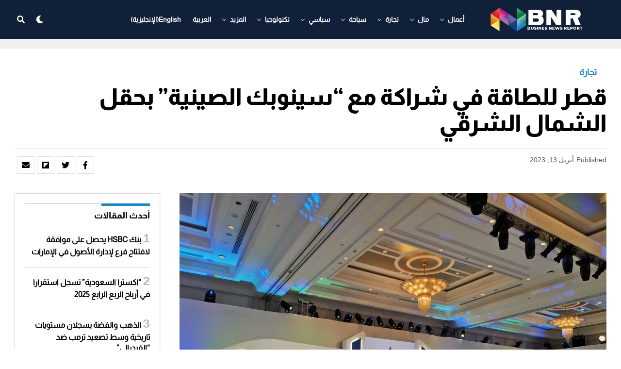

--- FILE ---
content_type: text/html; charset=UTF-8
request_url: https://www.bnreport.com/%D9%82%D8%B7%D8%B1-%D9%84%D9%84%D8%B7%D8%A7%D9%82%D8%A9-%D9%81%D9%8A-%D8%B4%D8%B1%D8%A7%D9%83%D8%A9-%D9%85%D8%B9-%D8%B3%D9%8A%D9%86%D9%88%D8%A8%D9%83-%D8%A7%D9%84%D8%B5%D9%8A%D9%86%D9%8A%D8%A9/
body_size: 34109
content:
<!DOCTYPE html>
<html dir="rtl" lang="ar">
<head>
	

<meta charset="UTF-8" >
<meta name="viewport" id="viewport" content="width=device-width, initial-scale=1.0, maximum-scale=1.0, minimum-scale=1.0, user-scalable=no" />
<meta name='robots' content='index, follow, max-image-preview:large, max-snippet:-1, max-video-preview:-1' />
<link rel="alternate" hreflang="ar" href="https://www.bnreport.com/%d9%82%d8%b7%d8%b1-%d9%84%d9%84%d8%b7%d8%a7%d9%82%d8%a9-%d9%81%d9%8a-%d8%b4%d8%b1%d8%a7%d9%83%d8%a9-%d9%85%d8%b9-%d8%b3%d9%8a%d9%86%d9%88%d8%a8%d9%83-%d8%a7%d9%84%d8%b5%d9%8a%d9%86%d9%8a%d8%a9/" />
<link rel="alternate" hreflang="x-default" href="https://www.bnreport.com/%d9%82%d8%b7%d8%b1-%d9%84%d9%84%d8%b7%d8%a7%d9%82%d8%a9-%d9%81%d9%8a-%d8%b4%d8%b1%d8%a7%d9%83%d8%a9-%d9%85%d8%b9-%d8%b3%d9%8a%d9%86%d9%88%d8%a8%d9%83-%d8%a7%d9%84%d8%b5%d9%8a%d9%86%d9%8a%d8%a9/" />

	<!-- This site is optimized with the Yoast SEO plugin v26.7 - https://yoast.com/wordpress/plugins/seo/ -->
	<title>قطر للطاقة في شراكة مع &quot;سينوبك الصينية&quot; بحقل الشمال الشرقي - Business News Report</title>
	<meta name="description" content="دخلت شركة قطر للطاقة في شراكة مع مؤسسة الصين للبتروكيماويات &quot;سينوبك&quot; في مشروع توسعة حقل الشمال الشرقي. وقالت قطر للطاقة إنها" />
	<link rel="canonical" href="https://www.bnreport.com/%d9%82%d8%b7%d8%b1-%d9%84%d9%84%d8%b7%d8%a7%d9%82%d8%a9-%d9%81%d9%8a-%d8%b4%d8%b1%d8%a7%d9%83%d8%a9-%d9%85%d8%b9-%d8%b3%d9%8a%d9%86%d9%88%d8%a8%d9%83-%d8%a7%d9%84%d8%b5%d9%8a%d9%86%d9%8a%d8%a9/" />
	<meta property="og:locale" content="ar_AR" />
	<meta property="og:type" content="article" />
	<meta property="og:title" content="قطر للطاقة في شراكة مع &quot;سينوبك الصينية&quot; بحقل الشمال الشرقي - Business News Report" />
	<meta property="og:description" content="دخلت شركة قطر للطاقة في شراكة مع مؤسسة الصين للبتروكيماويات &quot;سينوبك&quot; في مشروع توسعة حقل الشمال الشرقي. وقالت قطر للطاقة إنها" />
	<meta property="og:url" content="https://www.bnreport.com/%d9%82%d8%b7%d8%b1-%d9%84%d9%84%d8%b7%d8%a7%d9%82%d8%a9-%d9%81%d9%8a-%d8%b4%d8%b1%d8%a7%d9%83%d8%a9-%d9%85%d8%b9-%d8%b3%d9%8a%d9%86%d9%88%d8%a8%d9%83-%d8%a7%d9%84%d8%b5%d9%8a%d9%86%d9%8a%d8%a9/" />
	<meta property="og:site_name" content="Business News Report" />
	<meta property="article:publisher" content="https://www.facebook.com/Business-NewsReport-328225811095934/" />
	<meta property="article:published_time" content="2023-04-13T09:50:46+00:00" />
	<meta property="og:image" content="https://www.bnreport.com/wp-content/uploads/2022/10/قطر-للطاقة.jpg" />
	<meta property="og:image:width" content="1600" />
	<meta property="og:image:height" content="1200" />
	<meta property="og:image:type" content="image/jpeg" />
	<meta name="author" content="infopal11" />
	<meta name="twitter:card" content="summary_large_image" />
	<meta name="twitter:creator" content="@BNReport" />
	<meta name="twitter:site" content="@BNReport" />
	<meta name="twitter:label1" content="كُتب بواسطة" />
	<meta name="twitter:data1" content="infopal11" />
	<meta name="twitter:label2" content="وقت القراءة المُقدّر" />
	<meta name="twitter:data2" content="3 دقائق" />
	<script type="application/ld+json" class="yoast-schema-graph">{"@context":"https://schema.org","@graph":[{"@type":"Article","@id":"https://www.bnreport.com/%d9%82%d8%b7%d8%b1-%d9%84%d9%84%d8%b7%d8%a7%d9%82%d8%a9-%d9%81%d9%8a-%d8%b4%d8%b1%d8%a7%d9%83%d8%a9-%d9%85%d8%b9-%d8%b3%d9%8a%d9%86%d9%88%d8%a8%d9%83-%d8%a7%d9%84%d8%b5%d9%8a%d9%86%d9%8a%d8%a9/#article","isPartOf":{"@id":"https://www.bnreport.com/%d9%82%d8%b7%d8%b1-%d9%84%d9%84%d8%b7%d8%a7%d9%82%d8%a9-%d9%81%d9%8a-%d8%b4%d8%b1%d8%a7%d9%83%d8%a9-%d9%85%d8%b9-%d8%b3%d9%8a%d9%86%d9%88%d8%a8%d9%83-%d8%a7%d9%84%d8%b5%d9%8a%d9%86%d9%8a%d8%a9/"},"author":{"name":"infopal11","@id":"https://www.bnreport.com/#/schema/person/19d1c5a2dd7f60584a09de4a7805d68f"},"headline":"قطر للطاقة في شراكة مع &#8220;سينوبك الصينية&#8221; بحقل الشمال الشرقي","datePublished":"2023-04-13T09:50:46+00:00","mainEntityOfPage":{"@id":"https://www.bnreport.com/%d9%82%d8%b7%d8%b1-%d9%84%d9%84%d8%b7%d8%a7%d9%82%d8%a9-%d9%81%d9%8a-%d8%b4%d8%b1%d8%a7%d9%83%d8%a9-%d9%85%d8%b9-%d8%b3%d9%8a%d9%86%d9%88%d8%a8%d9%83-%d8%a7%d9%84%d8%b5%d9%8a%d9%86%d9%8a%d8%a9/"},"wordCount":2,"publisher":{"@id":"https://www.bnreport.com/#organization"},"image":{"@id":"https://www.bnreport.com/%d9%82%d8%b7%d8%b1-%d9%84%d9%84%d8%b7%d8%a7%d9%82%d8%a9-%d9%81%d9%8a-%d8%b4%d8%b1%d8%a7%d9%83%d8%a9-%d9%85%d8%b9-%d8%b3%d9%8a%d9%86%d9%88%d8%a8%d9%83-%d8%a7%d9%84%d8%b5%d9%8a%d9%86%d9%8a%d8%a9/#primaryimage"},"thumbnailUrl":"https://www.bnreport.com/wp-content/uploads/2022/10/قطر-للطاقة.jpg","keywords":["Featured","الاقتصاد القطري","سينوبك الصينية","غاز قطر","قطر للطاقة"],"articleSection":["تجارة"],"inLanguage":"ar"},{"@type":"WebPage","@id":"https://www.bnreport.com/%d9%82%d8%b7%d8%b1-%d9%84%d9%84%d8%b7%d8%a7%d9%82%d8%a9-%d9%81%d9%8a-%d8%b4%d8%b1%d8%a7%d9%83%d8%a9-%d9%85%d8%b9-%d8%b3%d9%8a%d9%86%d9%88%d8%a8%d9%83-%d8%a7%d9%84%d8%b5%d9%8a%d9%86%d9%8a%d8%a9/","url":"https://www.bnreport.com/%d9%82%d8%b7%d8%b1-%d9%84%d9%84%d8%b7%d8%a7%d9%82%d8%a9-%d9%81%d9%8a-%d8%b4%d8%b1%d8%a7%d9%83%d8%a9-%d9%85%d8%b9-%d8%b3%d9%8a%d9%86%d9%88%d8%a8%d9%83-%d8%a7%d9%84%d8%b5%d9%8a%d9%86%d9%8a%d8%a9/","name":"قطر للطاقة في شراكة مع \"سينوبك الصينية\" بحقل الشمال الشرقي - Business News Report","isPartOf":{"@id":"https://www.bnreport.com/#website"},"primaryImageOfPage":{"@id":"https://www.bnreport.com/%d9%82%d8%b7%d8%b1-%d9%84%d9%84%d8%b7%d8%a7%d9%82%d8%a9-%d9%81%d9%8a-%d8%b4%d8%b1%d8%a7%d9%83%d8%a9-%d9%85%d8%b9-%d8%b3%d9%8a%d9%86%d9%88%d8%a8%d9%83-%d8%a7%d9%84%d8%b5%d9%8a%d9%86%d9%8a%d8%a9/#primaryimage"},"image":{"@id":"https://www.bnreport.com/%d9%82%d8%b7%d8%b1-%d9%84%d9%84%d8%b7%d8%a7%d9%82%d8%a9-%d9%81%d9%8a-%d8%b4%d8%b1%d8%a7%d9%83%d8%a9-%d9%85%d8%b9-%d8%b3%d9%8a%d9%86%d9%88%d8%a8%d9%83-%d8%a7%d9%84%d8%b5%d9%8a%d9%86%d9%8a%d8%a9/#primaryimage"},"thumbnailUrl":"https://www.bnreport.com/wp-content/uploads/2022/10/قطر-للطاقة.jpg","datePublished":"2023-04-13T09:50:46+00:00","description":"دخلت شركة قطر للطاقة في شراكة مع مؤسسة الصين للبتروكيماويات \"سينوبك\" في مشروع توسعة حقل الشمال الشرقي. وقالت قطر للطاقة إنها","breadcrumb":{"@id":"https://www.bnreport.com/%d9%82%d8%b7%d8%b1-%d9%84%d9%84%d8%b7%d8%a7%d9%82%d8%a9-%d9%81%d9%8a-%d8%b4%d8%b1%d8%a7%d9%83%d8%a9-%d9%85%d8%b9-%d8%b3%d9%8a%d9%86%d9%88%d8%a8%d9%83-%d8%a7%d9%84%d8%b5%d9%8a%d9%86%d9%8a%d8%a9/#breadcrumb"},"inLanguage":"ar","potentialAction":[{"@type":"ReadAction","target":["https://www.bnreport.com/%d9%82%d8%b7%d8%b1-%d9%84%d9%84%d8%b7%d8%a7%d9%82%d8%a9-%d9%81%d9%8a-%d8%b4%d8%b1%d8%a7%d9%83%d8%a9-%d9%85%d8%b9-%d8%b3%d9%8a%d9%86%d9%88%d8%a8%d9%83-%d8%a7%d9%84%d8%b5%d9%8a%d9%86%d9%8a%d8%a9/"]}]},{"@type":"ImageObject","inLanguage":"ar","@id":"https://www.bnreport.com/%d9%82%d8%b7%d8%b1-%d9%84%d9%84%d8%b7%d8%a7%d9%82%d8%a9-%d9%81%d9%8a-%d8%b4%d8%b1%d8%a7%d9%83%d8%a9-%d9%85%d8%b9-%d8%b3%d9%8a%d9%86%d9%88%d8%a8%d9%83-%d8%a7%d9%84%d8%b5%d9%8a%d9%86%d9%8a%d8%a9/#primaryimage","url":"https://www.bnreport.com/wp-content/uploads/2022/10/قطر-للطاقة.jpg","contentUrl":"https://www.bnreport.com/wp-content/uploads/2022/10/قطر-للطاقة.jpg","width":1600,"height":1200,"caption":"قطر للطاقة"},{"@type":"BreadcrumbList","@id":"https://www.bnreport.com/%d9%82%d8%b7%d8%b1-%d9%84%d9%84%d8%b7%d8%a7%d9%82%d8%a9-%d9%81%d9%8a-%d8%b4%d8%b1%d8%a7%d9%83%d8%a9-%d9%85%d8%b9-%d8%b3%d9%8a%d9%86%d9%88%d8%a8%d9%83-%d8%a7%d9%84%d8%b5%d9%8a%d9%86%d9%8a%d8%a9/#breadcrumb","itemListElement":[{"@type":"ListItem","position":1,"name":"الرئيسية","item":"https://www.bnreport.com/"},{"@type":"ListItem","position":2,"name":"قطر للطاقة في شراكة مع &#8220;سينوبك الصينية&#8221; بحقل الشمال الشرقي"}]},{"@type":"WebSite","@id":"https://www.bnreport.com/#website","url":"https://www.bnreport.com/","name":"Business News Report","description":"Latest News on the World of Politics &amp; Business","publisher":{"@id":"https://www.bnreport.com/#organization"},"potentialAction":[{"@type":"SearchAction","target":{"@type":"EntryPoint","urlTemplate":"https://www.bnreport.com/?s={search_term_string}"},"query-input":{"@type":"PropertyValueSpecification","valueRequired":true,"valueName":"search_term_string"}}],"inLanguage":"ar"},{"@type":"Organization","@id":"https://www.bnreport.com/#organization","name":"بزنس ريبورت الاخباري","url":"https://www.bnreport.com/","logo":{"@type":"ImageObject","inLanguage":"ar","@id":"https://www.bnreport.com/#/schema/logo/image/","url":"https://www.bnreport.com/wp-content/uploads/2020/12/LOGO2.png","contentUrl":"https://www.bnreport.com/wp-content/uploads/2020/12/LOGO2.png","width":200,"height":50,"caption":"بزنس ريبورت الاخباري"},"image":{"@id":"https://www.bnreport.com/#/schema/logo/image/"},"sameAs":["https://www.facebook.com/Business-NewsReport-328225811095934/","https://x.com/BNReport","https://www.instagram.com/business.newsreport"]},{"@type":"Person","@id":"https://www.bnreport.com/#/schema/person/19d1c5a2dd7f60584a09de4a7805d68f","name":"infopal11","url":"https://www.bnreport.com/author/infopal11/"}]}</script>
	<!-- / Yoast SEO plugin. -->


<link rel='dns-prefetch' href='//www.googletagmanager.com' />
<link rel='dns-prefetch' href='//ajax.googleapis.com' />
<link rel='dns-prefetch' href='//use.fontawesome.com' />
<link rel="alternate" type="application/rss+xml" title="Business News Report &laquo; الخلاصة" href="https://www.bnreport.com/feed/" />
<link rel="alternate" type="application/rss+xml" title="Business News Report &laquo; خلاصة التعليقات" href="https://www.bnreport.com/comments/feed/" />
<link rel="alternate" title="oEmbed (JSON)" type="application/json+oembed" href="https://www.bnreport.com/wp-json/oembed/1.0/embed?url=https%3A%2F%2Fwww.bnreport.com%2F%25d9%2582%25d8%25b7%25d8%25b1-%25d9%2584%25d9%2584%25d8%25b7%25d8%25a7%25d9%2582%25d8%25a9-%25d9%2581%25d9%258a-%25d8%25b4%25d8%25b1%25d8%25a7%25d9%2583%25d8%25a9-%25d9%2585%25d8%25b9-%25d8%25b3%25d9%258a%25d9%2586%25d9%2588%25d8%25a8%25d9%2583-%25d8%25a7%25d9%2584%25d8%25b5%25d9%258a%25d9%2586%25d9%258a%25d8%25a9%2F" />
<link rel="alternate" title="oEmbed (XML)" type="text/xml+oembed" href="https://www.bnreport.com/wp-json/oembed/1.0/embed?url=https%3A%2F%2Fwww.bnreport.com%2F%25d9%2582%25d8%25b7%25d8%25b1-%25d9%2584%25d9%2584%25d8%25b7%25d8%25a7%25d9%2582%25d8%25a9-%25d9%2581%25d9%258a-%25d8%25b4%25d8%25b1%25d8%25a7%25d9%2583%25d8%25a9-%25d9%2585%25d8%25b9-%25d8%25b3%25d9%258a%25d9%2586%25d9%2588%25d8%25a8%25d9%2583-%25d8%25a7%25d9%2584%25d8%25b5%25d9%258a%25d9%2586%25d9%258a%25d8%25a9%2F&#038;format=xml" />
<style id='wp-img-auto-sizes-contain-inline-css' type='text/css'>
img:is([sizes=auto i],[sizes^="auto," i]){contain-intrinsic-size:3000px 1500px}
/*# sourceURL=wp-img-auto-sizes-contain-inline-css */
</style>
<link rel='stylesheet' id='dashicons-css' href='https://www.bnreport.com/wp-includes/css/dashicons.min.css?ver=6.9' type='text/css' media='all' />
<link rel='stylesheet' id='post-views-counter-frontend-css' href='https://www.bnreport.com/wp-content/plugins/post-views-counter/css/frontend.css?ver=1.7.0' type='text/css' media='all' />
<style id='wp-emoji-styles-inline-css' type='text/css'>

	img.wp-smiley, img.emoji {
		display: inline !important;
		border: none !important;
		box-shadow: none !important;
		height: 1em !important;
		width: 1em !important;
		margin: 0 0.07em !important;
		vertical-align: -0.1em !important;
		background: none !important;
		padding: 0 !important;
	}
/*# sourceURL=wp-emoji-styles-inline-css */
</style>
<link rel='stylesheet' id='wp-block-library-rtl-css' href='https://www.bnreport.com/wp-includes/css/dist/block-library/style-rtl.min.css?ver=6.9' type='text/css' media='all' />
<style id='wp-block-paragraph-inline-css' type='text/css'>
.is-small-text{font-size:.875em}.is-regular-text{font-size:1em}.is-large-text{font-size:2.25em}.is-larger-text{font-size:3em}.has-drop-cap:not(:focus):first-letter{float:right;font-size:8.4em;font-style:normal;font-weight:100;line-height:.68;margin:.05em 0 0 .1em;text-transform:uppercase}body.rtl .has-drop-cap:not(:focus):first-letter{float:none;margin-right:.1em}p.has-drop-cap.has-background{overflow:hidden}:root :where(p.has-background){padding:1.25em 2.375em}:where(p.has-text-color:not(.has-link-color)) a{color:inherit}p.has-text-align-left[style*="writing-mode:vertical-lr"],p.has-text-align-right[style*="writing-mode:vertical-rl"]{rotate:180deg}
/*# sourceURL=https://www.bnreport.com/wp-includes/blocks/paragraph/style.min.css */
</style>
<style id='global-styles-inline-css' type='text/css'>
:root{--wp--preset--aspect-ratio--square: 1;--wp--preset--aspect-ratio--4-3: 4/3;--wp--preset--aspect-ratio--3-4: 3/4;--wp--preset--aspect-ratio--3-2: 3/2;--wp--preset--aspect-ratio--2-3: 2/3;--wp--preset--aspect-ratio--16-9: 16/9;--wp--preset--aspect-ratio--9-16: 9/16;--wp--preset--color--black: #000000;--wp--preset--color--cyan-bluish-gray: #abb8c3;--wp--preset--color--white: #ffffff;--wp--preset--color--pale-pink: #f78da7;--wp--preset--color--vivid-red: #cf2e2e;--wp--preset--color--luminous-vivid-orange: #ff6900;--wp--preset--color--luminous-vivid-amber: #fcb900;--wp--preset--color--light-green-cyan: #7bdcb5;--wp--preset--color--vivid-green-cyan: #00d084;--wp--preset--color--pale-cyan-blue: #8ed1fc;--wp--preset--color--vivid-cyan-blue: #0693e3;--wp--preset--color--vivid-purple: #9b51e0;--wp--preset--color--: #444;--wp--preset--gradient--vivid-cyan-blue-to-vivid-purple: linear-gradient(135deg,rgb(6,147,227) 0%,rgb(155,81,224) 100%);--wp--preset--gradient--light-green-cyan-to-vivid-green-cyan: linear-gradient(135deg,rgb(122,220,180) 0%,rgb(0,208,130) 100%);--wp--preset--gradient--luminous-vivid-amber-to-luminous-vivid-orange: linear-gradient(135deg,rgb(252,185,0) 0%,rgb(255,105,0) 100%);--wp--preset--gradient--luminous-vivid-orange-to-vivid-red: linear-gradient(135deg,rgb(255,105,0) 0%,rgb(207,46,46) 100%);--wp--preset--gradient--very-light-gray-to-cyan-bluish-gray: linear-gradient(135deg,rgb(238,238,238) 0%,rgb(169,184,195) 100%);--wp--preset--gradient--cool-to-warm-spectrum: linear-gradient(135deg,rgb(74,234,220) 0%,rgb(151,120,209) 20%,rgb(207,42,186) 40%,rgb(238,44,130) 60%,rgb(251,105,98) 80%,rgb(254,248,76) 100%);--wp--preset--gradient--blush-light-purple: linear-gradient(135deg,rgb(255,206,236) 0%,rgb(152,150,240) 100%);--wp--preset--gradient--blush-bordeaux: linear-gradient(135deg,rgb(254,205,165) 0%,rgb(254,45,45) 50%,rgb(107,0,62) 100%);--wp--preset--gradient--luminous-dusk: linear-gradient(135deg,rgb(255,203,112) 0%,rgb(199,81,192) 50%,rgb(65,88,208) 100%);--wp--preset--gradient--pale-ocean: linear-gradient(135deg,rgb(255,245,203) 0%,rgb(182,227,212) 50%,rgb(51,167,181) 100%);--wp--preset--gradient--electric-grass: linear-gradient(135deg,rgb(202,248,128) 0%,rgb(113,206,126) 100%);--wp--preset--gradient--midnight: linear-gradient(135deg,rgb(2,3,129) 0%,rgb(40,116,252) 100%);--wp--preset--font-size--small: 13px;--wp--preset--font-size--medium: 20px;--wp--preset--font-size--large: 36px;--wp--preset--font-size--x-large: 42px;--wp--preset--spacing--20: 0.44rem;--wp--preset--spacing--30: 0.67rem;--wp--preset--spacing--40: 1rem;--wp--preset--spacing--50: 1.5rem;--wp--preset--spacing--60: 2.25rem;--wp--preset--spacing--70: 3.38rem;--wp--preset--spacing--80: 5.06rem;--wp--preset--shadow--natural: 6px 6px 9px rgba(0, 0, 0, 0.2);--wp--preset--shadow--deep: 12px 12px 50px rgba(0, 0, 0, 0.4);--wp--preset--shadow--sharp: 6px 6px 0px rgba(0, 0, 0, 0.2);--wp--preset--shadow--outlined: 6px 6px 0px -3px rgb(255, 255, 255), 6px 6px rgb(0, 0, 0);--wp--preset--shadow--crisp: 6px 6px 0px rgb(0, 0, 0);}:where(.is-layout-flex){gap: 0.5em;}:where(.is-layout-grid){gap: 0.5em;}body .is-layout-flex{display: flex;}.is-layout-flex{flex-wrap: wrap;align-items: center;}.is-layout-flex > :is(*, div){margin: 0;}body .is-layout-grid{display: grid;}.is-layout-grid > :is(*, div){margin: 0;}:where(.wp-block-columns.is-layout-flex){gap: 2em;}:where(.wp-block-columns.is-layout-grid){gap: 2em;}:where(.wp-block-post-template.is-layout-flex){gap: 1.25em;}:where(.wp-block-post-template.is-layout-grid){gap: 1.25em;}.has-black-color{color: var(--wp--preset--color--black) !important;}.has-cyan-bluish-gray-color{color: var(--wp--preset--color--cyan-bluish-gray) !important;}.has-white-color{color: var(--wp--preset--color--white) !important;}.has-pale-pink-color{color: var(--wp--preset--color--pale-pink) !important;}.has-vivid-red-color{color: var(--wp--preset--color--vivid-red) !important;}.has-luminous-vivid-orange-color{color: var(--wp--preset--color--luminous-vivid-orange) !important;}.has-luminous-vivid-amber-color{color: var(--wp--preset--color--luminous-vivid-amber) !important;}.has-light-green-cyan-color{color: var(--wp--preset--color--light-green-cyan) !important;}.has-vivid-green-cyan-color{color: var(--wp--preset--color--vivid-green-cyan) !important;}.has-pale-cyan-blue-color{color: var(--wp--preset--color--pale-cyan-blue) !important;}.has-vivid-cyan-blue-color{color: var(--wp--preset--color--vivid-cyan-blue) !important;}.has-vivid-purple-color{color: var(--wp--preset--color--vivid-purple) !important;}.has-black-background-color{background-color: var(--wp--preset--color--black) !important;}.has-cyan-bluish-gray-background-color{background-color: var(--wp--preset--color--cyan-bluish-gray) !important;}.has-white-background-color{background-color: var(--wp--preset--color--white) !important;}.has-pale-pink-background-color{background-color: var(--wp--preset--color--pale-pink) !important;}.has-vivid-red-background-color{background-color: var(--wp--preset--color--vivid-red) !important;}.has-luminous-vivid-orange-background-color{background-color: var(--wp--preset--color--luminous-vivid-orange) !important;}.has-luminous-vivid-amber-background-color{background-color: var(--wp--preset--color--luminous-vivid-amber) !important;}.has-light-green-cyan-background-color{background-color: var(--wp--preset--color--light-green-cyan) !important;}.has-vivid-green-cyan-background-color{background-color: var(--wp--preset--color--vivid-green-cyan) !important;}.has-pale-cyan-blue-background-color{background-color: var(--wp--preset--color--pale-cyan-blue) !important;}.has-vivid-cyan-blue-background-color{background-color: var(--wp--preset--color--vivid-cyan-blue) !important;}.has-vivid-purple-background-color{background-color: var(--wp--preset--color--vivid-purple) !important;}.has-black-border-color{border-color: var(--wp--preset--color--black) !important;}.has-cyan-bluish-gray-border-color{border-color: var(--wp--preset--color--cyan-bluish-gray) !important;}.has-white-border-color{border-color: var(--wp--preset--color--white) !important;}.has-pale-pink-border-color{border-color: var(--wp--preset--color--pale-pink) !important;}.has-vivid-red-border-color{border-color: var(--wp--preset--color--vivid-red) !important;}.has-luminous-vivid-orange-border-color{border-color: var(--wp--preset--color--luminous-vivid-orange) !important;}.has-luminous-vivid-amber-border-color{border-color: var(--wp--preset--color--luminous-vivid-amber) !important;}.has-light-green-cyan-border-color{border-color: var(--wp--preset--color--light-green-cyan) !important;}.has-vivid-green-cyan-border-color{border-color: var(--wp--preset--color--vivid-green-cyan) !important;}.has-pale-cyan-blue-border-color{border-color: var(--wp--preset--color--pale-cyan-blue) !important;}.has-vivid-cyan-blue-border-color{border-color: var(--wp--preset--color--vivid-cyan-blue) !important;}.has-vivid-purple-border-color{border-color: var(--wp--preset--color--vivid-purple) !important;}.has-vivid-cyan-blue-to-vivid-purple-gradient-background{background: var(--wp--preset--gradient--vivid-cyan-blue-to-vivid-purple) !important;}.has-light-green-cyan-to-vivid-green-cyan-gradient-background{background: var(--wp--preset--gradient--light-green-cyan-to-vivid-green-cyan) !important;}.has-luminous-vivid-amber-to-luminous-vivid-orange-gradient-background{background: var(--wp--preset--gradient--luminous-vivid-amber-to-luminous-vivid-orange) !important;}.has-luminous-vivid-orange-to-vivid-red-gradient-background{background: var(--wp--preset--gradient--luminous-vivid-orange-to-vivid-red) !important;}.has-very-light-gray-to-cyan-bluish-gray-gradient-background{background: var(--wp--preset--gradient--very-light-gray-to-cyan-bluish-gray) !important;}.has-cool-to-warm-spectrum-gradient-background{background: var(--wp--preset--gradient--cool-to-warm-spectrum) !important;}.has-blush-light-purple-gradient-background{background: var(--wp--preset--gradient--blush-light-purple) !important;}.has-blush-bordeaux-gradient-background{background: var(--wp--preset--gradient--blush-bordeaux) !important;}.has-luminous-dusk-gradient-background{background: var(--wp--preset--gradient--luminous-dusk) !important;}.has-pale-ocean-gradient-background{background: var(--wp--preset--gradient--pale-ocean) !important;}.has-electric-grass-gradient-background{background: var(--wp--preset--gradient--electric-grass) !important;}.has-midnight-gradient-background{background: var(--wp--preset--gradient--midnight) !important;}.has-small-font-size{font-size: var(--wp--preset--font-size--small) !important;}.has-medium-font-size{font-size: var(--wp--preset--font-size--medium) !important;}.has-large-font-size{font-size: var(--wp--preset--font-size--large) !important;}.has-x-large-font-size{font-size: var(--wp--preset--font-size--x-large) !important;}
/*# sourceURL=global-styles-inline-css */
</style>

<style id='classic-theme-styles-inline-css' type='text/css'>
/*! This file is auto-generated */
.wp-block-button__link{color:#fff;background-color:#32373c;border-radius:9999px;box-shadow:none;text-decoration:none;padding:calc(.667em + 2px) calc(1.333em + 2px);font-size:1.125em}.wp-block-file__button{background:#32373c;color:#fff;text-decoration:none}
/*# sourceURL=/wp-includes/css/classic-themes.min.css */
</style>
<link rel='stylesheet' id='ql-jquery-ui-css' href='//ajax.googleapis.com/ajax/libs/jqueryui/1.12.1/themes/smoothness/jquery-ui.css?ver=6.9' type='text/css' media='all' />
<link rel='stylesheet' id='wpml-menu-item-0-css' href='https://www.bnreport.com/wp-content/plugins/sitepress-multilingual-cms/templates/language-switchers/menu-item/style.min.css?ver=1' type='text/css' media='all' />
<link rel='stylesheet' id='zox-custom-style-css' href='https://www.bnreport.com/wp-content/themes/zoxpress/style.css?ver=6.9' type='text/css' media='all' />
<style id='zox-custom-style-inline-css' type='text/css'>


	a,
	a:visited,
	a:hover h2.zox-s-title1,
	a:hover h2.zox-s-title1-feat,
	a:hover h2.zox-s-title2,
	a:hover h2.zox-s-title3,
	.zox-post-body p a,
	h3.zox-post-cat a,
	.sp-template a,
	.sp-data-table a,
	span.zox-author-name a,
	a:hover h2.zox-authors-latest,
	span.zox-authors-name a:hover,
	#zox-side-wrap a:hover {
		color: #1e85c4;
	}

	.zox-s8 a:hover h2.zox-s-title1,
	.zox-s8 a:hover h2.zox-s-title1-feat,
	.zox-s8 a:hover h2.zox-s-title2,
	.zox-s8 a:hover h2.zox-s-title3 {
		box-shadow: 15px 0 0 #fff, -10px 0 0 #fff;
		color: #1e85c4;
	}

	.woocommerce-message:before,
	.woocommerce-info:before,
	.woocommerce-message:before,
	.woocommerce .star-rating span:before,
	span.zox-s-cat,
	h3.zox-post-cat a,
	.zox-s6 span.zox-s-cat,
	.zox-s8 span.zox-s-cat,
	.zox-widget-side-trend-wrap .zox-art-text:before {
		color: #1e85c4;
	}

	.zox-widget-bgp,
	.zox-widget-bgp.zox-widget-txtw .zox-art-wrap,
	.zox-widget-bgp.zox-widget-txtw .zox-widget-featl-sub .zox-art-wrap,
	.zox-s4 .zox-widget-bgp span.zox-s-cat,
	.woocommerce span.onsale,
	.zox-s7 .zox-byline-wrap:before,
	.zox-s3 span.zox-s-cat,
	.zox-o1 span.zox-s-cat,
	.zox-s3 .zox-widget-side-trend-wrap .zox-art-text:before,
	.sp-table-caption,
	#zox-search-form #zox-search-submit,
	#zox-search-form2 #zox-search-submit2,
	.pagination .current,
	.pagination a:hover,
	.zox-o6 span.zox-s-cat {
		background: #1e85c4;
	}

	.woocommerce .widget_price_filter .ui-slider .ui-slider-handle,
	.woocommerce #respond input#submit.alt,
	.woocommerce a.button.alt,
	.woocommerce button.button.alt,
	.woocommerce input.button.alt,
	.woocommerce #respond input#submit.alt:hover,
	.woocommerce a.button.alt:hover,
	.woocommerce button.button.alt:hover,
	.woocommerce input.button.alt:hover {
		background-color: #1e85c4;
	}

	.woocommerce-error,
	.woocommerce-info,
	.woocommerce-message {
		border-top-color: #1e85c4;
	}

	.zox-feat-ent1-left,
	.zox-ent1 .zox-side-widget {
		border-top: 2px solid #1e85c4;
	}

	.zox-feat-ent3-main-wrap h2.zox-s-title2 {
		background-color: #1e85c4;
		box-shadow: 15px 0 0 #1e85c4, -10px 0 0 #1e85c4;
	}

	.zox-widget-side-trend-wrap .zox-art-text:before,
	.pagination .current,
	.pagination a:hover {
		border: 1px solid #1e85c4;
	}

	.zox-post-type {
		border: 3px solid #1e85c4;
	}
	.zox-widget-featl-sub .zox-post-type {
		border: 2px solid #1e85c4;
	}

	.zox-o3 h3.zox-s-cat {
		background: #dddddd;
	}

	.zox-widget-bgs,
	.zox-widget-bgs.zox-widget-txtw .zox-art-wrap,
	.zox-widget-bgs.zox-widget-txtw .zox-widget-featl-sub .zox-art-wrap,
	.zox-s4 .zox-widget-bgp span.zox-s-cat {
		background: #dddddd;
	}

	#zox-top-head-wrap {
		background: #000000;
	}

	span.zox-top-soc-but,
	.zox-top-nav-menu ul li a,
	span.zox-woo-cart-icon {
		color: #888888;
	}

	span.zox-woo-cart-num {
		background: #888888;
	}

	.zox-top-nav-menu ul li:hover a {
		color: #1e85c4;
	}

	#zox-top-head-wrap,
	#zox-top-head,
	#zox-top-head-left,
	#zox-top-head-mid,
	#zox-top-head-right,
	.zox-top-nav-menu ul {
		height: 50px;
	}

	#zox-top-head-mid img {
		max-height: calc(50px - 20px);
	}

	.zox-top-nav-menu ul li a {
		font-size: 14px;
	}

	#zox-bot-head-wrap,
	#zox-bot-head-wrap.zox-trans-bot.zox-fix-up,
	#zox-fly-wrap,
	#zox-bot-head-wrap.zox-trans-bot:hover {
		background-color: #102039;
	}

	.zox-nav-menu ul li a,
	span.zox-nav-search-but,
	span.zox-night,
	.zox-trans-bot.zox-fix-up .zox-nav-menu ul li a,
	.zox-trans-bot.zox-fix-up span.zox-nav-search-but,
	nav.zox-fly-nav-menu ul li a,
	span.zox-fly-soc-head,
	ul.zox-fly-soc-list li a {
		color: #ffffff;
	}

	.zox-nav-menu ul li.menu-item-has-children a:after,
	.zox-nav-menu ul li.zox-mega-drop a:after {
		border-right: 1px solid #ffffff;
		border-bottom: 1px solid #ffffff;
	}

	.zox-fly-but-wrap span,
	.zox-trans-bot.zox-fix-up .zox-fly-but-wrap span,
	.zox-fly-but-wrap span {
		background: #ffffff;
	}

	.zox-nav-menu ul li:hover a,
	span.zox-nav-search-but:hover,
	span.zox-night:hover {
		color: #1e85c4;
	}

	.zox-fly-but-wrap:hover span {
		background: #1e85c4;
	}

	span.zox-widget-main-title {
		color: #1e85c4;
	}

	#zox-foot-wrap {
		background: #000000;
	}

	#zox-foot-wrap p {
		color: #777777;
	}

	#zox-foot-wrap a {
		color: #777777;
	}

	ul.zox-foot-soc-list li a {
		border: 1px solid #777777;
	}

	span.zox-widget-side-title {
		color: #1e85c4;
	}

	span.zox-post-main-title {
		color: #00000;
	}

	.zox-top-nav-menu ul li a {
		padding-top: calc((50px - 14px) / 2);
		padding-bottom: calc((50px - 14px) / 2);
	}

	#zox-bot-head-wrap,
	.zox-bot-head-menu,
	#zox-bot-head,
	#zox-bot-head-left,
	#zox-bot-head-right,
	#zox-bot-head-mid,
	.zox-bot-head-logo,
	.zox-bot-head-logo-main,
	.zox-nav-menu,
	.zox-nav-menu ul {
		height: 80px;
	}

	.zox-nav-menu ul li ul.sub-menu,
	.zox-nav-menu ul li.menu-item-object-category .zox-mega-dropdown {
		top: 80px;
	}

	.zox-nav-menu ul li a {
		font-size: 14px;
	}

	.zox-nav-menu ul li a {
		padding-top: calc((80px - 14px) / 2);
		padding-bottom: calc((80px - 14px) / 2);
	}

	.zox-fix-up {
		top: -80px !important;
		-webkit-transform: translate3d(0,-80px,0) !important;
	   	   -moz-transform: translate3d(0,-80px,0) !important;
	    	-ms-transform: translate3d(0,-80px,0) !important;
	     	 -o-transform: translate3d(0,-80px,0) !important;
				transform: translate3d(0,-80px,0) !important;
	}

	.zox-fix {
		top: -80px;
		-webkit-transform: translate3d(0,80px,0) !important;
	   	   -moz-transform: translate3d(0,80px,0) !important;
	    	-ms-transform: translate3d(0,80px,0) !important;
	     	 -o-transform: translate3d(0,80px,0) !important;
				transform: translate3d(0,80px,0) !important;
	}

	.zox-fix-up .zox-nav-menu ul li a {
		padding-top: calc((60px - 14px) / 2);
		padding-bottom: calc((60px - 14px) / 2);
	}

	.zox-feat-ent1-grid,
	.zox-feat-ent2-bot,
	.zox-feat-net1-grid {
		grid-template-columns: auto 300px;
	}

	body,
	span.zox-s-cat,
	span.zox-ad-label,
	span.zox-post-excerpt p,
	.woocommerce ul.product_list_widget li a,
	.woocommerce ul.product_list_widget span.product-title,
	.woocommerce #reviews #comments ol.commentlist li .comment-text p.meta,
	.woocommerce div.product p.price,
	.woocommerce div.product p.price ins,
	.woocommerce div.product p.price del,
	.woocommerce ul.products li.product .price del,
	.woocommerce ul.products li.product .price ins,
	.woocommerce ul.products li.product .price,
	.woocommerce #respond input#submit,
	.woocommerce a.button,
	.woocommerce button.button,
	.woocommerce input.button,
	.woocommerce .widget_price_filter .price_slider_amount .button,
	.woocommerce span.onsale,
	.woocommerce-review-link,
	#woo-content p.woocommerce-result-count,
	.woocommerce div.product .woocommerce-tabs ul.tabs li a,
	.woocommerce .woocommerce-breadcrumb,
	.woocommerce #respond input#submit.alt,
	.woocommerce a.button.alt,
	.woocommerce button.button.alt,
	.woocommerce input.button.alt {
		font-family: 'Roboto Mono', sans-serif;
		font-weight: 400;
		text-transform: None;
	}

	#zox-woo-side-wrap span.zox-widget-side-title,
	span.zox-authors-name a,
	h1.zox-author-top-head {
		font-family: 'Roboto Mono', sans-serif;
	}

	p.zox-s-graph,
	.zox-post-body p,
	.zox-post-body blockquote p,
	#woo-content p,
	#zox-404 p,
	.zox-post-body ul li,
	.zox-post-body ol li {
		font-family: 'Roboto', sans-serif;
		font-weight: 400;
		text-transform: None;
	}

	.zox-nav-menu ul li a,
	.zox-top-nav-menu ul li a,
	nav.zox-fly-nav-menu ul li a {
		font-family: 'ABeeZee', sans-serif;
		font-weight: 700;
		text-transform: Uppercase;
	}

	.zox-nav-menu ul li ul.zox-mega-list li a,
	.zox-nav-menu ul li ul.zox-mega-list li a p {
		font-family: 'ABeeZee', sans-serif;
	}

	h2.zox-s-title1,
	h2.zox-s-title1-feat,
	.woocommerce div.product .product_title,
	.woocommerce .related h2,
	#woo-content .summary p.price,
	.woocommerce div.product .woocommerce-tabs .panel h2,
	#zox-404 h1,
	h1.zox-post-title,
	.zox-widget-side-trend-wrap .zox-art-text:before {
		font-family: 'ABeeZee', sans-serif;
		font-weight: 700;
		text-transform: Capitalize;
	}

	span.zox-widget-main-title {
		font-family: 'ABeeZee', sans-serif;
		font-weight: 800;
		text-transform: Capitalize;
	}

	span.zox-widget-side-title {
		font-family: 'ABeeZee', sans-serif;
		font-weight: 800;
		text-transform: Capitalize;
	}

	span.zox-post-main-title {
		font-family: 'Roboto', sans-serif;
		font-weight: 800;
		text-transform: Capitalize;
	}

	h2.zox-s-title2,
	h2.zox-s-title3,
	span.zox-woo-cart-num,
	p.zox-search-p,
	.alp-related-posts .current .post-title,
	.alp-related-posts-wrapper .alp-related-post .post-title,
	.zox-widget-txtw span.zox-widget-main-title {
		font-family: 'ABeeZee', sans-serif;
		font-weight: 700;
		text-transform: Capitalize;
	}

	.zox-post-width {
		margin: 0 auto;
		max-width: calc(1240px + 60px);
	}


	

		#zox-bot-head-mid {
			border-left: 1px solid rgba(2555,255,255,.2);
		}
		.zox-bot-head-logo {
			margin: 0 0 0 24px;
		}
		@media screen and (max-width: 1023px) {
			#zox-bot-head-mid {
				border-left: 0;
			}
			.zox-bot-head-logo {
				margin: 0;
			}
		}
		.zox-nav-menu ul li ul.zox-mega-list li a,
		.zox-nav-menu ul li ul.zox-mega-list li a p {
			font-weight: 600;
			text-transform: capitalize;
		}
		.zox-s4 span.zox-s-cat {
			color: #3061ff;
			text-transform: uppercase;
		}
		.zox-widget-side-trend-wrap .zox-art-text:before {
			color: #bbb;
		}
		.zox-widget-bgp,
		.zox-widget-bgp.zox-widget-txtw .zox-art-wrap,
		.zox-widget-bgp.zox-widget-txtw .zox-widget-featl-sub .zox-art-wrap,
		.zox-s4 .zox-widget-bgp span.zox-s-cat {
			background: #102039;
		}
			

			.zox-head-width {
				margin: 0 auto;
				max-width: none;
			}
			.zox-nav-menu ul li.zox-mega-drop .zox-mega-dropdown {
				left: calc(((100vw - 100%) /2) * -1);
			}
				

			.zox-body-width,
			.zox-title-width,
			.zox-widget-feat-wrap.zox-o1 .zox-art-text-cont,
			.zox-widget-feat-wrap.zox-o4 .zox-art-text-cont,
			.zox-widget-feat-main.zox-o1 .zox-art-text-cont,
			.zox-widget-feat-main.zox-o4 .zox-art-text-cont {
				margin: 0 auto;
				padding: 0 30px;
				max-width: calc(1160px + 60px);
			}
				

		#zox-top-head {
			grid-template-columns: auto 250px;
		}
		#zox-top-head-left {
			width: 100%;
		}
		#zox-top-head-mid {
			display: none;
		}
			

			#zox-bot-head-left {
				display: grid;
			}
			#zox-bot-head {
				grid-template-columns: 24px auto 60px;
			}
			.zox-bot-head-menu {
				padding: 0 0 0 36px;
			}
				

	.zox-fix-up {
		-webkit-box-shadow: 0 0.5rem 1rem 0 rgba(21,21,30,0.08);
		   -moz-box-shadow: 0 0.5rem 1rem 0 rgba(21,21,30,0.08);
			-ms-box-shadow: 0 0.5rem 1rem 0 rgba(21,21,30,0.08);
			 -o-box-shadow: 0 0.5rem 1rem 0 rgba(21,21,30,0.08);
				box-shadow: 0 0.5rem 1rem 0 rgba(21,21,30,0.08);
	}
		

.zox-nav-links {
	display: none;
	}
	

				.zox-feat-ent1-grid,
				.zox-feat-net1-grid {
					grid-template-columns: calc(100% - 320px) 300px;
					}
				.zox-post-main-wrap {
					grid-template-columns: calc(100% - 340px) 300px;
				}
				#zox-home-body-wrap {
					grid-template-columns: calc(100% - 340px) 300px;
					}
					

	.zox-post-body p a {
		box-shadow: inset 0 -1px 0 0 #fff, inset 0 -2px 0 0 #1e85c4;
		color: #000;
	}
	.zox-post-body p a:hover {
		color: #1e85c4;
	}
	

			.zox-widget-main-head {
				margin: 0 0 15px;
				}
			h4.zox-widget-main-title {
				border-top: 1px solid #ccc;
				margin: 0;
				position: relative;
				text-align: left;
			}
			.zox-net2 h4.zox-widget-main-title:after {
				content: '';
				background: #1e85c4;
				position: absolute;
					left: 0;
					top: -1px;
				height: 8px;
				width: 100px;
			}
			span.zox-widget-main-title {
				color: #111;
				float: left;
				font-size: 1.375rem;
				padding: 25px 0 0;
				width: 100%;
			}
			

			.zox-widget-side-head {
				margin: 0 0 15px;
			}
			h4.zox-widget-side-title {
				border-top: 1px solid #ccc;
				position: relative;
				text-align: left;
			}
			.zox-net2 h4.zox-widget-side-title:after {
				content: '';
				background: #1e85c4;
				position: absolute;
					left: 0;
					top: -1px;
				height: 5px;
				width: 100px;
			}
			span.zox-widget-side-title {
				color: #111;
				float: left;
				font-size: 1.125rem;
				margin: 0 0 15px;
			}
			

		h4.zox-post-main-title {
			text-align: left;
		}
		span.zox-post-main-title {
			font-size: 1.5rem;
			letter-spacing: .1em;
		}
		

		#zox-lead-top-wrap {
			position: relative;
			height: 0;
		}
		#zox-lead-top-in {
			clip: rect(0,auto,auto,0);
			overflow: hidden;
			position: absolute;
				left: 0;
				top: 0;
			z-index: 1;
			zoom: 1;
			width: 100%;
			height: 100%;
		}
		#zox-lead-top {
			position: fixed;
				top: 0;
				left: 0;
		}
		


		
/*# sourceURL=zox-custom-style-inline-css */
</style>
<link rel='stylesheet' id='fontawesome-child-css' href='https://use.fontawesome.com/releases/v5.5.0/css/all.css?ver=6.9' type='text/css' media='all' />
<link rel='stylesheet' id='zox-custom-child-style-css' href='https://www.bnreport.com/wp-content/themes/zoxpress-child/style.css?ver=1.0.0' type='text/css' media='all' />
<link rel='stylesheet' id='zox-general-css' href='https://www.bnreport.com/wp-content/themes/zoxpress/css/custome.css?ver=6.9' type='text/css' media='all' />
<link rel='stylesheet' id='zox-rtl-css' href='https://www.bnreport.com/wp-content/themes/zoxpress/css/rtl.css?ver=6.9' type='text/css' media='all' />
<link rel='stylesheet' id='zox-general_rtl-css' href='https://www.bnreport.com/wp-content/themes/zoxpress/css/rtl_custome.css?ver=6.9' type='text/css' media='all' />
<link rel='stylesheet' id='zox-reset-css' href='https://www.bnreport.com/wp-content/themes/zoxpress/css/reset.css?ver=6.9' type='text/css' media='all' />
<link rel='stylesheet' id='zox-media-queries-css' href='https://www.bnreport.com/wp-content/themes/zoxpress/css/media-queries.css?ver=6.9' type='text/css' media='all' />
<link rel='stylesheet' id='heateor_sss_frontend_css-css' href='https://www.bnreport.com/wp-content/plugins/sassy-social-share/public/css/sassy-social-share-public.css?ver=3.3.79' type='text/css' media='all' />
<style id='heateor_sss_frontend_css-inline-css' type='text/css'>
.heateor_sss_button_instagram span.heateor_sss_svg,a.heateor_sss_instagram span.heateor_sss_svg{background:radial-gradient(circle at 30% 107%,#fdf497 0,#fdf497 5%,#fd5949 45%,#d6249f 60%,#285aeb 90%)}.heateor_sss_horizontal_sharing .heateor_sss_svg,.heateor_sss_standard_follow_icons_container .heateor_sss_svg{color:#fff;border-width:0px;border-style:solid;border-color:transparent}.heateor_sss_horizontal_sharing .heateorSssTCBackground{color:#666}.heateor_sss_horizontal_sharing span.heateor_sss_svg:hover,.heateor_sss_standard_follow_icons_container span.heateor_sss_svg:hover{border-color:transparent;}.heateor_sss_vertical_sharing span.heateor_sss_svg,.heateor_sss_floating_follow_icons_container span.heateor_sss_svg{color:#fff;border-width:0px;border-style:solid;border-color:transparent;}.heateor_sss_vertical_sharing .heateorSssTCBackground{color:#666;}.heateor_sss_vertical_sharing span.heateor_sss_svg:hover,.heateor_sss_floating_follow_icons_container span.heateor_sss_svg:hover{border-color:transparent;}
/*# sourceURL=heateor_sss_frontend_css-inline-css */
</style>
<script type="text/javascript" src="https://www.bnreport.com/wp-includes/js/jquery/jquery.min.js?ver=3.7.1" id="jquery-core-js"></script>
<script type="text/javascript" src="https://www.bnreport.com/wp-includes/js/jquery/jquery-migrate.min.js?ver=3.4.1" id="jquery-migrate-js"></script>

<!-- Google tag (gtag.js) snippet added by Site Kit -->
<!-- Google Analytics snippet added by Site Kit -->
<script type="text/javascript" src="https://www.googletagmanager.com/gtag/js?id=GT-MK48XMM2" id="google_gtagjs-js" async></script>
<script type="text/javascript" id="google_gtagjs-js-after">
/* <![CDATA[ */
window.dataLayer = window.dataLayer || [];function gtag(){dataLayer.push(arguments);}
gtag("set","linker",{"domains":["www.bnreport.com"]});
gtag("js", new Date());
gtag("set", "developer_id.dZTNiMT", true);
gtag("config", "GT-MK48XMM2");
//# sourceURL=google_gtagjs-js-after
/* ]]> */
</script>
<link rel="https://api.w.org/" href="https://www.bnreport.com/wp-json/" /><link rel="alternate" title="JSON" type="application/json" href="https://www.bnreport.com/wp-json/wp/v2/posts/242387" /><link rel="EditURI" type="application/rsd+xml" title="RSD" href="https://www.bnreport.com/xmlrpc.php?rsd" />
<meta name="generator" content="WordPress 6.9" />
<link rel='shortlink' href='https://www.bnreport.com/?p=242387' />
<meta name="generator" content="WPML ver:4.8.6 stt:5,1;" />
<meta name="generator" content="Site Kit by Google 1.170.0" /><!-- Global site tag (gtag.js) - Google Analytics -->
<script async src="https://www.googletagmanager.com/gtag/js?id=UA-194193856-1"></script>
<script>
  window.dataLayer = window.dataLayer || [];
  function gtag(){dataLayer.push(arguments);}
  gtag('js', new Date());

  gtag('config', 'UA-194193856-1');
</script>	<meta name="theme-color" content="#102039" />
			<meta property="og:type" content="article" />
													<meta property="og:image" content="https://www.bnreport.com/wp-content/uploads/2022/10/قطر-للطاقة-1024x576.jpg" />
				<meta name="twitter:image" content="https://www.bnreport.com/wp-content/uploads/2022/10/قطر-للطاقة-1024x576.jpg" />
						<meta property="og:url" content="https://www.bnreport.com/%d9%82%d8%b7%d8%b1-%d9%84%d9%84%d8%b7%d8%a7%d9%82%d8%a9-%d9%81%d9%8a-%d8%b4%d8%b1%d8%a7%d9%83%d8%a9-%d9%85%d8%b9-%d8%b3%d9%8a%d9%86%d9%88%d8%a8%d9%83-%d8%a7%d9%84%d8%b5%d9%8a%d9%86%d9%8a%d8%a9/" />
			<meta property="og:title" content="قطر للطاقة في شراكة مع &#8220;سينوبك الصينية&#8221; بحقل الشمال الشرقي" />
			<meta property="og:description" content="الدوحة- بزنس ريبورت الإخباري|| دخلت شركة قطر للطاقة في شراكة مع مؤسسة الصين للبتروكيماويات &#8220;سينوبك&#8221; في مشروع توسعة حقل الشمال الشرقي. وقالت قطر للطاقة إنها وقعت اتفاقية شراكة مع الشركة الصينية في أكبر مشروع منفرد في تاريخ صناعة الغاز الطبيعي المسال. وقع الاتفاقية كل من سعادة المهندس سعد بن شريده الكعبي، وزير الدولة لشؤون الطاقة [&hellip;]" />
			<meta name="twitter:card" content="summary_large_image">
			<meta name="twitter:url" content="https://www.bnreport.com/%d9%82%d8%b7%d8%b1-%d9%84%d9%84%d8%b7%d8%a7%d9%82%d8%a9-%d9%81%d9%8a-%d8%b4%d8%b1%d8%a7%d9%83%d8%a9-%d9%85%d8%b9-%d8%b3%d9%8a%d9%86%d9%88%d8%a8%d9%83-%d8%a7%d9%84%d8%b5%d9%8a%d9%86%d9%8a%d8%a9/">
			<meta name="twitter:title" content="قطر للطاقة في شراكة مع &#8220;سينوبك الصينية&#8221; بحقل الشمال الشرقي">
			<meta name="twitter:description" content="الدوحة- بزنس ريبورت الإخباري|| دخلت شركة قطر للطاقة في شراكة مع مؤسسة الصين للبتروكيماويات &#8220;سينوبك&#8221; في مشروع توسعة حقل الشمال الشرقي. وقالت قطر للطاقة إنها وقعت اتفاقية شراكة مع الشركة الصينية في أكبر مشروع منفرد في تاريخ صناعة الغاز الطبيعي المسال. وقع الاتفاقية كل من سعادة المهندس سعد بن شريده الكعبي، وزير الدولة لشؤون الطاقة [&hellip;]">
			 
<script async src="https://www.googletagmanager.com/gtag/js?id=UA-187669297-1"></script>
<script>
  window.dataLayer = window.dataLayer || [];
  function gtag(){dataLayer.push(arguments);}
  gtag('js', new Date());

  gtag('config', 'UA-187669297-1');
</script>

<!-- Google AdSense meta tags added by Site Kit -->
<meta name="google-adsense-platform-account" content="ca-host-pub-2644536267352236">
<meta name="google-adsense-platform-domain" content="sitekit.withgoogle.com">
<!-- End Google AdSense meta tags added by Site Kit -->
<style type="text/css" id="custom-background-css">
body.custom-background { background-color: #ffffff; }
</style>
	<link rel="amphtml" href="https://www.bnreport.com/%D9%82%D8%B7%D8%B1-%D9%84%D9%84%D8%B7%D8%A7%D9%82%D8%A9-%D9%81%D9%8A-%D8%B4%D8%B1%D8%A7%D9%83%D8%A9-%D9%85%D8%B9-%D8%B3%D9%8A%D9%86%D9%88%D8%A8%D9%83-%D8%A7%D9%84%D8%B5%D9%8A%D9%86%D9%8A%D8%A9/?amp"><link rel="icon" href="https://www.bnreport.com/wp-content/uploads/cropped-BNR@2x-1-1-32x32.png" sizes="32x32" />
<link rel="icon" href="https://www.bnreport.com/wp-content/uploads/cropped-BNR@2x-1-1-192x192.png" sizes="192x192" />
<link rel="apple-touch-icon" href="https://www.bnreport.com/wp-content/uploads/cropped-BNR@2x-1-1-180x180.png" />
<meta name="msapplication-TileImage" content="https://www.bnreport.com/wp-content/uploads/cropped-BNR@2x-1-1-270x270.png" />
		<style type="text/css" id="wp-custom-css">
			.zox-div4 .zox-art-img img {
    object-fit: initial;
}
.zox-feat-net2-main-wrap .zox-art-img img, .zox-feat-net2-sub-wrap .zox-art-img img {
    object-fit: initial !important;
}
.zox-feat-net2-sub-wrap .zox-art-img img {
    min-width: 100% !important;
}		</style>
		</head>
<body class="rtl wp-singular post-template-default single single-post postid-242387 single-format-standard custom-background wp-embed-responsive wp-theme-zoxpress wp-child-theme-zoxpress-child zox-net2 zox-s4" >
	<div id="zox-fly-wrap">
	<div id="zox-fly-menu-top" class="left relative">
		<div id="zox-fly-logo" class="left relative">
							<a href="https://www.bnreport.com/"><img src="https://www.bnreport.com/wp-content/uploads/2020/12/LOGO2.png" alt="Business News Report" data-rjs="2" /></a>
					</div><!--zox-fly-logo-->
		<div class="zox-fly-but-wrap zox-fly-but-menu zox-fly-but-click">
			<span></span>
			<span></span>
			<span></span>
			<span></span>
		</div><!--zox-fly-but-wrap-->
	</div><!--zox-fly-menu-top-->
	<div id="zox-fly-menu-wrap">
		<nav class="zox-fly-nav-menu left relative">
			<div class="menu-%d8%a7%d9%84%d9%82%d8%a7%d8%a6%d9%85%d8%a9-%d8%a7%d9%84%d8%b1%d8%a6%d9%8a%d8%b3%d9%8a%d8%a9-container"><ul id="menu-%d8%a7%d9%84%d9%82%d8%a7%d8%a6%d9%85%d8%a9-%d8%a7%d9%84%d8%b1%d8%a6%d9%8a%d8%b3%d9%8a%d8%a9" class="menu"><li id="menu-item-192477" class="menu-item menu-item-type-taxonomy menu-item-object-category menu-item-192477"><a href="https://www.bnreport.com/category/business/">أعمال</a></li>
<li id="menu-item-192489" class="menu-item menu-item-type-taxonomy menu-item-object-category menu-item-192489"><a href="https://www.bnreport.com/category/money/">مال</a></li>
<li id="menu-item-192483" class="menu-item menu-item-type-taxonomy menu-item-object-category current-post-ancestor current-menu-parent current-post-parent menu-item-192483"><a href="https://www.bnreport.com/category/trading/">تجارة</a></li>
<li id="menu-item-192485" class="menu-item menu-item-type-taxonomy menu-item-object-category menu-item-192485"><a href="https://www.bnreport.com/category/tourism/">سياحة</a></li>
<li id="menu-item-192486" class="menu-item menu-item-type-taxonomy menu-item-object-category menu-item-192486"><a href="https://www.bnreport.com/category/politician/">سياسي</a></li>
<li id="menu-item-192484" class="menu-item menu-item-type-taxonomy menu-item-object-category menu-item-192484"><a href="https://www.bnreport.com/category/technology/">تكنولوجيا</a></li>
<li id="menu-item-193509" class="menu-item menu-item-type-taxonomy menu-item-object-category menu-item-has-children menu-item-193509"><a href="https://www.bnreport.com/category/more/">المزيد</a>
<ul class="sub-menu">
	<li id="menu-item-193516" class="menu-item menu-item-type-taxonomy menu-item-object-category menu-item-193516"><a href="https://www.bnreport.com/category/special/">مميز</a></li>
	<li id="menu-item-193510" class="menu-item menu-item-type-taxonomy menu-item-object-category menu-item-193510"><a href="https://www.bnreport.com/category/latest-news/">اخر الاخبار</a></li>
	<li id="menu-item-193635" class="menu-item menu-item-type-taxonomy menu-item-object-category menu-item-193635"><a href="https://www.bnreport.com/category/the-world/">العالم</a></li>
	<li id="menu-item-193513" class="menu-item menu-item-type-taxonomy menu-item-object-category menu-item-193513"><a href="https://www.bnreport.com/category/health/">صحة</a></li>
	<li id="menu-item-193514" class="menu-item menu-item-type-taxonomy menu-item-object-category menu-item-193514"><a href="https://www.bnreport.com/category/sciences/">علوم</a></li>
	<li id="menu-item-193512" class="menu-item menu-item-type-taxonomy menu-item-object-category menu-item-193512"><a href="https://www.bnreport.com/category/more/shopping/">تسوق</a></li>
	<li id="menu-item-193515" class="menu-item menu-item-type-taxonomy menu-item-object-category menu-item-193515"><a href="https://www.bnreport.com/category/videos/">فيديوهات</a></li>
</ul>
</li>
<li id="menu-item-wpml-ls-1364-ar" class="menu-item wpml-ls-slot-1364 wpml-ls-item wpml-ls-item-ar wpml-ls-current-language wpml-ls-menu-item wpml-ls-first-item menu-item-type-wpml_ls_menu_item menu-item-object-wpml_ls_menu_item menu-item-wpml-ls-1364-ar"><a href="https://www.bnreport.com/%d9%82%d8%b7%d8%b1-%d9%84%d9%84%d8%b7%d8%a7%d9%82%d8%a9-%d9%81%d9%8a-%d8%b4%d8%b1%d8%a7%d9%83%d8%a9-%d9%85%d8%b9-%d8%b3%d9%8a%d9%86%d9%88%d8%a8%d9%83-%d8%a7%d9%84%d8%b5%d9%8a%d9%86%d9%8a%d8%a9/" role="menuitem"><span class="wpml-ls-native" lang="ar">العربية</span></a></li>
<li id="menu-item-wpml-ls-1364-en" class="menu-item wpml-ls-slot-1364 wpml-ls-item wpml-ls-item-en wpml-ls-menu-item wpml-ls-last-item menu-item-type-wpml_ls_menu_item menu-item-object-wpml_ls_menu_item menu-item-wpml-ls-1364-en"><a href="https://www.bnreport.com/en/" title="التبديل إلى الإنجليزية(English)" aria-label="التبديل إلى الإنجليزية(English)" role="menuitem"><span class="wpml-ls-native" lang="en">English</span><span class="wpml-ls-display"><span class="wpml-ls-bracket"> (</span>الإنجليزية<span class="wpml-ls-bracket">)</span></span></a></li>
</ul></div>		</nav>
	</div><!--zox-fly-menu-wrap-->
	<div id="zox-fly-soc-wrap">
		<span class="zox-fly-soc-head">Connect with us</span>
		<ul class="zox-fly-soc-list left relative">
							<li><a href="https://www.facebook.com/Business-NewsReport-328225811095934/" target="_blank" class="fab fa-facebook-f"></a></li>
										<li><a href="https://twitter.com/BNReport" target="_blank" class="fab fa-twitter"></a></li>
										<li><a href="https://www.instagram.com/business.newsreport" target="_blank" class="fab fa-instagram"></a></li>
													<li><a href="https://www.youtube.com/channel/UCexyPjI5Fqk0qcb9YHOabuw" target="_blank" class="fab fa-youtube"></a></li>
														</ul>
	</div><!--zox-fly-soc-wrap-->
</div><!--zox-fly-wrap-->	<div id="zox-site" class="left zoxrel ">
		<div id="zox-search-wrap">
			<div class="zox-search-cont">
				<p class="zox-search-p">Hi, what are you looking for?</p>
				<div class="zox-search-box">
					<form method="get" id="zox-search-form" action="https://www.bnreport.com/">
	<input type="text" name="s" id="zox-search-input" value="Search" onfocus='if (this.value == "Search") { this.value = ""; }' onblur='if (this.value == "Search") { this.value = ""; }' />
	<input type="submit" id="zox-search-submit" value="Search" />
</form>				</div><!--zox-search-box-->
			</div><!--zox-serach-cont-->
			<div class="zox-search-but-wrap zox-search-click">
				<span></span>
				<span></span>
			</div><!--zox-search-but-wrap-->
		</div><!--zox-search-wrap-->
				<div id="zox-site-wall" class="left zoxrel">
			<div id="zox-lead-top-wrap">
				<div id="zox-lead-top-in">
					<div id="zox-lead-top">
											</div><!--zox-lead-top-->
				</div><!--zox-lead-top-in-->
			</div><!--zox-lead-top-wrap-->
			<div id="zox-site-main" class="left zoxrel">
				<header id="zox-main-head-wrap" class="left zoxrel zox-trans-head">
																<div id="zox-top-head-wrap" class="left relative">
		<div class="zox-head-width">
		<div id="zox-top-head" class="relative">
			<div id="zox-top-head-left">
									<div class="zox-top-nav-menu zox100">
						<div class="menu-%d8%a7%d9%84%d9%82%d8%a7%d8%a6%d9%85%d8%a9-%d8%a7%d9%84%d8%b1%d8%a6%d9%8a%d8%b3%d9%8a%d8%a9-container"><ul id="menu-%d8%a7%d9%84%d9%82%d8%a7%d8%a6%d9%85%d8%a9-%d8%a7%d9%84%d8%b1%d8%a6%d9%8a%d8%b3%d9%8a%d8%a9-1" class="menu"><li class="menu-item menu-item-type-taxonomy menu-item-object-category menu-item-192477"><a href="https://www.bnreport.com/category/business/">أعمال</a></li>
<li class="menu-item menu-item-type-taxonomy menu-item-object-category menu-item-192489"><a href="https://www.bnreport.com/category/money/">مال</a></li>
<li class="menu-item menu-item-type-taxonomy menu-item-object-category current-post-ancestor current-menu-parent current-post-parent menu-item-192483"><a href="https://www.bnreport.com/category/trading/">تجارة</a></li>
<li class="menu-item menu-item-type-taxonomy menu-item-object-category menu-item-192485"><a href="https://www.bnreport.com/category/tourism/">سياحة</a></li>
<li class="menu-item menu-item-type-taxonomy menu-item-object-category menu-item-192486"><a href="https://www.bnreport.com/category/politician/">سياسي</a></li>
<li class="menu-item menu-item-type-taxonomy menu-item-object-category menu-item-192484"><a href="https://www.bnreport.com/category/technology/">تكنولوجيا</a></li>
<li class="menu-item menu-item-type-taxonomy menu-item-object-category menu-item-has-children menu-item-193509"><a href="https://www.bnreport.com/category/more/">المزيد</a>
<ul class="sub-menu">
	<li class="menu-item menu-item-type-taxonomy menu-item-object-category menu-item-193516"><a href="https://www.bnreport.com/category/special/">مميز</a></li>
	<li class="menu-item menu-item-type-taxonomy menu-item-object-category menu-item-193510"><a href="https://www.bnreport.com/category/latest-news/">اخر الاخبار</a></li>
	<li class="menu-item menu-item-type-taxonomy menu-item-object-category menu-item-193635"><a href="https://www.bnreport.com/category/the-world/">العالم</a></li>
	<li class="menu-item menu-item-type-taxonomy menu-item-object-category menu-item-193513"><a href="https://www.bnreport.com/category/health/">صحة</a></li>
	<li class="menu-item menu-item-type-taxonomy menu-item-object-category menu-item-193514"><a href="https://www.bnreport.com/category/sciences/">علوم</a></li>
	<li class="menu-item menu-item-type-taxonomy menu-item-object-category menu-item-193512"><a href="https://www.bnreport.com/category/more/shopping/">تسوق</a></li>
	<li class="menu-item menu-item-type-taxonomy menu-item-object-category menu-item-193515"><a href="https://www.bnreport.com/category/videos/">فيديوهات</a></li>
</ul>
</li>
<li class="menu-item wpml-ls-slot-1364 wpml-ls-item wpml-ls-item-ar wpml-ls-current-language wpml-ls-menu-item wpml-ls-first-item menu-item-type-wpml_ls_menu_item menu-item-object-wpml_ls_menu_item menu-item-wpml-ls-1364-ar"><a href="https://www.bnreport.com/%d9%82%d8%b7%d8%b1-%d9%84%d9%84%d8%b7%d8%a7%d9%82%d8%a9-%d9%81%d9%8a-%d8%b4%d8%b1%d8%a7%d9%83%d8%a9-%d9%85%d8%b9-%d8%b3%d9%8a%d9%86%d9%88%d8%a8%d9%83-%d8%a7%d9%84%d8%b5%d9%8a%d9%86%d9%8a%d8%a9/" role="menuitem"><span class="wpml-ls-native" lang="ar">العربية</span></a></li>
<li class="menu-item wpml-ls-slot-1364 wpml-ls-item wpml-ls-item-en wpml-ls-menu-item wpml-ls-last-item menu-item-type-wpml_ls_menu_item menu-item-object-wpml_ls_menu_item menu-item-wpml-ls-1364-en"><a href="https://www.bnreport.com/en/" title="التبديل إلى الإنجليزية(English)" aria-label="التبديل إلى الإنجليزية(English)" role="menuitem"><span class="wpml-ls-native" lang="en">English</span><span class="wpml-ls-display"><span class="wpml-ls-bracket"> (</span>الإنجليزية<span class="wpml-ls-bracket">)</span></span></a></li>
</ul></div>					</div><!--zox-top-nav-menu-->
							</div><!--zox-top-head-left-->
			<div id="zox-top-head-mid">
															<a href="https://www.bnreport.com/"><img src="https://www.bnreport.com/wp-content/uploads/2020/12/logo-1-1.png" alt="Business News Report" data-rjs="2" /></a>
												</div><!--zox-top-head-mid-->
			<div id="zox-top-head-right">
									<div class="zox-top-soc-wrap">
			<a href="https://www.facebook.com/Business-NewsReport-328225811095934/" target="_blank"><span class="zox-top-soc-but fab fa-facebook-f"></span></a>
				<a href="https://twitter.com/BNReport" target="_blank"><span class="zox-top-soc-but fab fa-twitter"></span></a>
				<a href="https://www.instagram.com/business.newsreport" target="_blank"><span class="zox-top-soc-but fab fa-instagram"></span></a>
						</div><!--zox-top-soc-wrap-->							</div><!--zox-top-head-right-->
		</div><!--zox-top-head-->
	</div><!--zox-head-width-->
</div><!--zox-top-head-wrap-->											<div id="zox-bot-head-wrap" class="left zoxrel">
	<div class="zox-head-width">
		<div id="zox-bot-head">
			<div id="zox-bot-head-left">
				<div class="zox-fly-but-wrap zoxrel zox-fly-but-click">
					<span></span>
					<span></span>
					<span></span>
					<span></span>
				</div><!--zox-fly-but-wrap-->
			</div><!--zox-bot-head-left-->
			<div id="zox-bot-head-mid" class="relative">
				<div class="zox-bot-head-logo">
					<div class="zox-bot-head-logo-main">
													<a href="https://www.bnreport.com/"><img src="https://www.bnreport.com/wp-content/uploads/2020/12/LOGO2.png" alt="Business News Report" data-rjs="2" /></a>
											</div><!--zox-bot-head-logo-main-->
																<h2 class="zox-logo-title">Business News Report</h2>
									</div><!--zox-bot-head-logo-->
				<div class="zox-bot-head-menu">
					<div class="zox-nav-menu">
						<div class="menu-%d8%a7%d9%84%d9%82%d8%a7%d8%a6%d9%85%d8%a9-%d8%a7%d9%84%d8%b1%d8%a6%d9%8a%d8%b3%d9%8a%d8%a9-container"><ul id="menu-%d8%a7%d9%84%d9%82%d8%a7%d8%a6%d9%85%d8%a9-%d8%a7%d9%84%d8%b1%d8%a6%d9%8a%d8%b3%d9%8a%d8%a9-2" class="menu"><li class="menu-item menu-item-type-taxonomy menu-item-object-category menu-item-192477 zox-mega-drop"><a href="https://www.bnreport.com/category/business/">أعمال</a><div class="zox-mega-dropdown"><div class="zox-head-width"><ul class="zox-mega-list"><li><a href="https://www.bnreport.com/%d8%a7%d9%83%d8%b3%d8%aa%d8%b1%d8%a7-%d8%a7%d9%84%d8%b3%d8%b9%d9%88%d8%af%d9%8a%d8%a9-%d8%aa%d8%b3%d8%ac%d9%84-%d8%a7%d8%b3%d8%aa%d9%82%d8%b1%d8%a7%d8%b1%d8%a7-%d9%81%d9%8a-%d8%a3%d8%b1%d8%a8/"><div class="zox-mega-img"><img width="600" height="337" src="https://www.bnreport.com/wp-content/uploads/2021/01/اكسترا-600x337.jpg" class="attachment-zox-mid-thumb size-zox-mid-thumb wp-post-image" alt="اكسترا السعودية" decoding="async" loading="lazy" srcset="https://www.bnreport.com/wp-content/uploads/2021/01/اكسترا-600x337.jpg 600w, https://www.bnreport.com/wp-content/uploads/2021/01/اكسترا-300x168.jpg 300w, https://www.bnreport.com/wp-content/uploads/2021/01/اكسترا-1024x576.jpg 1024w, https://www.bnreport.com/wp-content/uploads/2021/01/اكسترا-768x431.jpg 768w, https://www.bnreport.com/wp-content/uploads/2021/01/اكسترا.jpg 1200w" sizes="auto, (max-width: 600px) 100vw, 600px" /></div><p>&#8220;اكسترا السعودية&#8221; تسجل استقرارا في أرباح الربع الرابع 2025</p></a></li><li><a href="https://www.bnreport.com/%d8%a7%d9%84%d8%b3%d8%b9%d9%88%d8%af%d9%8a%d8%a9-%d8%aa%d8%b9%d8%aa%d9%85%d8%af-%d8%ae%d8%b7%d8%a9-%d8%a7%d9%82%d8%aa%d8%b1%d8%a7%d8%b6-%d8%a8%d9%80217-%d9%85%d9%84%d9%8a%d8%a7%d8%b1-%d8%b1%d9%8a/"><div class="zox-mega-img"><img width="600" height="337" src="https://www.bnreport.com/wp-content/uploads/2024/09/موازنة-السعودية-600x337.jpg" class="attachment-zox-mid-thumb size-zox-mid-thumb wp-post-image" alt="صندوق النقد: الاقتصاد السعودي يواصل نموه القوي بدعم من رؤية 2030" decoding="async" loading="lazy" srcset="https://www.bnreport.com/wp-content/uploads/2024/09/موازنة-السعودية-600x337.jpg 600w, https://www.bnreport.com/wp-content/uploads/2024/09/موازنة-السعودية-300x169.jpg 300w, https://www.bnreport.com/wp-content/uploads/2024/09/موازنة-السعودية-768x433.jpg 768w, https://www.bnreport.com/wp-content/uploads/2024/09/موازنة-السعودية.jpg 863w" sizes="auto, (max-width: 600px) 100vw, 600px" /></div><p>السعودية تعتمد خطة اقتراض بـ217 مليار ريال للعام المالي 2026</p></a></li><li><a href="https://www.bnreport.com/%d9%82%d8%b7%d8%b1-%d9%88%d8%b9%d9%85%d8%a7%d9%86-%d9%84%d9%84%d8%a7%d8%b3%d8%aa%d8%ab%d9%85%d8%a7%d8%b1-%d8%aa%d8%af%d8%b9%d9%88-%d9%84%d8%a7%d8%ac%d8%aa%d9%85%d8%a7%d8%b9-%d8%b9%d9%85%d9%88%d9%85/"><div class="zox-mega-img"><img width="600" height="337" src="https://www.bnreport.com/wp-content/uploads/2022/07/شركة-قطر-وعمان-600x337.jpg" class="attachment-zox-mid-thumb size-zox-mid-thumb wp-post-image" alt="شركة قطر وعمان" decoding="async" loading="lazy" srcset="https://www.bnreport.com/wp-content/uploads/2022/07/شركة-قطر-وعمان-600x337.jpg 600w, https://www.bnreport.com/wp-content/uploads/2022/07/شركة-قطر-وعمان-1024x576.jpg 1024w" sizes="auto, (max-width: 600px) 100vw, 600px" /></div><p>قطر وعمان للاستثمار تدعو لاجتماع عموميتها لبحث تخفيض رأس المال</p></a></li><li><a href="https://www.bnreport.com/%d8%aa%d9%82%d8%b1%d9%8a%d8%b1-%d9%86%d9%85%d9%88-%d8%a7%d9%84%d8%a7%d9%82%d8%aa%d8%b5%d8%a7%d8%af-%d8%a7%d9%84%d8%b3%d8%b9%d9%88%d8%af%d9%8a-%d9%85%d8%b1%d8%b4%d8%ad-%d9%84%d8%a8%d9%84%d9%88%d8%ba-5/"><div class="zox-mega-img"><img width="600" height="337" src="https://www.bnreport.com/wp-content/uploads/2024/09/موازنة-السعودية-600x337.jpg" class="attachment-zox-mid-thumb size-zox-mid-thumb wp-post-image" alt="صندوق النقد: الاقتصاد السعودي يواصل نموه القوي بدعم من رؤية 2030" decoding="async" loading="lazy" srcset="https://www.bnreport.com/wp-content/uploads/2024/09/موازنة-السعودية-600x337.jpg 600w, https://www.bnreport.com/wp-content/uploads/2024/09/موازنة-السعودية-300x169.jpg 300w, https://www.bnreport.com/wp-content/uploads/2024/09/موازنة-السعودية-768x433.jpg 768w, https://www.bnreport.com/wp-content/uploads/2024/09/موازنة-السعودية.jpg 863w" sizes="auto, (max-width: 600px) 100vw, 600px" /></div><p>تقرير: نمو الاقتصاد السعودي مرشح لبلوغ 5% في 2026</p></a></li><li><a href="https://www.bnreport.com/%d8%a7%d9%84%d9%85%d8%af%d8%a7%d9%88%d8%a7%d8%a9-%d8%a7%d9%84%d8%b3%d8%b9%d9%88%d8%af%d9%8a%d8%a9-%d8%aa%d8%aa%d8%ad%d9%88%d9%84-%d8%a5%d9%84%d9%89-%d8%a7%d9%84%d8%b1%d8%a8%d8%ad%d9%8a%d8%a9/"><div class="zox-mega-img"><img width="600" height="337" src="https://www.bnreport.com/wp-content/uploads/2025/11/المداواة-السعودية-600x337.jpg" class="attachment-zox-mid-thumb size-zox-mid-thumb wp-post-image" alt="&quot;المداواة السعودية&quot; تتحول إلى الربحية بـ3.7 مليون ريال بالربع الثالث" decoding="async" loading="lazy" srcset="https://www.bnreport.com/wp-content/uploads/2025/11/المداواة-السعودية-600x337.jpg 600w, https://www.bnreport.com/wp-content/uploads/2025/11/المداواة-السعودية-1024x576.jpg 1024w" sizes="auto, (max-width: 600px) 100vw, 600px" /></div><p>&#8220;المداواة السعودية&#8221; تتحول إلى الربحية بـ3.7 مليون ريال بالربع الثالث</p></a></li></ul></div></div></li>
<li class="menu-item menu-item-type-taxonomy menu-item-object-category menu-item-192489 zox-mega-drop"><a href="https://www.bnreport.com/category/money/">مال</a><div class="zox-mega-dropdown"><div class="zox-head-width"><ul class="zox-mega-list"><li><a href="https://www.bnreport.com/%d8%a7%d9%84%d8%b0%d9%87%d8%a8-%d9%88%d8%a7%d9%84%d9%81%d8%b6%d8%a9-%d9%8a%d8%b3%d8%ac%d9%84%d8%a7%d9%86-%d9%85%d8%b3%d8%aa%d9%88%d9%8a%d8%a7%d8%aa-%d8%aa%d8%a7%d8%b1%d9%8a%d8%ae%d9%8a%d8%a9-%d9%88/"><div class="zox-mega-img"><img width="600" height="337" src="https://www.bnreport.com/wp-content/uploads/2022/09/غسل-الأموال-600x337.jpg" class="attachment-zox-mid-thumb size-zox-mid-thumb wp-post-image" alt="أسعار الذهب" decoding="async" loading="lazy" srcset="https://www.bnreport.com/wp-content/uploads/2022/09/غسل-الأموال-600x337.jpg 600w, https://www.bnreport.com/wp-content/uploads/2022/09/غسل-الأموال-1024x576.jpg 1024w" sizes="auto, (max-width: 600px) 100vw, 600px" /></div><p>الذهب والفضة يسجلان مستويات تاريخية وسط تصعيد ترمب ضد &#8220;الفيدرالي&#8221;</p></a></li><li><a href="https://www.bnreport.com/1-1-%d9%85%d9%84%d9%8a%d8%a7%d8%b1-%d8%af%d9%8a%d9%86%d8%a7%d8%b1-%d8%b2%d9%8a%d8%a7%d8%af%d8%a9-%d9%81%d9%8a-%d9%85%d9%84%d9%83%d9%8a%d8%a7%d8%aa-%d8%a7%d9%84%d8%ad%d9%83%d9%88%d9%85%d8%a9-%d8%a7/"><div class="zox-mega-img"><img width="600" height="337" src="https://www.bnreport.com/wp-content/uploads/2022/02/بورصة-الكويت-600x337.jpg" class="attachment-zox-mid-thumb size-zox-mid-thumb wp-post-image" alt="1.1 مليار دينار زيادة في ملكيات الحكومة الكويتية في بورصة الكويت" decoding="async" loading="lazy" srcset="https://www.bnreport.com/wp-content/uploads/2022/02/بورصة-الكويت-600x337.jpg 600w, https://www.bnreport.com/wp-content/uploads/2022/02/بورصة-الكويت-300x168.jpg 300w, https://www.bnreport.com/wp-content/uploads/2022/02/بورصة-الكويت-1024x576.jpg 1024w, https://www.bnreport.com/wp-content/uploads/2022/02/بورصة-الكويت-768x430.jpg 768w, https://www.bnreport.com/wp-content/uploads/2022/02/بورصة-الكويت-1536x860.jpg 1536w, https://www.bnreport.com/wp-content/uploads/2022/02/بورصة-الكويت.jpg 1839w" sizes="auto, (max-width: 600px) 100vw, 600px" /></div><p>1.1 مليار دينار زيادة في ملكيات الحكومة الكويتية في البورصة</p></a></li><li><a href="https://www.bnreport.com/%d8%a7%d9%84%d9%85%d8%b1%d9%83%d8%b2%d9%8a-%d8%a7%d9%84%d9%85%d8%b5%d8%b1%d9%8a-%d9%8a%d8%ae%d9%81%d8%b6-%d8%a7%d9%84%d9%81%d8%a7%d8%a6%d8%af%d8%a9-%d9%84%d9%84%d9%85%d8%b1%d8%a9-%d8%a7%d9%84%d8%ae/"><div class="zox-mega-img"><img width="600" height="337" src="https://www.bnreport.com/wp-content/uploads/2022/10/جي-بي-مورغان-600x337.png" class="attachment-zox-mid-thumb size-zox-mid-thumb wp-post-image" alt="ارتفاع الدولار أمام الجنيه المصري يواصل خلق حالة من الارتباك بالأسواق" decoding="async" loading="lazy" srcset="https://www.bnreport.com/wp-content/uploads/2022/10/جي-بي-مورغان-600x337.png 600w, https://www.bnreport.com/wp-content/uploads/2022/10/جي-بي-مورغان-1024x576.png 1024w" sizes="auto, (max-width: 600px) 100vw, 600px" /></div><p>المركزي المصري يخفض الفائدة للمرة الخامسة في 2025</p></a></li><li><a href="https://www.bnreport.com/%d8%a3%d8%b3%d8%b9%d8%a7%d8%b1-%d8%a7%d9%84%d8%b0%d9%87%d8%a8-%d9%88%d8%a7%d9%84%d9%81%d8%b6%d8%a9-%d8%aa%d8%b3%d8%ac%d9%84%d8%a7%d9%86-%d9%85%d8%b3%d8%aa%d9%88%d9%8a%d8%a7%d8%aa-%d8%aa%d8%a7%d8%b1/"><div class="zox-mega-img"><img width="600" height="337" src="https://www.bnreport.com/wp-content/uploads/2022/09/غسل-الأموال-600x337.jpg" class="attachment-zox-mid-thumb size-zox-mid-thumb wp-post-image" alt="أسعار الذهب" decoding="async" loading="lazy" srcset="https://www.bnreport.com/wp-content/uploads/2022/09/غسل-الأموال-600x337.jpg 600w, https://www.bnreport.com/wp-content/uploads/2022/09/غسل-الأموال-1024x576.jpg 1024w" sizes="auto, (max-width: 600px) 100vw, 600px" /></div><p>أسعار الذهب والفضة تسجلان مستويات تاريخية</p></a></li><li><a href="https://www.bnreport.com/%d8%a8%d9%86%d9%83-ubs-%d9%82%d9%81%d8%b2%d8%a9-%d9%82%d9%8a%d8%a7%d8%b3%d9%8a%d8%a9-%d9%81%d9%8a-%d8%ab%d8%b1%d9%88%d8%a7%d8%aa-%d9%85%d9%84%d9%8a%d8%a7%d8%b1%d8%af%d9%8a%d8%b1%d8%a7%d8%aa-%d8%a7/"><div class="zox-mega-img"><img width="600" height="337" src="https://www.bnreport.com/wp-content/uploads/2021/10/بنك-UBS-600x337.jpg" class="attachment-zox-mid-thumb size-zox-mid-thumb wp-post-image" alt="بنك UBS" decoding="async" loading="lazy" srcset="https://www.bnreport.com/wp-content/uploads/2021/10/بنك-UBS-600x337.jpg 600w, https://www.bnreport.com/wp-content/uploads/2021/10/بنك-UBS-1024x576.jpg 1024w" sizes="auto, (max-width: 600px) 100vw, 600px" /></div><p>بنك UBS: قفزة قياسية في ثروات مليارديرات السعودية خلال 2025</p></a></li></ul></div></div></li>
<li class="menu-item menu-item-type-taxonomy menu-item-object-category current-post-ancestor current-menu-parent current-post-parent menu-item-192483 zox-mega-drop"><a href="https://www.bnreport.com/category/trading/">تجارة</a><div class="zox-mega-dropdown"><div class="zox-head-width"><ul class="zox-mega-list"><li><a href="https://www.bnreport.com/%d8%a8%d9%86%d9%83-hsbc-%d9%8a%d8%ad%d8%b5%d9%84-%d8%b9%d9%84%d9%89-%d9%85%d9%88%d8%a7%d9%81%d9%82%d8%a9-%d9%84%d8%a7%d9%81%d8%aa%d8%aa%d8%a7%d8%ad-%d9%81%d8%b1%d8%b9-%d9%84%d8%a5%d8%af%d8%a7%d8%b1/"><div class="zox-mega-img"><img width="600" height="337" src="https://www.bnreport.com/wp-content/uploads/2023/02/HSBC-البريطاني-600x337.jpg" class="attachment-zox-mid-thumb size-zox-mid-thumb wp-post-image" alt="HSBC البريطاني" decoding="async" loading="lazy" srcset="https://www.bnreport.com/wp-content/uploads/2023/02/HSBC-البريطاني-600x337.jpg 600w, https://www.bnreport.com/wp-content/uploads/2023/02/HSBC-البريطاني-300x169.jpg 300w, https://www.bnreport.com/wp-content/uploads/2023/02/HSBC-البريطاني-1024x576.jpg 1024w, https://www.bnreport.com/wp-content/uploads/2023/02/HSBC-البريطاني-768x432.jpg 768w, https://www.bnreport.com/wp-content/uploads/2023/02/HSBC-البريطاني.jpg 1200w" sizes="auto, (max-width: 600px) 100vw, 600px" /></div><p>بنك HSBC يحصل على موافقة لافتتاح فرع لإدارة الأصول في الإمارات</p></a></li><li><a href="https://www.bnreport.com/%d9%85%d9%8a%d8%ba%d8%a7-%d9%84%d9%84%d9%87%d9%86%d8%af%d8%b3%d8%a9-%d8%a7%d9%84%d9%87%d9%86%d8%af%d9%8a%d8%a9-%d8%aa%d9%81%d9%88%d8%b2-%d8%a8%d8%b9%d9%82%d8%af-%d8%a8%d9%82%d9%8a%d9%85%d8%a9-225/"><div class="zox-mega-img"><img width="600" height="337" src="https://www.bnreport.com/wp-content/uploads/2023/01/نفط-الكويت-600x337.jpg" class="attachment-zox-mid-thumb size-zox-mid-thumb wp-post-image" alt="نفط الكويت" decoding="async" loading="lazy" srcset="https://www.bnreport.com/wp-content/uploads/2023/01/نفط-الكويت-600x337.jpg 600w, https://www.bnreport.com/wp-content/uploads/2023/01/نفط-الكويت-1024x576.jpg 1024w" sizes="auto, (max-width: 600px) 100vw, 600px" /></div><p>&#8220;ميغا للهندسة&#8221; الهندية تفوز بعقد بقيمة 225.5 مليون دولار من نفط الكويت</p></a></li><li><a href="https://www.bnreport.com/%d8%a8%d9%86%d9%83-%d8%a7%d9%84%d8%af%d9%88%d8%ad%d8%a9-%d9%8a%d9%86%d8%ac%d8%ad-%d9%81%d9%8a-%d8%a5%d8%b5%d8%af%d8%a7%d8%b1-%d8%b3%d9%86%d8%af%d8%a7%d8%aa-%d8%af%d9%88%d9%84%d9%8a%d8%a9-%d8%a8%d9%82/"><div class="zox-mega-img"><img width="600" height="337" src="https://www.bnreport.com/wp-content/uploads/2023/05/بنك-الدوحة-600x337.jpg" class="attachment-zox-mid-thumb size-zox-mid-thumb wp-post-image" alt="بنك الدوحة" decoding="async" loading="lazy" srcset="https://www.bnreport.com/wp-content/uploads/2023/05/بنك-الدوحة-600x337.jpg 600w, https://www.bnreport.com/wp-content/uploads/2023/05/بنك-الدوحة-300x168.jpg 300w, https://www.bnreport.com/wp-content/uploads/2023/05/بنك-الدوحة-1024x576.jpg 1024w, https://www.bnreport.com/wp-content/uploads/2023/05/بنك-الدوحة-768x430.jpg 768w, https://www.bnreport.com/wp-content/uploads/2023/05/بنك-الدوحة.jpg 1200w" sizes="auto, (max-width: 600px) 100vw, 600px" /></div><p>بنك الدوحة ينجح في إصدار سندات دولية بقيمة 500 مليون دولار</p></a></li><li><a href="https://www.bnreport.com/%d8%a7%d9%84%d9%85%d8%b5%d8%b1%d9%8a%d8%a9-%d8%a7%d9%84%d9%83%d9%88%d9%8a%d8%aa%d9%8a%d8%a9-%d8%aa%d8%ad%d9%82%d9%82-101-%d9%85%d9%84%d9%8a%d9%88%d9%86-%d8%af%d9%88%d9%84%d8%a7%d8%b1-%d8%a3%d8%b1/"><div class="zox-mega-img"><img width="600" height="337" src="https://www.bnreport.com/wp-content/uploads/2023/05/القابضة-المصرية-الكويتية-600x337.jpg" class="attachment-zox-mid-thumb size-zox-mid-thumb wp-post-image" alt="القابضة المصرية الكويتية" decoding="async" loading="lazy" srcset="https://www.bnreport.com/wp-content/uploads/2023/05/القابضة-المصرية-الكويتية-600x337.jpg 600w, https://www.bnreport.com/wp-content/uploads/2023/05/القابضة-المصرية-الكويتية-1024x576.jpg 1024w" sizes="auto, (max-width: 600px) 100vw, 600px" /></div><p>&#8220;المصرية الكويتية&#8221; تحقق 101 مليون دولار أرباحا نصف سنوية</p></a></li><li><a href="https://www.bnreport.com/%d8%a7%d9%84%d8%aa%d8%ac%d8%a7%d8%b1%d9%8a%d8%a9-%d8%a7%d9%84%d8%b9%d9%82%d8%a7%d8%b1%d9%8a%d8%a9-%d8%a7%d9%84%d9%83%d9%88%d9%8a%d8%aa%d9%8a%d8%a9-%d8%aa%d8%b9%d9%84%d9%86-%d8%b9%d9%86-%d8%a3/"><div class="zox-mega-img"><img width="600" height="337" src="https://www.bnreport.com/wp-content/uploads/2023/03/الشركة-التجارية-العقارية-600x337.jpeg" class="attachment-zox-mid-thumb size-zox-mid-thumb wp-post-image" alt="الشركة التجارية العقارية" decoding="async" loading="lazy" srcset="https://www.bnreport.com/wp-content/uploads/2023/03/الشركة-التجارية-العقارية-600x337.jpeg 600w, https://www.bnreport.com/wp-content/uploads/2023/03/الشركة-التجارية-العقارية-1024x576.jpeg 1024w" sizes="auto, (max-width: 600px) 100vw, 600px" /></div><p>&#8220;التجارية العقارية&#8221; الكويتية تعلن عن أرباحها بالنصف الأول من 2025</p></a></li></ul></div></div></li>
<li class="menu-item menu-item-type-taxonomy menu-item-object-category menu-item-192485 zox-mega-drop"><a href="https://www.bnreport.com/category/tourism/">سياحة</a><div class="zox-mega-dropdown"><div class="zox-head-width"><ul class="zox-mega-list"><li><a href="https://www.bnreport.com/%d8%a3%d8%b3%d9%88%d8%a7%d9%82-%d8%a7%d9%84%d9%83%d8%a7%d9%83%d8%a7%d9%88-%d8%a7%d9%84%d9%85%d8%b6%d8%b7%d8%b1%d8%a8%d8%a9-%d8%aa%d8%af%d9%81%d8%b9-%d8%b5%d9%86%d8%a7%d8%b9%d8%a9-%d8%a7%d9%84%d8%b4/"><div class="zox-mega-img"><img width="600" height="337" src="https://www.bnreport.com/wp-content/uploads/2025/03/a-la-mere-de-famille-paris-france-2aa81hb-600x337.jpg" class="attachment-zox-mid-thumb size-zox-mid-thumb wp-post-image" alt="صناعة الشوكولاتة" decoding="async" loading="lazy" srcset="https://www.bnreport.com/wp-content/uploads/2025/03/a-la-mere-de-famille-paris-france-2aa81hb-600x337.jpg 600w, https://www.bnreport.com/wp-content/uploads/2025/03/a-la-mere-de-famille-paris-france-2aa81hb-1024x576.jpg 1024w" sizes="auto, (max-width: 600px) 100vw, 600px" /></div><p>أسواق الكاكاو المضطربة تدفع صناعة الشوكولاتة في أوروبا لمواجه مستقبلًا غامضًا</p></a></li><li><a href="https://www.bnreport.com/%d9%88%d8%b2%d8%b1%d8%a7%d8%a1-%d8%a7%d9%84%d8%b3%d9%8a%d8%a7%d8%ad%d8%a9-%d8%a7%d9%84%d8%ae%d9%84%d9%8a%d8%ac%d9%8a%d9%88%d9%86-%d8%a8%d8%af%d8%a3%d9%88%d8%a7-%d8%a7%d8%ac%d8%aa%d9%85%d8%a7%d8%b9/"><div class="zox-mega-img"><img width="500" height="250" src="https://www.bnreport.com/wp-content/uploads/2025/02/وزراء-السياحة.jpg" class="attachment-zox-mid-thumb size-zox-mid-thumb wp-post-image" alt="وزراء السياحة" decoding="async" loading="lazy" srcset="https://www.bnreport.com/wp-content/uploads/2025/02/وزراء-السياحة.jpg 500w, https://www.bnreport.com/wp-content/uploads/2025/02/وزراء-السياحة-300x150.jpg 300w" sizes="auto, (max-width: 500px) 100vw, 500px" /></div><p>وزراء السياحة الخليجيون بدأوا اجتماعهم في الكويت</p></a></li><li><a href="https://www.bnreport.com/%d9%82%d8%b7%d8%b1-%d8%aa%d8%b3%d8%aa%d8%ab%d9%85%d8%b1-45-%d9%85%d9%84%d9%8a%d8%a7%d8%b1-%d8%af%d9%88%d9%84%d8%a7%d8%b1-%d9%84%d8%aa%d8%b9%d8%b2%d9%8a%d8%b2-%d9%82%d8%b7%d8%a7%d8%b9-%d8%a7%d9%84/"><div class="zox-mega-img"><img width="600" height="337" src="https://www.bnreport.com/wp-content/uploads/2025/02/السياحة-في-قطر-600x337.jpg" class="attachment-zox-mid-thumb size-zox-mid-thumb wp-post-image" alt="قطر للضيافة" decoding="async" loading="lazy" srcset="https://www.bnreport.com/wp-content/uploads/2025/02/السياحة-في-قطر-600x337.jpg 600w, https://www.bnreport.com/wp-content/uploads/2025/02/السياحة-في-قطر-1024x576.jpg 1024w" sizes="auto, (max-width: 600px) 100vw, 600px" /></div><p>قطر تستثمر 45 مليار دولار لتعزيز قطاع السياحة حتى 2030</p></a></li><li><a href="https://www.bnreport.com/%d8%a5%d8%b7%d9%84%d8%a7%d9%82-%d8%b5%d9%86%d8%af%d9%88%d9%82-%d8%a7%d8%b3%d8%aa%d8%ab%d9%85%d8%a7%d8%b1-%d8%b9%d9%82%d8%a7%d8%b1%d9%8a-%d9%81%d9%8a-%d8%a7%d9%84%d8%b1%d9%8a%d8%a7%d8%b6-%d8%a8%d9%82/"><div class="zox-mega-img"><img width="600" height="337" src="https://www.bnreport.com/wp-content/uploads/2025/01/صندوق-استثمار-عقاري-600x337.jpeg" class="attachment-zox-mid-thumb size-zox-mid-thumb wp-post-image" alt="صندوق استثمار عقاري" decoding="async" loading="lazy" srcset="https://www.bnreport.com/wp-content/uploads/2025/01/صندوق-استثمار-عقاري-600x337.jpeg 600w, https://www.bnreport.com/wp-content/uploads/2025/01/صندوق-استثمار-عقاري-300x169.jpeg 300w, https://www.bnreport.com/wp-content/uploads/2025/01/صندوق-استثمار-عقاري-768x432.jpeg 768w, https://www.bnreport.com/wp-content/uploads/2025/01/صندوق-استثمار-عقاري.jpeg 830w" sizes="auto, (max-width: 600px) 100vw, 600px" /></div><p>إطلاق صندوق استثمار عقاري في الرياض بقيمة تتجاوز 2 مليار ريال لتطوير مشاريع سكنية</p></a></li><li><a href="https://www.bnreport.com/%d9%88%d9%84%d9%8a-%d8%a7%d9%84%d8%b9%d9%87%d8%af-%d8%a7%d9%84%d8%b3%d8%b9%d9%88%d8%af%d9%8a-%d9%88%d8%b1%d8%a6%d9%8a%d8%b3-%d8%a7%d9%84%d9%88%d8%b2%d8%b1%d8%a7%d8%a1-%d8%a7%d9%84%d9%8a%d9%88%d9%86/"><div class="zox-mega-img"><img width="600" height="337" src="https://www.bnreport.com/wp-content/uploads/2025/01/ولي-العهد-السعودي-الأمير-محمد-بن-سلمان-رئيس-الوزراء-اليوناني-كيرياكوس-ميتسوتاكيس-600x337.jpeg" class="attachment-zox-mid-thumb size-zox-mid-thumb wp-post-image" alt="رئيس الوزراء اليوناني" decoding="async" loading="lazy" /></div><p>ولي العهد السعودي ورئيس الوزراء اليوناني يعززان التعاون الاقتصادي خلال اجتماع في العلا</p></a></li></ul></div></div></li>
<li class="menu-item menu-item-type-taxonomy menu-item-object-category menu-item-192486 zox-mega-drop"><a href="https://www.bnreport.com/category/politician/">سياسي</a><div class="zox-mega-dropdown"><div class="zox-head-width"><ul class="zox-mega-list"><li><a href="https://www.bnreport.com/%d8%aa%d8%b1%d9%85%d8%a8-%d8%b3%d8%a3%d8%b9%d9%8a%d9%91%d9%86-%d8%b1%d8%a6%d9%8a%d8%b3%d8%a7-%d9%84%d9%84%d8%a7%d8%ad%d8%aa%d9%8a%d8%a7%d8%b7%d9%8a-%d8%a7%d9%84%d9%81%d9%8a%d8%af%d8%b1%d8%a7%d9%84/"><div class="zox-mega-img"><img width="600" height="337" src="https://www.bnreport.com/wp-content/uploads/2025/06/9YqzZcYSTj_1751061590-600x337.jpg" class="attachment-zox-mid-thumb size-zox-mid-thumb wp-post-image" alt="ترمب: سأعيّن رئيسا للاحتياطي الفيدرالي يدعم خفض الفائدة" decoding="async" loading="lazy" srcset="https://www.bnreport.com/wp-content/uploads/2025/06/9YqzZcYSTj_1751061590-600x337.jpg 600w, https://www.bnreport.com/wp-content/uploads/2025/06/9YqzZcYSTj_1751061590-300x169.jpg 300w" sizes="auto, (max-width: 600px) 100vw, 600px" /></div><p>ترمب: سأعيّن رئيسا للاحتياطي الفيدرالي يدعم خفض الفائدة</p></a></li><li><a href="https://www.bnreport.com/%d8%b3%d9%8a%d8%a7%d8%b3%d8%a9-%d8%a7%d9%84%d8%aa%d9%82%d8%b7%d9%8a%d8%b1-%d9%88%d8%a7%d9%84%d8%a5%d8%ba%d8%b1%d8%a7%d9%82-%d8%a3%d8%af%d9%88%d8%a7%d8%aa-%d8%a7%d9%84%d8%a7%d8%ad%d8%aa%d9%84%d8%a7/"><div class="zox-mega-img"><img width="600" height="337" src="https://www.bnreport.com/wp-content/uploads/2025/06/أسواق-غزة-600x337.jpg" class="attachment-zox-mid-thumb size-zox-mid-thumb wp-post-image" alt="أسواق غزة" decoding="async" loading="lazy" srcset="https://www.bnreport.com/wp-content/uploads/2025/06/أسواق-غزة-600x337.jpg 600w, https://www.bnreport.com/wp-content/uploads/2025/06/أسواق-غزة-300x169.jpg 300w, https://www.bnreport.com/wp-content/uploads/2025/06/أسواق-غزة-1024x576.jpg 1024w, https://www.bnreport.com/wp-content/uploads/2025/06/أسواق-غزة-768x432.jpg 768w, https://www.bnreport.com/wp-content/uploads/2025/06/أسواق-غزة.jpg 1155w" sizes="auto, (max-width: 600px) 100vw, 600px" /></div><p>سياسة التقطير والإغراق.. أدوات الاحتلال للسيطرة على السوق</p></a></li><li><a href="https://www.bnreport.com/%d9%82%d8%b7%d8%b1-%d9%88%d8%b1%d9%88%d8%b3%d9%8a%d8%a7-%d8%aa%d8%b9%d8%b2%d8%b2%d8%a7%d9%86-%d8%a7%d9%84%d8%b4%d8%b1%d8%a7%d9%83%d8%a9-%d8%a7%d9%84%d8%a7%d8%b3%d8%aa%d8%b1%d8%a7%d8%aa%d9%8a%d8%ac/"><div class="zox-mega-img"><img width="600" height="337" src="https://www.bnreport.com/wp-content/uploads/2025/04/Fe8UBJmWQAEiLTG-600x337.jpg" class="attachment-zox-mid-thumb size-zox-mid-thumb wp-post-image" alt="قطر وروسيا تعززان الشراكة الاستراتيجية بملياري دولار" decoding="async" loading="lazy" srcset="https://www.bnreport.com/wp-content/uploads/2025/04/Fe8UBJmWQAEiLTG-600x337.jpg 600w, https://www.bnreport.com/wp-content/uploads/2025/04/Fe8UBJmWQAEiLTG-1024x576.jpg 1024w" sizes="auto, (max-width: 600px) 100vw, 600px" /></div><p>قطر وروسيا تعززان الشراكة الاستراتيجية بملياري دولار</p></a></li><li><a href="https://www.bnreport.com/%d8%a8%d8%b1%d9%8a%d9%83%d8%b3-%d8%aa%d8%af%d8%b9%d9%88-%d9%84%d8%a5%d8%b5%d9%84%d8%a7%d8%ad-%d8%b5%d9%86%d8%af%d9%88%d9%82-%d8%a7%d9%84%d9%86%d9%82%d8%af-%d8%a7%d9%84%d8%af%d9%88%d9%84%d9%8a-%d9%88/"><div class="zox-mega-img"><img width="600" height="337" src="https://www.bnreport.com/wp-content/uploads/2024/10/قازان-600x337.jpg" class="attachment-zox-mid-thumb size-zox-mid-thumb wp-post-image" alt="بريكس" decoding="async" loading="lazy" /></div><p>بريكس تدعو لإصلاح صندوق النقد الدولي والبنك الدولي وتعزيز استخدام العملات الوطنية</p></a></li><li><a href="https://www.bnreport.com/%d9%82%d9%85%d8%a9-%d8%a7%d9%84%d8%a8%d8%b1%d9%8a%d9%83%d8%b3-%d8%a8%d9%84%d8%b3-%d9%81%d9%8a-%d8%b1%d9%88%d8%b3%d9%8a%d8%a7-%d8%a3%d9%87%d8%af%d8%a7%d9%81-%d9%88%d8%aa%d8%ad%d9%88%d9%84%d8%a7%d8%aa/"><div class="zox-mega-img"><img width="600" height="337" src="https://www.bnreport.com/wp-content/uploads/2024/10/بركس-بلس-600x337.jpg" class="attachment-zox-mid-thumb size-zox-mid-thumb wp-post-image" alt="بريكس بلس" decoding="async" loading="lazy" srcset="https://www.bnreport.com/wp-content/uploads/2024/10/بركس-بلس-600x337.jpg 600w, https://www.bnreport.com/wp-content/uploads/2024/10/بركس-بلس-300x169.jpg 300w, https://www.bnreport.com/wp-content/uploads/2024/10/بركس-بلس-1024x576.jpg 1024w, https://www.bnreport.com/wp-content/uploads/2024/10/بركس-بلس-768x431.jpg 768w, https://www.bnreport.com/wp-content/uploads/2024/10/بركس-بلس-1536x863.jpg 1536w, https://www.bnreport.com/wp-content/uploads/2024/10/بركس-بلس.jpg 1634w" sizes="auto, (max-width: 600px) 100vw, 600px" /></div><p>قمة البريكس بلس في روسيا: أهداف وتحولات جيوسياسية في ظل التوترات العالمية</p></a></li></ul></div></div></li>
<li class="menu-item menu-item-type-taxonomy menu-item-object-category menu-item-192484 zox-mega-drop"><a href="https://www.bnreport.com/category/technology/">تكنولوجيا</a><div class="zox-mega-dropdown"><div class="zox-head-width"><ul class="zox-mega-list"><li><a href="https://www.bnreport.com/%d8%b4%d8%b1%d9%83%d8%a9-%d8%b3%d8%a7%d9%85%d8%b3%d9%88%d9%86%d8%ba-%d8%aa%d9%82%d8%b1%d8%b1-%d8%a5%d9%84%d8%ba%d8%a7%d8%a1-%d8%a3%d8%b3%d9%87%d9%85-%d8%a8%d9%82%d9%8a%d9%85%d8%a9-2-11-%d9%85%d9%84/"><div class="zox-mega-img"><img width="600" height="337" src="https://www.bnreport.com/wp-content/uploads/2025/02/شركة-سامسونغ-للإلكترونيات-600x337.webp" class="attachment-zox-mid-thumb size-zox-mid-thumb wp-post-image" alt="شركة سامسونغ للإلكترونيات" decoding="async" loading="lazy" /></div><p>شركة سامسونغ تقرر إلغاء أسهم بقيمة 2.11 مليار دولار</p></a></li><li><a href="https://www.bnreport.com/%d9%86%d9%8a%d9%88%d9%85-%d8%aa%d8%b9%d9%84%d9%86-%d8%b9%d9%86-%d9%85%d8%b5%d9%86%d8%b9-%d8%b0%d9%83%d8%a7%d8%a1-%d8%a7%d8%b5%d8%b7%d9%86%d8%a7%d8%b9%d9%8a-%d8%b6%d8%ae%d9%85-%d8%a8%d8%a7%d9%84%d8%b4/"><div class="zox-mega-img"><img width="600" height="337" src="https://www.bnreport.com/wp-content/uploads/2025/02/prl-datavolt-oxagon-leap-new-600x337.jpg" class="attachment-zox-mid-thumb size-zox-mid-thumb wp-post-image" alt="مصنع ذكاء اصطناعي" decoding="async" loading="lazy" /></div><p>نيوم تعلن عن مصنع ذكاء اصطناعي ضخم بالشراكة مع &#8220;داتاڤولت&#8221; في أوكساچون</p></a></li><li><a href="https://www.bnreport.com/%d8%a7%d9%84%d8%b3%d8%b9%d9%88%d8%af%d9%8a%d8%a9-%d8%aa%d8%b7%d9%84%d9%82-%d9%85%d8%ac%d9%85%d8%b9-%d8%a7%d9%84%d9%85%d9%84%d9%83-%d8%b3%d9%84%d9%85%d8%a7%d9%86-%d9%84%d8%b5%d9%86%d8%a7%d8%b9%d8%a9/"><div class="zox-mega-img"><img width="600" height="337" src="https://www.bnreport.com/wp-content/uploads/2025/02/مجمع-الملك-سلمان-لصناعة-السيارات-600x337.jpg" class="attachment-zox-mid-thumb size-zox-mid-thumb wp-post-image" alt="مجمع الملك سلمان لصناعة السيارات" decoding="async" loading="lazy" /></div><p>السعودية تطلق &#8220;مجمع الملك سلمان لصناعة السيارات&#8221; لتعزيز قطاع النقل المستدام</p></a></li><li><a href="https://www.bnreport.com/%d8%ae%d8%b3%d8%a7%d8%a6%d8%b1-%d8%b6%d8%ae%d9%85%d8%a9-%d8%aa%d8%b7%d8%a7%d9%84-%d8%a3%d8%ab%d8%b1%d9%8a%d8%a7%d8%a1-%d8%a7%d9%84%d8%aa%d9%83%d9%86%d9%88%d9%84%d9%88%d8%ac%d9%8a%d8%a7-%d8%a8%d8%b9/"><div class="zox-mega-img"><img width="600" height="337" src="https://www.bnreport.com/wp-content/uploads/2025/01/ديب-سيك-600x337.jpg" class="attachment-zox-mid-thumb size-zox-mid-thumb wp-post-image" alt="ديب سيك" decoding="async" loading="lazy" /></div><p>خسائر ضخمة تطال أثرياء التكنولوجيا بعد انهيار مؤشرات الأسواق بسبب&#8221;ديب سيك&#8221;</p></a></li><li><a href="https://www.bnreport.com/%d8%aa%d8%b1%d8%a7%d9%85%d8%a8-%d9%8a%d8%af%d8%b1%d8%b3-%d9%85%d9%86%d8%ad-%d8%aa%d9%8a%d9%83-%d8%aa%d9%88%d9%83-%d8%a5%d8%b9%d9%81%d8%a7%d8%a1%d9%8b-%d9%84%d9%85%d8%af%d8%a9-90-%d9%8a%d9%88%d9%85/"><div class="zox-mega-img"><img width="600" height="337" src="https://www.bnreport.com/wp-content/uploads/2025/01/ترامب-تيك-توك-600x337.jpg" class="attachment-zox-mid-thumb size-zox-mid-thumb wp-post-image" alt="ترامب تيك توك" decoding="async" loading="lazy" /></div><p>ترامب يدرس منح تيك توك إعفاءً لمدة 90 يومًا من الحظر الأميركي</p></a></li></ul></div></div></li>
<li class="menu-item menu-item-type-taxonomy menu-item-object-category menu-item-has-children menu-item-193509 zox-mega-drop"><a href="https://www.bnreport.com/category/more/">المزيد</a><div class="zox-mega-dropdown"><div class="zox-head-width"><ul class="zox-mega-list"><li><a href="https://www.bnreport.com/%d8%a8%d8%b1%d8%b4%d9%84%d9%88%d9%86%d8%a9-%d9%8a%d8%b9%d9%88%d8%af-%d8%a5%d9%84%d9%89-%d9%86%d8%b5%d9%81-%d9%86%d9%87%d8%a7%d8%a6%d9%8a-%d8%af%d9%88%d8%b1%d9%8a-%d8%a7%d9%84%d8%a3%d8%a8%d8%b7%d8%a7/"><div class="zox-mega-img"><img width="600" height="337" src="https://www.bnreport.com/wp-content/uploads/2025/04/20250415-afp_42fz3e2_afp.jpg-600x337.webp" class="attachment-zox-mid-thumb size-zox-mid-thumb wp-post-image" alt="برشلونة يعود إلى نصف نهائي دوري الأبطال بعد غياب دام 5 مواسم!" decoding="async" loading="lazy" /></div><p>برشلونة يعود إلى نصف نهائي الأبطال بعد غياب 5 مواسم</p></a></li><li><a href="https://www.bnreport.com/%d8%b9%d8%b1%d8%b6-%d9%82%d8%b7%d8%b1%d9%8a-%d9%84%d9%84%d8%a7%d8%b3%d8%aa%d8%ad%d9%88%d8%a7%d8%b0-%d8%b9%d9%84%d9%89-%d9%86%d8%a7%d8%af%d9%8a-%d8%aa%d9%88%d8%aa%d9%86%d9%87%d8%a7%d9%85-%d9%84%d8%aa/"><div class="zox-mega-img"><img width="600" height="337" src="https://www.bnreport.com/wp-content/uploads/2025/02/توتنهام-هوتسبير-الإنجليزي-600x337.jpeg" class="attachment-zox-mid-thumb size-zox-mid-thumb wp-post-image" alt="قطر توتنهام" decoding="async" loading="lazy" srcset="https://www.bnreport.com/wp-content/uploads/2025/02/توتنهام-هوتسبير-الإنجليزي-600x337.jpeg 600w, https://www.bnreport.com/wp-content/uploads/2025/02/توتنهام-هوتسبير-الإنجليزي-300x169.jpeg 300w, https://www.bnreport.com/wp-content/uploads/2025/02/توتنهام-هوتسبير-الإنجليزي.jpeg 640w" sizes="auto, (max-width: 600px) 100vw, 600px" /></div><p>عرض قطري للاستحواذ على نادي توتنهام لتعزيز مكانته المالية والرياضية</p></a></li><li><a href="https://www.bnreport.com/%d8%b5%d8%ad%d9%8a%d9%81%d8%a9-%d8%aa%d9%83%d8%b4%d9%81-%d8%a7%d9%84%d8%b9%d9%88%d8%a7%d8%a6%d8%af-%d9%88%d8%a7%d9%84%d9%81%d9%88%d8%a7%d8%a6%d8%af-%d8%a7%d9%84%d8%a7%d9%82%d8%aa%d8%b5%d8%a7%d8%af/"><div class="zox-mega-img"><img width="600" height="337" src="https://www.bnreport.com/wp-content/uploads/2024/12/كأس-العالم-2034-600x337.png" class="attachment-zox-mid-thumb size-zox-mid-thumb wp-post-image" alt="كأس العالم 2034" decoding="async" loading="lazy" /></div><p>صحيفة تكشف العوائد والفوائد الاقتصادية التي ستحصدها السعودية عبر استضافة كأس العالم 2034</p></a></li><li><a href="https://www.bnreport.com/%d8%aa%d8%ad%d8%a7%d9%84%d9%81-%d9%82%d8%b7%d8%b1%d9%8a-%d8%b6%d8%ae%d9%85-%d8%a8%d9%8a%d9%86-%d8%b3%d9%86%d9%8a%d8%a7%d8%b1-%d9%88%d8%a7%d9%84%d8%a8%d9%84%d8%af%d9%8a-%d8%a7%d9%84%d9%82%d8%a7/"><div class="zox-mega-img"><img width="600" height="337" src="https://www.bnreport.com/wp-content/uploads/2024/11/atlaq-mjmwt-shrkat-alfysl-albldy-alqabdt2-600x337.jpg" class="attachment-zox-mid-thumb size-zox-mid-thumb wp-post-image" alt="سنيار" decoding="async" loading="lazy" /></div><p>تحالف قطري ضخم بين &#8220;سنيار&#8221; و&#8221;البلدي القابضة&#8221; لدعم الاقتصاد وتعزيز الأمن الغذائي</p></a></li><li><a href="https://www.bnreport.com/%d9%85%d8%a8%d8%a7%d8%af%d9%84%d8%a9-%d9%88%d8%ac%d9%87%d8%a7%d8%b2-%d9%82%d8%b7%d8%b1-%d9%84%d9%84%d8%a7%d8%b3%d8%aa%d8%ab%d9%85%d8%a7%d8%b1-%d9%8a%d9%82%d9%88%d8%af%d8%a7%d9%86-%d8%a7%d8%b3%d8%aa/"><div class="zox-mega-img"><img width="600" height="337" src="https://www.bnreport.com/wp-content/uploads/2024/07/بلومبيرغ-600x337.jpg" class="attachment-zox-mid-thumb size-zox-mid-thumb wp-post-image" alt="شركة مبادلة" decoding="async" loading="lazy" srcset="https://www.bnreport.com/wp-content/uploads/2024/07/بلومبيرغ-600x337.jpg 600w, https://www.bnreport.com/wp-content/uploads/2024/07/بلومبيرغ-1024x576.jpg 1024w" sizes="auto, (max-width: 600px) 100vw, 600px" /></div><p>مبادلة وجهاز قطر للاستثمار يقودان استثمارًا بقيمة 600 مليون دولار في شركة تأجير المقطورات</p></a></li></ul></div></div>
<ul class="sub-menu">
	<li class="menu-item menu-item-type-taxonomy menu-item-object-category menu-item-193516 zox-mega-drop"><a href="https://www.bnreport.com/category/special/">مميز</a><div class="zox-mega-dropdown"><div class="zox-head-width"><ul class="zox-mega-list"><li><a href="https://www.bnreport.com/%d8%a7%d9%84%d9%85%d9%86%d8%a7%d8%b9%d9%8a-%d8%a7%d9%84%d9%82%d8%b7%d8%b1%d9%8a%d8%a9-%d8%aa%d9%81%d8%b5%d8%ad-%d8%b9%d9%86-%d8%aa%d8%b9%d8%af%d9%8a%d9%84-%d9%87%d9%8a%d9%83%d9%84-%d8%b5%d9%81/"><div class="zox-mega-img"><img width="600" height="337" src="https://www.bnreport.com/wp-content/uploads/2026/01/20250219_1739912437-887-600x337.jpg" class="attachment-zox-mid-thumb size-zox-mid-thumb wp-post-image" alt="&quot;المناعي القطرية&quot; تفصح عن تعديل هيكل صفقة بيع لـ&quot;داماس للمجوهرات&quot;" decoding="async" loading="lazy" srcset="https://www.bnreport.com/wp-content/uploads/2026/01/20250219_1739912437-887-600x337.jpg 600w, https://www.bnreport.com/wp-content/uploads/2026/01/20250219_1739912437-887-1024x576.jpg 1024w" sizes="auto, (max-width: 600px) 100vw, 600px" /></div><p>&#8220;المناعي القطرية&#8221; تفصح عن تعديل هيكل صفقة بيع لـ&#8221;داماس للمجوهرات&#8221;</p></a></li><li><a href="https://www.bnreport.com/%d8%a7%d9%84%d8%af%d9%88%d8%ad%d8%a9-%d9%84%d9%84%d8%aa%d8%a3%d9%85%d9%8a%d9%86-%d8%a7%d9%84%d9%82%d8%b7%d8%b1%d9%8a%d8%a9-%d8%aa%d8%ad%d8%af%d8%af-%d9%85%d9%88%d8%b9%d8%af-%d8%a7%d9%86%d8%b9%d9%82/"><div class="zox-mega-img"><img width="600" height="337" src="https://www.bnreport.com/wp-content/uploads/2021/02/d5e88049ee2f5bc253fc8d098aa78d96-600x337.jpg" class="attachment-zox-mid-thumb size-zox-mid-thumb wp-post-image" alt="شركة الدوحة للتأمين" decoding="async" loading="lazy" srcset="https://www.bnreport.com/wp-content/uploads/2021/02/d5e88049ee2f5bc253fc8d098aa78d96-600x337.jpg 600w, https://www.bnreport.com/wp-content/uploads/2021/02/d5e88049ee2f5bc253fc8d098aa78d96-1024x576.jpg 1024w" sizes="auto, (max-width: 600px) 100vw, 600px" /></div><p>الدوحة للتأمين القطرية تحدد موعد انعقاد جمعيتها العامة</p></a></li><li><a href="https://www.bnreport.com/%d9%82%d8%b7%d8%b1-%d9%84%d9%84%d8%b7%d8%a7%d9%82%d8%a9-%d8%aa%d8%a8%d8%b1%d9%85-%d8%b9%d9%82%d8%af%d8%a7-%d8%a7%d8%b3%d8%aa%d8%b1%d8%a7%d8%aa%d9%8a%d8%ac%d9%8a%d8%a7-%d9%84%d9%8015-%d8%b9%d8%a7%d9%85/"><div class="zox-mega-img"><img width="600" height="337" src="https://www.bnreport.com/wp-content/uploads/2021/10/قطر-للطاقة-600x337.jpg" class="attachment-zox-mid-thumb size-zox-mid-thumb wp-post-image" alt="قطر للطاقة" decoding="async" loading="lazy" /></div><p>قطر للطاقة تبرم عقدا لـ15 عاما لتزويد &#8220;يونيبر&#8221; بالهيليوم</p></a></li><li><a href="https://www.bnreport.com/%d8%af%d9%88%d9%84-%d8%a7%d9%84%d8%ae%d9%84%d9%8a%d8%ac-%d8%aa%d8%b1%d8%b3%d8%ae-%d9%85%d9%88%d9%82%d8%b9%d9%87%d8%a7-%d9%83%d9%85%d8%b1%d9%83%d8%b2-%d8%a5%d9%82%d9%84%d9%8a%d9%85%d9%8a-%d9%84%d8%b5/"><div class="zox-mega-img"><img width="600" height="337" src="https://www.bnreport.com/wp-content/uploads/2023/02/صندوق-النقد-600x337.jpg" class="attachment-zox-mid-thumb size-zox-mid-thumb wp-post-image" alt="دول الخليج" decoding="async" loading="lazy" srcset="https://www.bnreport.com/wp-content/uploads/2023/02/صندوق-النقد-600x337.jpg 600w, https://www.bnreport.com/wp-content/uploads/2023/02/صندوق-النقد-1024x576.jpg 1024w" sizes="auto, (max-width: 600px) 100vw, 600px" /></div><p>دول الخليج ترسخ موقعها كمركز إقليمي لصناعة السكك الحديدية</p></a></li><li><a href="https://www.bnreport.com/%d8%a3%d8%b1%d9%8a%d8%af%d9%88-%d9%82%d8%b7%d8%b1-%d8%aa%d8%b7%d9%84%d9%82-%d9%85%d9%86%d8%b5%d8%a9-gemini-enterprise-%d9%84%d8%aa%d8%b9%d8%b2%d9%8a%d8%b2-%d8%a7%d9%84%d8%a7%d8%a8%d8%aa%d9%83/"><div class="zox-mega-img"><img width="600" height="337" src="https://www.bnreport.com/wp-content/uploads/2022/12/أوريدو-القطرية-600x337.jpeg" class="attachment-zox-mid-thumb size-zox-mid-thumb wp-post-image" alt="أوريدو القطرية" decoding="async" loading="lazy" srcset="https://www.bnreport.com/wp-content/uploads/2022/12/أوريدو-القطرية-600x337.jpeg 600w, https://www.bnreport.com/wp-content/uploads/2022/12/أوريدو-القطرية-300x169.jpeg 300w, https://www.bnreport.com/wp-content/uploads/2022/12/أوريدو-القطرية-1024x576.jpeg 1024w, https://www.bnreport.com/wp-content/uploads/2022/12/أوريدو-القطرية-768x432.jpeg 768w, https://www.bnreport.com/wp-content/uploads/2022/12/أوريدو-القطرية.jpeg 1280w" sizes="auto, (max-width: 600px) 100vw, 600px" /></div><p>&#8220;أريدو قطر&#8221; تطلق منصة Gemini Enterprise لتعزيز الابتكار</p></a></li></ul></div></div></li>
	<li class="menu-item menu-item-type-taxonomy menu-item-object-category menu-item-193510 zox-mega-drop"><a href="https://www.bnreport.com/category/latest-news/">اخر الاخبار</a><div class="zox-mega-dropdown"><div class="zox-head-width"><ul class="zox-mega-list"><li><a href="https://www.bnreport.com/%d8%a8%d9%86%d9%83-%d8%a8%d9%88%d8%a8%d9%8a%d8%a7%d9%86-%d8%a7%d9%84%d9%83%d9%88%d9%8a%d8%aa%d9%8a-%d9%8a%d8%b9%d8%b2%d8%b2-%d8%ac%d9%87%d9%88%d8%af%d9%87-%d9%84%d8%ad%d9%85%d8%a7%d9%8a%d8%a9-%d8%a7/"><div class="zox-mega-img"><img width="600" height="337" src="https://www.bnreport.com/wp-content/uploads/2021/07/بنك-بوبيان-600x337.jpg" class="attachment-zox-mid-thumb size-zox-mid-thumb wp-post-image" alt="بنك بوبيان" decoding="async" loading="lazy" srcset="https://www.bnreport.com/wp-content/uploads/2021/07/بنك-بوبيان-600x337.jpg 600w, https://www.bnreport.com/wp-content/uploads/2021/07/بنك-بوبيان-300x169.jpg 300w, https://www.bnreport.com/wp-content/uploads/2021/07/بنك-بوبيان-1024x576.jpg 1024w, https://www.bnreport.com/wp-content/uploads/2021/07/بنك-بوبيان-768x432.jpg 768w, https://www.bnreport.com/wp-content/uploads/2021/07/بنك-بوبيان.jpg 1200w" sizes="auto, (max-width: 600px) 100vw, 600px" /></div><p>بنك بوبيان الكويتي يعزز جهوده لحماية العملاء من الاحتيال</p></a></li><li><a href="https://www.bnreport.com/%d8%a8%d9%8a%d8%aa-%d8%a7%d9%84%d8%aa%d9%85%d9%88%d9%8a%d9%84-%d8%a7%d9%84%d9%83%d9%88%d9%8a%d8%aa%d9%8a-%d9%8a%d8%aa%d9%88%d8%ac-%d8%a8%d8%ac%d8%a7%d8%a6%d8%b2%d8%a9-%d8%a7%d9%84%d8%a8%d9%86%d9%83/"><div class="zox-mega-img"><img width="600" height="337" src="https://www.bnreport.com/wp-content/uploads/2022/07/مصرف-البحرين-600x337.jpg" class="attachment-zox-mid-thumb size-zox-mid-thumb wp-post-image" alt="مصرف البحرين" decoding="async" loading="lazy" srcset="https://www.bnreport.com/wp-content/uploads/2022/07/مصرف-البحرين-600x337.jpg 600w, https://www.bnreport.com/wp-content/uploads/2022/07/مصرف-البحرين-1024x576.jpg 1024w" sizes="auto, (max-width: 600px) 100vw, 600px" /></div><p>بيت التمويل الكويتي يتوج بجائزة البنك الأكثر ابتكارا بالخدمات المالية</p></a></li><li><a href="https://www.bnreport.com/%d8%ae%d9%84%d9%84-%d8%aa%d9%82%d9%86%d9%8a-%d9%8a%d8%b5%d8%af%d8%b1-%d8%b9%d9%85%d9%84%d8%a7%d8%aa-%d8%b1%d9%82%d9%85%d9%8a%d8%a9-%d8%a8%d9%82%d9%8a%d9%85%d8%a9-300-%d8%aa%d8%b1%d9%8a%d9%84%d9%8a/"><div class="zox-mega-img"><img width="600" height="337" src="https://www.bnreport.com/wp-content/uploads/2025/10/51b05b5f-768e-4085-bc08-337d3b157b0b_16x9_1200x676-600x337.webp" class="attachment-zox-mid-thumb size-zox-mid-thumb wp-post-image" alt="خلل تقني يصدر عملات رقمية بقيمة 300 تريليون دولار خلال لحظات" decoding="async" loading="lazy" srcset="https://www.bnreport.com/wp-content/uploads/2025/10/51b05b5f-768e-4085-bc08-337d3b157b0b_16x9_1200x676-600x337.webp 600w, https://www.bnreport.com/wp-content/uploads/2025/10/51b05b5f-768e-4085-bc08-337d3b157b0b_16x9_1200x676-300x169.webp 300w, https://www.bnreport.com/wp-content/uploads/2025/10/51b05b5f-768e-4085-bc08-337d3b157b0b_16x9_1200x676-768x432.webp 768w, https://www.bnreport.com/wp-content/uploads/2025/10/51b05b5f-768e-4085-bc08-337d3b157b0b_16x9_1200x676.webp 801w" sizes="auto, (max-width: 600px) 100vw, 600px" /></div><p>خلل تقني يصدر عملات رقمية بقيمة 300 تريليون دولار خلال لحظات</p></a></li><li><a href="https://www.bnreport.com/%d9%82%d8%b7%d8%b1-%d9%88%d8%b3%d9%84%d8%b7%d9%86%d8%a9-%d8%b9%d9%85%d8%a7%d9%86-%d8%aa%d8%a8%d8%ad%d8%ab%d8%a7%d9%86-%d8%aa%d8%b9%d8%b2%d9%8a%d8%b2-%d8%a7%d9%84%d8%aa%d8%b9%d8%a7%d9%88%d9%86-%d8%a7/"><div class="zox-mega-img"><img width="600" height="337" src="https://www.bnreport.com/wp-content/uploads/2025/09/20250911_1757542348-363-600x337.jpg" class="attachment-zox-mid-thumb size-zox-mid-thumb wp-post-image" alt="قطر وسلطنة عمان تبحثان تعزيز التعاون التجاري والاستثماري" decoding="async" loading="lazy" srcset="https://www.bnreport.com/wp-content/uploads/2025/09/20250911_1757542348-363-600x337.jpg 600w, https://www.bnreport.com/wp-content/uploads/2025/09/20250911_1757542348-363-1024x576.jpg 1024w" sizes="auto, (max-width: 600px) 100vw, 600px" /></div><p>قطر وسلطنة عمان تبحثان تعزيز التعاون التجاري والاستثماري</p></a></li><li><a href="https://www.bnreport.com/%d8%a3%d8%b1%d8%a8%d8%a7%d8%ad-%d8%a7%d9%84%d9%86%d9%87%d8%af%d9%8a-%d8%a7%d9%84%d8%b7%d8%a8%d9%8a%d8%a9-%d8%a7%d9%84%d8%b3%d8%b9%d9%88%d8%af%d9%8a%d8%a9-%d8%aa%d8%b1%d8%aa%d9%81%d8%b9-9-6-%d8%a8/"><div class="zox-mega-img"><img width="600" height="337" src="https://www.bnreport.com/wp-content/uploads/2022/03/النهدي-السعودية-600x337.jpg" class="attachment-zox-mid-thumb size-zox-mid-thumb wp-post-image" alt="النهدي الطبية" decoding="async" loading="lazy" srcset="https://www.bnreport.com/wp-content/uploads/2022/03/النهدي-السعودية-600x337.jpg 600w, https://www.bnreport.com/wp-content/uploads/2022/03/النهدي-السعودية-300x169.jpg 300w, https://www.bnreport.com/wp-content/uploads/2022/03/النهدي-السعودية-1024x576.jpg 1024w, https://www.bnreport.com/wp-content/uploads/2022/03/النهدي-السعودية-768x432.jpg 768w, https://www.bnreport.com/wp-content/uploads/2022/03/النهدي-السعودية.jpg 1200w" sizes="auto, (max-width: 600px) 100vw, 600px" /></div><p>أرباح &#8220;النهدي الطبية&#8221; السعودية ترتفع 9.6% بالربع الأول من 2025</p></a></li></ul></div></div></li>
	<li class="menu-item menu-item-type-taxonomy menu-item-object-category menu-item-193635 zox-mega-drop"><a href="https://www.bnreport.com/category/the-world/">العالم</a><div class="zox-mega-dropdown"><div class="zox-head-width"><ul class="zox-mega-list"><li><a href="https://www.bnreport.com/%d9%88%d8%af%d8%a7%d8%a6%d8%b9-%d8%ba%d8%b2%d8%a9-%d8%aa%d9%82%d9%81%d8%b2-%d8%aa%d8%ad%d8%aa-%d9%86%d9%8a%d8%b1%d8%a7%d9%86-%d8%a7%d9%84%d8%ad%d8%b1%d8%a8-%d8%b3%d9%8a%d9%88%d9%84%d8%a9-%d9%85/"><div class="zox-mega-img"><img width="600" height="337" src="https://www.bnreport.com/wp-content/uploads/2025/06/أسواق-غزة-600x337.jpg" class="attachment-zox-mid-thumb size-zox-mid-thumb wp-post-image" alt="أسواق غزة" decoding="async" loading="lazy" srcset="https://www.bnreport.com/wp-content/uploads/2025/06/أسواق-غزة-600x337.jpg 600w, https://www.bnreport.com/wp-content/uploads/2025/06/أسواق-غزة-300x169.jpg 300w, https://www.bnreport.com/wp-content/uploads/2025/06/أسواق-غزة-1024x576.jpg 1024w, https://www.bnreport.com/wp-content/uploads/2025/06/أسواق-غزة-768x432.jpg 768w, https://www.bnreport.com/wp-content/uploads/2025/06/أسواق-غزة.jpg 1155w" sizes="auto, (max-width: 600px) 100vw, 600px" /></div><p>ودائع غزة تقفز تحت نيران الحرب.. سيولة متراكمة تعكس اقتصادا مشلولا</p></a></li><li><a href="https://www.bnreport.com/%d9%82%d8%b7%d8%b1-%d8%aa%d8%aa%d8%ac%d9%87-%d9%84%d8%aa%d8%b9%d8%b2%d9%8a%d8%b2-%d8%a7%d8%b3%d8%aa%d8%ab%d9%85%d8%a7%d8%b1%d8%a7%d8%aa%d9%87%d8%a7-%d8%a8%d8%ba%d8%b1%d8%a8-%d8%a7%d9%84%d8%b5%d9%8a/"><div class="zox-mega-img"><img width="600" height="337" src="https://www.bnreport.com/wp-content/uploads/2025/11/20251102_1762113693-83-600x337.jpg" class="attachment-zox-mid-thumb size-zox-mid-thumb wp-post-image" alt="قطر تتجه لتعزيز استثماراتها بغرب الصين ضمن استراتيجية تنويع الدخل" decoding="async" loading="lazy" srcset="https://www.bnreport.com/wp-content/uploads/2025/11/20251102_1762113693-83-600x337.jpg 600w, https://www.bnreport.com/wp-content/uploads/2025/11/20251102_1762113693-83-1024x576.jpg 1024w" sizes="auto, (max-width: 600px) 100vw, 600px" /></div><p>قطر تتجه لتعزيز استثماراتها بغرب الصين ضمن استراتيجية تنويع الدخل</p></a></li><li><a href="https://www.bnreport.com/%d8%b3%d9%88%d8%b1%d9%8a%d8%a7-%d8%aa%d8%b7%d9%84%d9%82-%d8%ae%d8%b7%d8%a9-%d8%a5%d8%b5%d9%84%d8%a7%d8%ad-%d9%85%d8%b5%d8%b1%d9%81%d9%8a-%d8%b4%d8%a7%d9%85%d9%84%d8%a9-%d8%b9%d9%85%d9%84%d8%a9-%d8%ac/"><div class="zox-mega-img"><img width="600" height="337" src="https://www.bnreport.com/wp-content/uploads/2021/08/الحوالات-الخارجية-600x337.jpg" class="attachment-zox-mid-thumb size-zox-mid-thumb wp-post-image" alt="سوريا تطلق خطة إصلاح مصرفي شاملة عملة جديدة وحذف صفرين" decoding="async" loading="lazy" srcset="https://www.bnreport.com/wp-content/uploads/2021/08/الحوالات-الخارجية-600x337.jpg 600w, https://www.bnreport.com/wp-content/uploads/2021/08/الحوالات-الخارجية-1024x576.jpg 1024w" sizes="auto, (max-width: 600px) 100vw, 600px" /></div><p>سوريا تطلق خطة إصلاح مصرفي شاملة عملة جديدة وحذف صفرين</p></a></li><li><a href="https://www.bnreport.com/%d8%a7%d9%84%d8%a8%d9%86%d9%83-%d8%a7%d9%84%d8%af%d9%88%d9%84%d9%8a-39-%d8%af%d9%88%d9%84%d8%a9-%d8%aa%d9%88%d8%a7%d8%ac%d9%87-%d8%aa%d8%af%d9%87%d9%88%d8%b1%d8%a7-%d8%a7%d9%82%d8%aa%d8%b5%d8%a7/"><div class="zox-mega-img"><img width="600" height="337" src="https://www.bnreport.com/wp-content/uploads/2021/03/البنك-الدولي-600x337.jpg" class="attachment-zox-mid-thumb size-zox-mid-thumb wp-post-image" alt="البنك الدولي" decoding="async" loading="lazy" srcset="https://www.bnreport.com/wp-content/uploads/2021/03/البنك-الدولي-600x337.jpg 600w, https://www.bnreport.com/wp-content/uploads/2021/03/البنك-الدولي-1024x576.jpg 1024w" sizes="auto, (max-width: 600px) 100vw, 600px" /></div><p>البنك الدولي: 39 دولة تواجه تدهورا اقتصاديًا حادا بسبب الصراعات</p></a></li><li><a href="https://www.bnreport.com/%d8%a7%d8%b3%d8%aa%d8%ab%d9%85%d8%a7%d8%b1%d8%a7%d8%aa-%d8%a7%d9%84%d8%b7%d8%a7%d9%82%d8%a9-%d8%a7%d9%84%d8%b9%d8%a7%d9%84%d9%85%d9%8a%d8%a9-%d9%86%d8%ad%d9%88-%d8%b1%d9%82%d9%85-%d9%82%d9%8a%d8%a7/"><div class="zox-mega-img"><img width="600" height="337" src="https://www.bnreport.com/wp-content/uploads/2023/10/الطاقة-المستقبلية-600x337.jpg" class="attachment-zox-mid-thumb size-zox-mid-thumb wp-post-image" alt="استثمارات الطاقة العالمية نحو رقم قياسي في 2025" decoding="async" loading="lazy" srcset="https://www.bnreport.com/wp-content/uploads/2023/10/الطاقة-المستقبلية-600x337.jpg 600w, https://www.bnreport.com/wp-content/uploads/2023/10/الطاقة-المستقبلية-1024x576.jpg 1024w" sizes="auto, (max-width: 600px) 100vw, 600px" /></div><p>استثمارات الطاقة العالمية نحو رقم قياسي نهاية 2025</p></a></li></ul></div></div></li>
	<li class="menu-item menu-item-type-taxonomy menu-item-object-category menu-item-193513 zox-mega-drop"><a href="https://www.bnreport.com/category/health/">صحة</a><div class="zox-mega-dropdown"><div class="zox-head-width"><ul class="zox-mega-list"><li><a href="https://www.bnreport.com/%d9%81%d8%b1%d9%86%d8%b3%d8%a7-%d8%aa%d8%ad%d8%b8%d8%b1-%d8%b4%d9%88%d9%83%d9%88%d9%84%d8%a7%d8%aa%d8%a9-%d8%a7%d9%84%d9%85%d8%b1%d8%ac%d8%a7%d9%86-%d8%a7%d9%84%d8%ac%d8%b2%d8%a7%d8%a6%d8%b1%d9%8a/"><div class="zox-mega-img"><img width="600" height="337" src="https://www.bnreport.com/wp-content/uploads/2024/09/شوكلاتة-المرجان-600x337.jpeg" class="attachment-zox-mid-thumb size-zox-mid-thumb wp-post-image" alt="شوكلاتة المرجان" decoding="async" loading="lazy" /></div><p>فرنسا تحظر شوكولاتة &#8220;المرجان&#8221; الجزائرية التي حققت رواجاً كبيراً على الشبكات الاجتماعية</p></a></li><li><a href="https://www.bnreport.com/%d8%a7%d8%b1%d8%aa%d9%81%d8%a7%d8%b9-%d8%a3%d8%b3%d8%b9%d8%a7%d8%b1-%d8%a7%d9%84%d9%83%d8%a7%d9%83%d8%a7%d9%88-%d9%84%d9%85%d8%b3%d8%aa%d9%88%d9%8a%d8%a7%d8%aa-%d9%82%d9%8a%d8%a7%d8%b3%d9%8a%d8%a9/"><div class="zox-mega-img"><img width="600" height="337" src="https://www.bnreport.com/wp-content/uploads/2024/06/الكاكاو-600x337.jpg" class="attachment-zox-mid-thumb size-zox-mid-thumb wp-post-image" alt="الكاكاو" decoding="async" loading="lazy" /></div><p>ارتفاع أسعار الكاكاو لمستويات قياسية تدفع شركات الأغذية للبحث عن بدائل</p></a></li><li><a href="https://www.bnreport.com/how-can-we-help-children-maintain-a-healthy-body-weight/"><div class="zox-mega-img"><img width="285" height="190" src="https://www.bnreport.com/wp-content/uploads/2023/10/aRNdKo0.jpg" class="attachment-zox-mid-thumb size-zox-mid-thumb wp-post-image" alt="" decoding="async" loading="lazy" /></div><p>How Can We Help Children Maintain a Healthy Body Weight?</p></a></li><li><a href="https://www.bnreport.com/%d8%a5%d9%8a%d9%81%d8%a7-%d9%81%d8%a7%d8%b1%d9%85%d8%a7-%d8%a7%d9%84%d9%85%d8%b5%d8%b1%d9%8a%d8%a9-%d8%aa%d8%aa%d8%b7%d9%84%d8%b9-%d9%84%d8%a8%d9%86%d8%a7%d8%a1-%d9%85%d8%ac%d9%85%d8%b9-%d8%aa/"><div class="zox-mega-img"><img width="600" height="337" src="https://www.bnreport.com/wp-content/uploads/2023/09/شركو-ايفا-600x337.jpg" class="attachment-zox-mid-thumb size-zox-mid-thumb wp-post-image" alt="&quot;إيفا فارما المصرية&quot; تتطلع لبناء مجمع تصنيع أدوية بالسعودية" decoding="async" loading="lazy" srcset="https://www.bnreport.com/wp-content/uploads/2023/09/شركو-ايفا-600x337.jpg 600w, https://www.bnreport.com/wp-content/uploads/2023/09/شركو-ايفا-1024x576.jpg 1024w" sizes="auto, (max-width: 600px) 100vw, 600px" /></div><p>&#8220;إيفا فارما المصرية&#8221; تتطلع لبناء مجمع تصنيع أدوية بالسعودية</p></a></li><li><a href="https://www.bnreport.com/%d8%b4%d8%b1%d9%83%d8%a9-%d8%b9%d9%85%d8%a7%d9%86%d9%8a%d8%a9-%d8%aa%d8%a4%d8%b3%d8%b3-%d9%84%d8%a3%d9%88%d9%84-%d9%85%d8%b5%d9%86%d8%b9-%d9%84%d9%84%d8%a3%d8%af%d9%88%d9%8a%d8%a9-%d8%a7%d9%84%d8%ad/"><div class="zox-mega-img"><img width="600" height="337" src="https://www.bnreport.com/wp-content/uploads/2023/07/DSC_4621_resized_20230712_090115918-scaled-1-600x337.jpg" class="attachment-zox-mid-thumb size-zox-mid-thumb wp-post-image" alt="شركة عمانية تؤسس لأول مصنع للأدوية الحيوية واللقاحات" decoding="async" loading="lazy" srcset="https://www.bnreport.com/wp-content/uploads/2023/07/DSC_4621_resized_20230712_090115918-scaled-1-600x337.jpg 600w, https://www.bnreport.com/wp-content/uploads/2023/07/DSC_4621_resized_20230712_090115918-scaled-1-1024x576.jpg 1024w" sizes="auto, (max-width: 600px) 100vw, 600px" /></div><p>شركة عمانية تؤسس لأول مصنع للأدوية الحيوية واللقاحات</p></a></li></ul></div></div></li>
	<li class="menu-item menu-item-type-taxonomy menu-item-object-category menu-item-193514 zox-mega-drop"><a href="https://www.bnreport.com/category/sciences/">علوم</a><div class="zox-mega-dropdown"><div class="zox-head-width"><ul class="zox-mega-list"><li><a href="https://www.bnreport.com/%d8%b4%d8%b1%d9%83%d8%a7%d8%aa-%d8%b3%d8%b9%d9%88%d8%af%d9%8a%d8%a9-%d8%aa%d8%b3%d8%aa%d8%ad%d9%88%d8%b0-%d8%b9%d9%84%d9%89-%d8%a3%d8%b1%d8%b5%d8%af%d8%a9-%d9%83%d8%b1%d8%a8%d9%88%d9%86-%d8%aa%d8%a8/"><div class="zox-mega-img"><img width="600" height="337" src="https://www.bnreport.com/wp-content/uploads/2022/12/الهيدروجين-الأخضر-600x337.jpg" class="attachment-zox-mid-thumb size-zox-mid-thumb wp-post-image" alt="الهيدروجين الأخضر" decoding="async" loading="lazy" srcset="https://www.bnreport.com/wp-content/uploads/2022/12/الهيدروجين-الأخضر-600x337.jpg 600w, https://www.bnreport.com/wp-content/uploads/2022/12/الهيدروجين-الأخضر-300x169.jpg 300w, https://www.bnreport.com/wp-content/uploads/2022/12/الهيدروجين-الأخضر-1024x576.jpg 1024w, https://www.bnreport.com/wp-content/uploads/2022/12/الهيدروجين-الأخضر-768x432.jpg 768w, https://www.bnreport.com/wp-content/uploads/2022/12/الهيدروجين-الأخضر-1536x864.jpg 1536w, https://www.bnreport.com/wp-content/uploads/2022/12/الهيدروجين-الأخضر.jpg 1920w" sizes="auto, (max-width: 600px) 100vw, 600px" /></div><p>شركات سعودية تستحوذ على أرصدة كربون تبلغ 2.2 مليون طن</p></a></li><li><a href="https://www.bnreport.com/%d9%87%d9%8a%d8%a6%d8%a9-%d8%aa%d9%86%d8%b8%d9%8a%d9%85-%d8%a7%d9%84%d8%a7%d8%aa%d8%b5%d8%a7%d9%84%d8%a7%d8%aa-%d8%a7%d9%84%d9%82%d8%b7%d8%b1%d9%8a%d8%a9-%d8%aa%d8%ad%d9%82%d9%82-%d8%a3%d8%b1%d9%82/"><div class="zox-mega-img"><img width="600" height="337" src="https://www.bnreport.com/wp-content/uploads/2022/12/هيئة-تنظيم-الاتصالات-600x337.jpg" class="attachment-zox-mid-thumb size-zox-mid-thumb wp-post-image" alt="هيئة تنظيم الاتصالات" decoding="async" loading="lazy" /></div><p>هيئة تنظيم الاتصالات القطرية تحقق أرقاما قياسية في خدمات بث المونديال</p></a></li><li><a href="https://www.bnreport.com/%d8%a7%d9%84%d8%b3%d8%b9%d9%88%d8%af%d9%8a%d8%a9-%d8%aa%d8%ba%d8%b2%d9%88-%d8%a7%d9%84%d9%81%d8%b6%d8%a7%d8%a1-%d8%a8%d8%a5%d8%b1%d8%b3%d8%a7%d9%84-%d8%a3%d9%88%d9%84-%d8%b1%d8%a7%d8%a6%d8%af%d9%8a/"><div class="zox-mega-img"><img width="600" height="337" src="https://www.bnreport.com/wp-content/uploads/2022/09/سبيس-إكس-600x337.jpg" class="attachment-zox-mid-thumb size-zox-mid-thumb wp-post-image" alt="سبيس إكس" decoding="async" loading="lazy" srcset="https://www.bnreport.com/wp-content/uploads/2022/09/سبيس-إكس-600x337.jpg 600w, https://www.bnreport.com/wp-content/uploads/2022/09/سبيس-إكس-300x169.jpg 300w, https://www.bnreport.com/wp-content/uploads/2022/09/سبيس-إكس-1024x576.jpg 1024w, https://www.bnreport.com/wp-content/uploads/2022/09/سبيس-إكس-768x432.jpg 768w, https://www.bnreport.com/wp-content/uploads/2022/09/سبيس-إكس-1536x864.jpg 1536w, https://www.bnreport.com/wp-content/uploads/2022/09/سبيس-إكس.jpg 1600w" sizes="auto, (max-width: 600px) 100vw, 600px" /></div><p>السعودية تغزو الفضاء بإرسال أول رائديها على كبسولة &#8220;سبيس إكس&#8221;</p></a></li><li><a href="https://www.bnreport.com/%d8%aa%d8%ae%d9%81%d9%8a%d8%b6-%d8%a7%d9%86%d8%a8%d8%b9%d8%a7%d8%ab%d8%a7%d8%aa-%d8%a7%d9%84%d9%83%d8%b1%d8%a8%d9%88%d9%86-%d8%af%d8%a8%d9%8a-%d8%aa%d9%88%d8%a7%d8%b5%d9%84-%d9%86%d8%ac%d8%a7%d8%ad/"><div class="zox-mega-img"><img width="600" height="337" src="https://www.bnreport.com/wp-content/uploads/2022/09/انبعاثات-الكربون-600x337.jpg" class="attachment-zox-mid-thumb size-zox-mid-thumb wp-post-image" alt="انبعاثات الكربون" decoding="async" loading="lazy" srcset="https://www.bnreport.com/wp-content/uploads/2022/09/انبعاثات-الكربون-600x337.jpg 600w, https://www.bnreport.com/wp-content/uploads/2022/09/انبعاثات-الكربون-1024x576.jpg 1024w" sizes="auto, (max-width: 600px) 100vw, 600px" /></div><p>تخفيض انبعاثات الكربون.. دبي تواصل نجاحاتها في مجال المناخ</p></a></li><li><a href="https://www.bnreport.com/%d8%a7%d9%84%d8%a8%d8%ad%d8%b1%d9%8a%d9%86-%d8%a7%d8%b3%d8%aa%d9%87%d9%84%d8%a7%d9%83-%d8%a7%d9%84%d8%a7%d9%86%d8%aa%d8%b1%d9%86%d8%aa-%d9%8a%d8%b1%d8%aa%d9%81%d8%b9-22-%d8%a8%d8%a7%d9%84%d9%86%d8%b5/"><div class="zox-mega-img"><img width="600" height="337" src="https://www.bnreport.com/wp-content/uploads/2022/07/الفنادق-البحرينية-600x337.jpg" class="attachment-zox-mid-thumb size-zox-mid-thumb wp-post-image" alt="الفنادق البحرينية" decoding="async" loading="lazy" srcset="https://www.bnreport.com/wp-content/uploads/2022/07/الفنادق-البحرينية-600x337.jpg 600w, https://www.bnreport.com/wp-content/uploads/2022/07/الفنادق-البحرينية-1024x576.jpg 1024w" sizes="auto, (max-width: 600px) 100vw, 600px" /></div><p>البحرين: استهلاك الانترنت يرتفع 22% بالنصف الأول</p></a></li></ul></div></div></li>
	<li class="menu-item menu-item-type-taxonomy menu-item-object-category menu-item-193512 zox-mega-drop"><a href="https://www.bnreport.com/category/more/shopping/">تسوق</a><div class="zox-mega-dropdown"><div class="zox-head-width"><ul class="zox-mega-list"><li><a href="https://www.bnreport.com/%d8%aa%d8%ad%d8%a7%d9%84%d9%81-%d9%82%d8%b7%d8%b1%d9%8a-%d8%b6%d8%ae%d9%85-%d8%a8%d9%8a%d9%86-%d8%b3%d9%86%d9%8a%d8%a7%d8%b1-%d9%88%d8%a7%d9%84%d8%a8%d9%84%d8%af%d9%8a-%d8%a7%d9%84%d9%82%d8%a7/"><div class="zox-mega-img"><img width="600" height="337" src="https://www.bnreport.com/wp-content/uploads/2024/11/atlaq-mjmwt-shrkat-alfysl-albldy-alqabdt2-600x337.jpg" class="attachment-zox-mid-thumb size-zox-mid-thumb wp-post-image" alt="سنيار" decoding="async" loading="lazy" /></div><p>تحالف قطري ضخم بين &#8220;سنيار&#8221; و&#8221;البلدي القابضة&#8221; لدعم الاقتصاد وتعزيز الأمن الغذائي</p></a></li><li><a href="https://www.bnreport.com/%d9%85%d8%b9%d8%b1%d8%b6-%d8%b5%d9%86%d8%b9-%d9%81%d9%8a-%d9%82%d8%b7%d8%b1-%d9%8a%d9%86%d8%aa%d8%b8%d8%b1-%d9%85%d8%b4%d8%a7%d8%b1%d9%83%d8%a9-%d9%88%d8%a7%d8%b3%d8%b9%d8%a9/"><div class="zox-mega-img"><img width="600" height="337" src="https://www.bnreport.com/wp-content/uploads/2023/09/صنع-في-قطر-1400x788-1-600x337.webp" class="attachment-zox-mid-thumb size-zox-mid-thumb wp-post-image" alt="معرض &quot;صنع في قطر&quot; ينتظر مشاركة واسعة" decoding="async" loading="lazy" srcset="https://www.bnreport.com/wp-content/uploads/2023/09/صنع-في-قطر-1400x788-1-600x337.webp 600w, https://www.bnreport.com/wp-content/uploads/2023/09/صنع-في-قطر-1400x788-1-300x169.webp 300w, https://www.bnreport.com/wp-content/uploads/2023/09/صنع-في-قطر-1400x788-1-1024x576.webp 1024w, https://www.bnreport.com/wp-content/uploads/2023/09/صنع-في-قطر-1400x788-1-768x432.webp 768w, https://www.bnreport.com/wp-content/uploads/2023/09/صنع-في-قطر-1400x788-1.webp 1400w" sizes="auto, (max-width: 600px) 100vw, 600px" /></div><p>معرض &#8220;صنع في قطر&#8221; ينتظر مشاركة واسعة</p></a></li><li><a href="https://www.bnreport.com/%d9%81%d9%88%d8%af%d8%a7%d9%81%d9%88%d9%86-%d9%82%d8%b7%d8%b1-%d8%aa%d8%ad%d8%b5%d9%84-%d8%b9%d9%84%d9%89-%d8%a7%d9%84%d8%a3%d9%8a%d8%b2%d9%88-%d9%81%d9%8a-%d8%a5%d8%af%d8%a7%d8%b1%d8%a9-%d8%a7%d9%84/"><div class="zox-mega-img"><img width="600" height="337" src="https://www.bnreport.com/wp-content/uploads/2021/06/فودافون-مصر-600x337.jpg" class="attachment-zox-mid-thumb size-zox-mid-thumb wp-post-image" alt="فودافون قطر" decoding="async" loading="lazy" srcset="https://www.bnreport.com/wp-content/uploads/2021/06/فودافون-مصر-600x337.jpg 600w, https://www.bnreport.com/wp-content/uploads/2021/06/فودافون-مصر-300x169.jpg 300w, https://www.bnreport.com/wp-content/uploads/2021/06/فودافون-مصر-1024x576.jpg 1024w, https://www.bnreport.com/wp-content/uploads/2021/06/فودافون-مصر-768x432.jpg 768w, https://www.bnreport.com/wp-content/uploads/2021/06/فودافون-مصر.jpg 1280w" sizes="auto, (max-width: 600px) 100vw, 600px" /></div><p>فودافون قطر تحصل على الأيزو في إدارة الجودة</p></a></li><li><a href="https://www.bnreport.com/%d8%a8%d9%86%d9%83-%d8%a8%d9%88%d8%a8%d9%8a%d8%a7%d9%86-%d8%a7%d9%84%d9%83%d9%88%d9%8a%d8%aa%d9%8a-%d9%8a%d8%b7%d9%84%d9%82-%d8%aa%d8%ad%d8%af%d9%8a%d8%ab%d8%a7-%d9%84%d8%ae%d8%af%d9%85%d8%a9-e-pay/"><div class="zox-mega-img"><img width="600" height="337" src="https://www.bnreport.com/wp-content/uploads/2021/07/بنك-بوبيان-600x337.jpg" class="attachment-zox-mid-thumb size-zox-mid-thumb wp-post-image" alt="بنك بوبيان" decoding="async" loading="lazy" srcset="https://www.bnreport.com/wp-content/uploads/2021/07/بنك-بوبيان-600x337.jpg 600w, https://www.bnreport.com/wp-content/uploads/2021/07/بنك-بوبيان-300x169.jpg 300w, https://www.bnreport.com/wp-content/uploads/2021/07/بنك-بوبيان-1024x576.jpg 1024w, https://www.bnreport.com/wp-content/uploads/2021/07/بنك-بوبيان-768x432.jpg 768w, https://www.bnreport.com/wp-content/uploads/2021/07/بنك-بوبيان.jpg 1200w" sizes="auto, (max-width: 600px) 100vw, 600px" /></div><p>بنك بوبيان الكويتي يطلق تحديثا لخدمة e-Pay</p></a></li><li><a href="https://www.bnreport.com/%d8%a8%d9%86%d9%83-%d9%82%d8%b7%d8%b1-%d8%a7%d9%84%d9%88%d8%b7%d9%86%d9%8a-%d9%8a%d8%b9%d9%84%d9%86-%d8%b9%d9%86-%d8%ad%d9%85%d9%84%d8%a9-%d8%ac%d8%af%d9%8a%d8%af%d8%a9/"><div class="zox-mega-img"><img width="600" height="337" src="https://www.bnreport.com/wp-content/uploads/2021/01/الوطني-600x337.jpg" class="attachment-zox-mid-thumb size-zox-mid-thumb wp-post-image" alt="بنك قطر الوطني" decoding="async" loading="lazy" srcset="https://www.bnreport.com/wp-content/uploads/2021/01/الوطني-600x337.jpg 600w, https://www.bnreport.com/wp-content/uploads/2021/01/الوطني-1024x576.jpg 1024w" sizes="auto, (max-width: 600px) 100vw, 600px" /></div><p>بنك قطر الوطني يعلن عن حملة جديدة</p></a></li></ul></div></div></li>
	<li class="menu-item menu-item-type-taxonomy menu-item-object-category menu-item-193515 zox-mega-drop"><a href="https://www.bnreport.com/category/videos/">فيديوهات</a><div class="zox-mega-dropdown"><div class="zox-head-width"><ul class="zox-mega-list"><li><a href="https://www.bnreport.com/%d8%a7%d9%84%d9%85%d8%af%d9%8a%d8%b1-%d8%a7%d9%84%d8%b9%d8%a7%d9%85-%d9%84%d9%80-gsma-%d8%af%d9%88%d9%84-%d9%85%d8%ac%d9%84%d8%b3-%d8%a7%d9%84%d8%aa%d8%b9%d8%a7%d9%88%d9%86-%d8%a7%d9%84%d8%ae%d9%84/"><div class="zox-mega-img"><img width="600" height="337" src="https://www.bnreport.com/wp-content/uploads/2023/04/القطاعات-غير-النفطية-600x337.jpeg" class="attachment-zox-mid-thumb size-zox-mid-thumb wp-post-image" alt="القطاعات غير النفطية" decoding="async" loading="lazy" srcset="https://www.bnreport.com/wp-content/uploads/2023/04/القطاعات-غير-النفطية-600x337.jpeg 600w, https://www.bnreport.com/wp-content/uploads/2023/04/القطاعات-غير-النفطية-1024x576.jpeg 1024w" sizes="auto, (max-width: 600px) 100vw, 600px" /></div><p>المدير العام لـ GSMA: دول مجلس التعاون الخليجي تركز على التحول الرقمي</p></a></li><li><a href="https://www.bnreport.com/%d8%a7%d9%84%d8%af%d9%8a%d9%86-%d8%a7%d9%84%d8%b9%d8%a7%d9%84%d9%85%d9%8a-%d9%82%d9%86%d8%a8%d9%84%d8%a9-%d9%85%d9%88%d9%82%d9%88%d8%aa%d8%a9-%d8%aa%d9%87%d8%af%d8%af-%d8%a7%d9%84%d8%a7%d9%82%d8%aa/"><div class="zox-mega-img"><img width="600" height="337" src="https://www.bnreport.com/wp-content/uploads/2021/01/الدين-1-600x337.jpg" class="attachment-zox-mid-thumb size-zox-mid-thumb wp-post-image" alt="الدين العالمي" decoding="async" loading="lazy" srcset="https://www.bnreport.com/wp-content/uploads/2021/01/الدين-1-600x337.jpg 600w, https://www.bnreport.com/wp-content/uploads/2021/01/الدين-1-300x169.jpg 300w, https://www.bnreport.com/wp-content/uploads/2021/01/الدين-1-1024x576.jpg 1024w, https://www.bnreport.com/wp-content/uploads/2021/01/الدين-1-768x432.jpg 768w, https://www.bnreport.com/wp-content/uploads/2021/01/الدين-1-1536x864.jpg 1536w, https://www.bnreport.com/wp-content/uploads/2021/01/الدين-1.jpg 1920w" sizes="auto, (max-width: 600px) 100vw, 600px" /></div><p>الدين العالمي.. قنبلة موقوتة تهدد الاقتصاد العالمي!</p></a></li><li><a href="https://www.bnreport.com/%d9%85%d8%a4%d8%b4%d8%b1-%d8%a8%d9%88%d8%b1%d8%b5%d8%a9-%d9%82%d8%b7%d8%b1-%d9%8a%d8%ad%d9%82%d9%82-%d8%a3%d8%b7%d9%88%d9%84-%d9%85%d9%88%d8%ac%d8%a9-%d9%85%d9%83%d8%a7%d8%b3%d8%a8-%d9%8a%d9%88-2/"><div class="zox-mega-img"><img width="600" height="337" src="https://www.bnreport.com/wp-content/uploads/2024/06/maxresdefault-600x337.jpg" class="attachment-zox-mid-thumb size-zox-mid-thumb wp-post-image" alt="" decoding="async" loading="lazy" srcset="https://www.bnreport.com/wp-content/uploads/2024/06/maxresdefault-600x337.jpg 600w, https://www.bnreport.com/wp-content/uploads/2024/06/maxresdefault-300x169.jpg 300w, https://www.bnreport.com/wp-content/uploads/2024/06/maxresdefault-1024x576.jpg 1024w, https://www.bnreport.com/wp-content/uploads/2024/06/maxresdefault-768x432.jpg 768w, https://www.bnreport.com/wp-content/uploads/2024/06/maxresdefault.jpg 1280w" sizes="auto, (max-width: 600px) 100vw, 600px" /></div><p>مؤشر بورصة قطر يحقق أطول موجة مكاسب يومية في 18 عاماً.. فما هي القطاعات الداعمة؟</p></a></li><li><a href="https://www.bnreport.com/%d8%b4%d8%a7%d9%87%d8%af-%d9%85%d8%a7-%d8%ad%d8%ac%d9%85-%d8%a7%d9%84%d8%aa%d8%af%d9%81%d9%82%d8%a7%d8%aa-%d8%a7%d9%84%d9%85%d8%a7%d9%84%d9%8a%d8%a9-%d8%a7%d9%84%d8%ae%d8%a7%d8%b1%d8%ac%d9%8a%d8%a9/"><div class="zox-mega-img"><img width="600" height="337" src="https://www.bnreport.com/wp-content/uploads/2024/05/السيسي-ومحمد-بن-زايد-600x337.jpg" class="attachment-zox-mid-thumb size-zox-mid-thumb wp-post-image" alt="" decoding="async" loading="lazy" srcset="https://www.bnreport.com/wp-content/uploads/2024/05/السيسي-ومحمد-بن-زايد-600x337.jpg 600w, https://www.bnreport.com/wp-content/uploads/2024/05/السيسي-ومحمد-بن-زايد-300x169.jpg 300w, https://www.bnreport.com/wp-content/uploads/2024/05/السيسي-ومحمد-بن-زايد-1024x576.jpg 1024w, https://www.bnreport.com/wp-content/uploads/2024/05/السيسي-ومحمد-بن-زايد-768x432.jpg 768w, https://www.bnreport.com/wp-content/uploads/2024/05/السيسي-ومحمد-بن-زايد-1536x864.jpg 1536w, https://www.bnreport.com/wp-content/uploads/2024/05/السيسي-ومحمد-بن-زايد.jpg 1600w" sizes="auto, (max-width: 600px) 100vw, 600px" /></div><p>شاهد:  ما حجم التدفقات المالية الخارجية التي دخلت مصر خلال السنوات العشر الأخيرة؟</p></a></li><li><a href="https://www.bnreport.com/%d8%b4%d8%a7%d9%87%d8%af-%d9%85%d8%b3%d8%ad-%d8%ae%d8%a7%d8%b5-10-%d8%b4%d8%b1%d9%83%d8%a7%d8%aa-%d8%b3%d8%b9%d9%88%d8%af%d9%8a%d8%a9-%d8%aa%d8%b9%d8%aa%d8%b2%d9%85-%d8%a7%d9%84%d8%a7%d9%86%d8%aa/"><div class="zox-mega-img"><img width="600" height="337" src="https://www.bnreport.com/wp-content/uploads/2023/09/123456-1-600x337.jpg" class="attachment-zox-mid-thumb size-zox-mid-thumb wp-post-image" alt="" decoding="async" loading="lazy" /></div><p>شاهد .. مسح خاص: 10 شركات سعودية تعتزم الانتقال من سوق نمو للسوق الرئيسية بقيمة سوقية تقارب 15 مليار ريال</p></a></li></ul></div></div></li>
</ul>
</li>
<li class="menu-item wpml-ls-slot-1364 wpml-ls-item wpml-ls-item-ar wpml-ls-current-language wpml-ls-menu-item wpml-ls-first-item menu-item-type-wpml_ls_menu_item menu-item-object-wpml_ls_menu_item menu-item-wpml-ls-1364-ar"><a href="https://www.bnreport.com/%d9%82%d8%b7%d8%b1-%d9%84%d9%84%d8%b7%d8%a7%d9%82%d8%a9-%d9%81%d9%8a-%d8%b4%d8%b1%d8%a7%d9%83%d8%a9-%d9%85%d8%b9-%d8%b3%d9%8a%d9%86%d9%88%d8%a8%d9%83-%d8%a7%d9%84%d8%b5%d9%8a%d9%86%d9%8a%d8%a9/" role="menuitem"><span class="wpml-ls-native" lang="ar">العربية</span></a></li>
<li class="menu-item wpml-ls-slot-1364 wpml-ls-item wpml-ls-item-en wpml-ls-menu-item wpml-ls-last-item menu-item-type-wpml_ls_menu_item menu-item-object-wpml_ls_menu_item menu-item-wpml-ls-1364-en"><a href="https://www.bnreport.com/en/" title="التبديل إلى الإنجليزية(English)" aria-label="التبديل إلى الإنجليزية(English)" role="menuitem"><span class="wpml-ls-native" lang="en">English</span><span class="wpml-ls-display"><span class="wpml-ls-bracket"> (</span>الإنجليزية<span class="wpml-ls-bracket">)</span></span></a></li>
</ul></div>					</div><!--zox-nav-menu-->
				</div><!--zox-bot-head-menu-->
			</div><!--zox-bot-head-mid-->
			<div id="zox-bot-head-right">
									<span class="zox-night zox-night-mode fas fa-moon"></span>
								<span class="zox-nav-search-but fas fa-search zox-search-click"></span>
			</div><!--zox-bot-head-right-->
		</div><!--zox-bot-head-->
	</div><!--zox-head-width-->
</div><!--zox-bot-head-wrap-->				</header><!---zox-main-header-wrap-->
				<div id="zox-site-grid">
					<div id="zox-site-wall-small">
																																								<div id="zox-main-body-wrap" class="left relative">	<article id="post-242387" class="post-242387 post type-post status-publish format-standard has-post-thumbnail hentry category-trading tag-featured-ar tag-2012 tag-7918 tag-7628 tag-6655" itemscope itemtype="http://schema.org/NewsArticle">
					<div class="zox-article-wrap zoxrel left zox100">
			<meta itemscope itemprop="mainEntityOfPage"  itemType="https://schema.org/WebPage" itemid="https://www.bnreport.com/%d9%82%d8%b7%d8%b1-%d9%84%d9%84%d8%b7%d8%a7%d9%82%d8%a9-%d9%81%d9%8a-%d8%b4%d8%b1%d8%a7%d9%83%d8%a9-%d9%85%d8%b9-%d8%b3%d9%8a%d9%86%d9%88%d8%a8%d9%83-%d8%a7%d9%84%d8%b5%d9%8a%d9%86%d9%8a%d8%a9/"/>
							<div class="zox-post-top-wrap zoxrel left zox100">
											<div class="zox-post-title-wrap zox-tit2">
							<div class="zox-post-width">
								<header class="zox-post-head-wrap left zoxrel zox100">
	<div class="zox-post-head zoxrel">
		<h3 class="zox-post-cat">
			<a class="zox-post-cat-link" href="https://www.bnreport.com/category/trading/"><span class="zox-post-cat">تجارة</span></a>
		</h3>
		<h1 class="zox-post-title left entry-title" itemprop="headline">قطر للطاقة في شراكة مع &#8220;سينوبك الصينية&#8221; بحقل الشمال الشرقي</h1>
				<div class="zox-post-info-wrap">
							<div class="zox-post-byline-wrap zox-post-byline-date">
					<div class="zox-author-info-wrap">
						<div class="zox-post-date-wrap">
							<p>Published</p> <span class="zox-post-date updated"><time class="post-date updated" itemprop="datePublished" datetime="2023-04-13">أبريل 13, 2023</time></span>
							<meta itemprop="dateModified" content="2023-04-13"/>
						</div><!--zox-post-date-wrap-->
					</div><!--zox-author-info-wrap-->
				</div><!--zox-post-byline-wrap-->
						<div class="zox-post-soc-top-wrap">
																<div class="zox-post-soc-stat">
		<ul class="zox-post-soc-stat-list left zoxrel">
 			<a href="#" onclick="window.open('http://www.facebook.com/sharer.php?u=https://www.bnreport.com/%d9%82%d8%b7%d8%b1-%d9%84%d9%84%d8%b7%d8%a7%d9%82%d8%a9-%d9%81%d9%8a-%d8%b4%d8%b1%d8%a7%d9%83%d8%a9-%d9%85%d8%b9-%d8%b3%d9%8a%d9%86%d9%88%d8%a8%d9%83-%d8%a7%d9%84%d8%b5%d9%8a%d9%86%d9%8a%d8%a9/&amp;t=قطر للطاقة في شراكة مع &#8220;سينوبك الصينية&#8221; بحقل الشمال الشرقي', 'facebookShare', 'width=626,height=436'); return false;" title="Share on Facebook">
 			<li class="zox-post-soc-fb">
 				<i class="fab fa-facebook-f"></i>
 			</li>
 			</a>
 			<a href="#" onclick="window.open('https://twitter.com/intent/tweet?text=%D9%82%D8%B7%D8%B1+%D9%84%D9%84%D8%B7%D8%A7%D9%82%D8%A9+%D9%81%D9%8A+%D8%B4%D8%B1%D8%A7%D9%83%D8%A9+%D9%85%D8%B9+%26%238220%3B%D8%B3%D9%8A%D9%86%D9%88%D8%A8%D9%83+%D8%A7%D9%84%D8%B5%D9%8A%D9%86%D9%8A%D8%A9%26%238221%3B+%D8%A8%D8%AD%D9%82%D9%84+%D8%A7%D9%84%D8%B4%D9%85%D8%A7%D9%84+%D8%A7%D9%84%D8%B4%D8%B1%D9%82%D9%8A-+https%3A%2F%2Fwww.bnreport.com%2F%25d9%2582%25d8%25b7%25d8%25b1-%25d9%2584%25d9%2584%25d8%25b7%25d8%25a7%25d9%2582%25d8%25a9-%25d9%2581%25d9%258a-%25d8%25b4%25d8%25b1%25d8%25a7%25d9%2583%25d8%25a9-%25d9%2585%25d8%25b9-%25d8%25b3%25d9%258a%25d9%2586%25d9%2588%25d8%25a8%25d9%2583-%25d8%25a7%25d9%2584%25d8%25b5%25d9%258a%25d9%2586%25d9%258a%25d8%25a9%2F', 'twitterShare', 'width=626,height=436'); return false;" title="Tweet This Post">
 			<li class="zox-post-soc-twit">
 				<i class="fab fa-twitter"></i>
 			</li>
 			</a>
 			<a href="#" onclick="window.open('https://share.flipboard.com/bookmarklet/popout?v=قطر للطاقة في شراكة مع &#8220;سينوبك الصينية&#8221; بحقل الشمال الشرقي&url=https://www.bnreport.com/%d9%82%d8%b7%d8%b1-%d9%84%d9%84%d8%b7%d8%a7%d9%82%d8%a9-%d9%81%d9%8a-%d8%b4%d8%b1%d8%a7%d9%83%d8%a9-%d9%85%d8%b9-%d8%b3%d9%8a%d9%86%d9%88%d8%a8%d9%83-%d8%a7%d9%84%d8%b5%d9%8a%d9%86%d9%8a%d8%a9/&utm_medium=article-share&utm_campaign=tools&utm_source=Business News Report', 'flipboardShare', 'width=626,height=436'); return false;" title="Share on Flipboard">
 			<li class="zox-post-soc-flip">
 				<i class="fab fa-flipboard"></i>
 			</li>
 			</a>
 			<a href="/cdn-cgi/l/email-protection#[base64]">
 			<li class="zox-post-soc-email">
 				<i class="fas fa-envelope"></i>
 			</li>
 			</a>
 			 		</ul>
	</div><!--zox-post-soc-stat-->
 												</div><!--zox-post-soc-top-wrap-->
		</div><!--zox-post-info-wrap-->
	</div><!--zox-post-head-->
</header><!--zox-post-head-wrap-->							</div><!--zox-post-width-->
						</div><!--zox-post-title-wrap-->
																								</div><!--zox-post-top-wrap-->
						<div class="zox-post-main-grid">
				<div class="zox-post-width">
					<div class="zox-post-main-wrap zoxrel left zox100">
						<div class="zox-post-main">
															<div class="zox-post-bot-wrap">
																																					<div class="zox-post-img-wrap">
																	<div class="zox-post-img left zoxrel zoxlh0" itemprop="image" itemscope itemtype="https://schema.org/ImageObject">
				<img width="1600" height="1200" src="https://www.bnreport.com/wp-content/uploads/2022/10/قطر-للطاقة.jpg" class="flipboard-image wp-post-image" alt="قطر للطاقة" decoding="async" fetchpriority="high" srcset="https://www.bnreport.com/wp-content/uploads/2022/10/قطر-للطاقة.jpg 1600w, https://www.bnreport.com/wp-content/uploads/2022/10/قطر-للطاقة-300x225.jpg 300w, https://www.bnreport.com/wp-content/uploads/2022/10/قطر-للطاقة-1024x768.jpg 1024w, https://www.bnreport.com/wp-content/uploads/2022/10/قطر-للطاقة-768x576.jpg 768w, https://www.bnreport.com/wp-content/uploads/2022/10/قطر-للطاقة-1536x1152.jpg 1536w" sizes="(max-width: 1600px) 100vw, 1600px" />								<meta itemprop="url" content="https://www.bnreport.com/wp-content/uploads/2022/10/قطر-للطاقة.jpg">
				<meta itemprop="width" content="1600">
				<meta itemprop="height" content="1200">
			</div><!--zox-post-img-->
							<span class="zox-post-img-cap"></span>
													</div><!--zox-post-img-wrap-->
																										</div><!--zox-post-bot-wrap-->
														<div class="zox-post-body-wrap left zoxrel">
	<div class="zox-post-body left zoxrel zox100">
		<div class='heateorSssClear'></div><div  class='heateor_sss_sharing_container heateor_sss_horizontal_sharing' data-heateor-sss-href='https://www.bnreport.com/%d9%82%d8%b7%d8%b1-%d9%84%d9%84%d8%b7%d8%a7%d9%82%d8%a9-%d9%81%d9%8a-%d8%b4%d8%b1%d8%a7%d9%83%d8%a9-%d9%85%d8%b9-%d8%b3%d9%8a%d9%86%d9%88%d8%a8%d9%83-%d8%a7%d9%84%d8%b5%d9%8a%d9%86%d9%8a%d8%a9/'><div class='heateor_sss_sharing_title' style="font-weight:bold" ></div><div class="heateor_sss_sharing_ul"><a aria-label="Facebook" class="heateor_sss_facebook" href="https://www.facebook.com/sharer/sharer.php?u=https%3A%2F%2Fwww.bnreport.com%2F%3Fp%3D242387" title="Facebook" rel="nofollow noopener" target="_blank" style="font-size:32px!important;box-shadow:none;display:inline-block;vertical-align:middle"><span class="heateor_sss_svg" style="background-color:#0765FE;width:30px;height:30px;border-radius:999px;display:inline-block;opacity:1;float:left;font-size:32px;box-shadow:none;display:inline-block;font-size:16px;padding:0 4px;vertical-align:middle;background-repeat:repeat;overflow:hidden;padding:0;cursor:pointer;box-sizing:content-box"><svg style="display:block;border-radius:999px;" focusable="false" aria-hidden="true" xmlns="http://www.w3.org/2000/svg" width="100%" height="100%" viewBox="0 0 32 32"><path fill="#fff" d="M28 16c0-6.627-5.373-12-12-12S4 9.373 4 16c0 5.628 3.875 10.35 9.101 11.647v-7.98h-2.474V16H13.1v-1.58c0-4.085 1.849-5.978 5.859-5.978.76 0 2.072.15 2.608.298v3.325c-.283-.03-.775-.045-1.386-.045-1.967 0-2.728.745-2.728 2.683V16h3.92l-.673 3.667h-3.247v8.245C23.395 27.195 28 22.135 28 16Z"></path></svg></span></a><a aria-label="Twitter" class="heateor_sss_button_twitter" href="https://twitter.com/intent/tweet?text=%D9%82%D8%B7%D8%B1%20%D9%84%D9%84%D8%B7%D8%A7%D9%82%D8%A9%20%D9%81%D9%8A%20%D8%B4%D8%B1%D8%A7%D9%83%D8%A9%20%D9%85%D8%B9%20%22%D8%B3%D9%8A%D9%86%D9%88%D8%A8%D9%83%20%D8%A7%D9%84%D8%B5%D9%8A%D9%86%D9%8A%D8%A9%22%20%D8%A8%D8%AD%D9%82%D9%84%20%D8%A7%D9%84%D8%B4%D9%85%D8%A7%D9%84%20%D8%A7%D9%84%D8%B4%D8%B1%D9%82%D9%8A&url=https%3A%2F%2Fwww.bnreport.com%2F%3Fp%3D242387" title="Twitter" rel="nofollow noopener" target="_blank" style="font-size:32px!important;box-shadow:none;display:inline-block;vertical-align:middle"><span class="heateor_sss_svg heateor_sss_s__default heateor_sss_s_twitter" style="background-color:#55acee;width:30px;height:30px;border-radius:999px;display:inline-block;opacity:1;float:left;font-size:32px;box-shadow:none;display:inline-block;font-size:16px;padding:0 4px;vertical-align:middle;background-repeat:repeat;overflow:hidden;padding:0;cursor:pointer;box-sizing:content-box"><svg style="display:block;border-radius:999px;" focusable="false" aria-hidden="true" xmlns="http://www.w3.org/2000/svg" width="100%" height="100%" viewBox="-4 -4 39 39"><path d="M28 8.557a9.913 9.913 0 0 1-2.828.775 4.93 4.93 0 0 0 2.166-2.725 9.738 9.738 0 0 1-3.13 1.194 4.92 4.92 0 0 0-3.593-1.55 4.924 4.924 0 0 0-4.794 6.049c-4.09-.21-7.72-2.17-10.15-5.15a4.942 4.942 0 0 0-.665 2.477c0 1.71.87 3.214 2.19 4.1a4.968 4.968 0 0 1-2.23-.616v.06c0 2.39 1.7 4.38 3.952 4.83-.414.115-.85.174-1.297.174-.318 0-.626-.03-.928-.086a4.935 4.935 0 0 0 4.6 3.42 9.893 9.893 0 0 1-6.114 2.107c-.398 0-.79-.023-1.175-.068a13.953 13.953 0 0 0 7.55 2.213c9.056 0 14.01-7.507 14.01-14.013 0-.213-.005-.426-.015-.637.96-.695 1.795-1.56 2.455-2.55z" fill="#fff"></path></svg></span></a><a aria-label="Instagram" class="heateor_sss_button_instagram" href="https://www.instagram.com/business.newsreport" title="Instagram" rel="nofollow noopener" target="_blank" style="font-size:32px!important;box-shadow:none;display:inline-block;vertical-align:middle"><span class="heateor_sss_svg" style="background-color:#53beee;width:30px;height:30px;border-radius:999px;display:inline-block;opacity:1;float:left;font-size:32px;box-shadow:none;display:inline-block;font-size:16px;padding:0 4px;vertical-align:middle;background-repeat:repeat;overflow:hidden;padding:0;cursor:pointer;box-sizing:content-box"><svg style="display:block;border-radius:999px;" version="1.1" viewBox="-10 -10 148 148" width="100%" height="100%" xml:space="preserve" xmlns="http://www.w3.org/2000/svg" xmlns:xlink="http://www.w3.org/1999/xlink"><g><g><path d="M86,112H42c-14.336,0-26-11.663-26-26V42c0-14.337,11.664-26,26-26h44c14.337,0,26,11.663,26,26v44 C112,100.337,100.337,112,86,112z M42,24c-9.925,0-18,8.074-18,18v44c0,9.925,8.075,18,18,18h44c9.926,0,18-8.075,18-18V42 c0-9.926-8.074-18-18-18H42z" fill="#fff"></path></g><g><path d="M64,88c-13.234,0-24-10.767-24-24c0-13.234,10.766-24,24-24s24,10.766,24,24C88,77.233,77.234,88,64,88z M64,48c-8.822,0-16,7.178-16,16s7.178,16,16,16c8.822,0,16-7.178,16-16S72.822,48,64,48z" fill="#fff"></path></g><g><circle cx="89.5" cy="38.5" fill="#fff" r="5.5"></circle></g></g></svg></span></a><a aria-label="Whatsapp" class="heateor_sss_whatsapp" href="https://api.whatsapp.com/send?text=%D9%82%D8%B7%D8%B1%20%D9%84%D9%84%D8%B7%D8%A7%D9%82%D8%A9%20%D9%81%D9%8A%20%D8%B4%D8%B1%D8%A7%D9%83%D8%A9%20%D9%85%D8%B9%20%22%D8%B3%D9%8A%D9%86%D9%88%D8%A8%D9%83%20%D8%A7%D9%84%D8%B5%D9%8A%D9%86%D9%8A%D8%A9%22%20%D8%A8%D8%AD%D9%82%D9%84%20%D8%A7%D9%84%D8%B4%D9%85%D8%A7%D9%84%20%D8%A7%D9%84%D8%B4%D8%B1%D9%82%D9%8A%20https%3A%2F%2Fwww.bnreport.com%2F%3Fp%3D242387" title="Whatsapp" rel="nofollow noopener" target="_blank" style="font-size:32px!important;box-shadow:none;display:inline-block;vertical-align:middle"><span class="heateor_sss_svg" style="background-color:#55eb4c;width:30px;height:30px;border-radius:999px;display:inline-block;opacity:1;float:left;font-size:32px;box-shadow:none;display:inline-block;font-size:16px;padding:0 4px;vertical-align:middle;background-repeat:repeat;overflow:hidden;padding:0;cursor:pointer;box-sizing:content-box"><svg style="display:block;border-radius:999px;" focusable="false" aria-hidden="true" xmlns="http://www.w3.org/2000/svg" width="100%" height="100%" viewBox="-6 -5 40 40"><path class="heateor_sss_svg_stroke heateor_sss_no_fill" stroke="#fff" stroke-width="2" fill="none" d="M 11.579798566743314 24.396926207859085 A 10 10 0 1 0 6.808479557110079 20.73576436351046"></path><path d="M 7 19 l -1 6 l 6 -1" class="heateor_sss_no_fill heateor_sss_svg_stroke" stroke="#fff" stroke-width="2" fill="none"></path><path d="M 10 10 q -1 8 8 11 c 5 -1 0 -6 -1 -3 q -4 -3 -5 -5 c 4 -2 -1 -5 -1 -4" fill="#fff"></path></svg></span></a><a aria-label="Telegram" class="heateor_sss_button_telegram" href="https://telegram.me/share/url?url=https%3A%2F%2Fwww.bnreport.com%2F%3Fp%3D242387&text=%D9%82%D8%B7%D8%B1%20%D9%84%D9%84%D8%B7%D8%A7%D9%82%D8%A9%20%D9%81%D9%8A%20%D8%B4%D8%B1%D8%A7%D9%83%D8%A9%20%D9%85%D8%B9%20%22%D8%B3%D9%8A%D9%86%D9%88%D8%A8%D9%83%20%D8%A7%D9%84%D8%B5%D9%8A%D9%86%D9%8A%D8%A9%22%20%D8%A8%D8%AD%D9%82%D9%84%20%D8%A7%D9%84%D8%B4%D9%85%D8%A7%D9%84%20%D8%A7%D9%84%D8%B4%D8%B1%D9%82%D9%8A" title="Telegram" rel="nofollow noopener" target="_blank" style="font-size:32px!important;box-shadow:none;display:inline-block;vertical-align:middle"><span class="heateor_sss_svg heateor_sss_s__default heateor_sss_s_telegram" style="background-color:#3da5f1;width:30px;height:30px;border-radius:999px;display:inline-block;opacity:1;float:left;font-size:32px;box-shadow:none;display:inline-block;font-size:16px;padding:0 4px;vertical-align:middle;background-repeat:repeat;overflow:hidden;padding:0;cursor:pointer;box-sizing:content-box"><svg style="display:block;border-radius:999px;" focusable="false" aria-hidden="true" xmlns="http://www.w3.org/2000/svg" width="100%" height="100%" viewBox="0 0 32 32"><path fill="#fff" d="M25.515 6.896L6.027 14.41c-1.33.534-1.322 1.276-.243 1.606l5 1.56 1.72 5.66c.226.625.115.873.77.873.506 0 .73-.235 1.012-.51l2.43-2.363 5.056 3.734c.93.514 1.602.25 1.834-.863l3.32-15.638c.338-1.363-.52-1.98-1.41-1.577z"></path></svg></span></a><a aria-label="Linkedin" class="heateor_sss_button_linkedin" href="https://www.linkedin.com/sharing/share-offsite/?url=https%3A%2F%2Fwww.bnreport.com%2F%3Fp%3D242387" title="Linkedin" rel="nofollow noopener" target="_blank" style="font-size:32px!important;box-shadow:none;display:inline-block;vertical-align:middle"><span class="heateor_sss_svg heateor_sss_s__default heateor_sss_s_linkedin" style="background-color:#0077b5;width:30px;height:30px;border-radius:999px;display:inline-block;opacity:1;float:left;font-size:32px;box-shadow:none;display:inline-block;font-size:16px;padding:0 4px;vertical-align:middle;background-repeat:repeat;overflow:hidden;padding:0;cursor:pointer;box-sizing:content-box"><svg style="display:block;border-radius:999px;" focusable="false" aria-hidden="true" xmlns="http://www.w3.org/2000/svg" width="100%" height="100%" viewBox="0 0 32 32"><path d="M6.227 12.61h4.19v13.48h-4.19V12.61zm2.095-6.7a2.43 2.43 0 0 1 0 4.86c-1.344 0-2.428-1.09-2.428-2.43s1.084-2.43 2.428-2.43m4.72 6.7h4.02v1.84h.058c.56-1.058 1.927-2.176 3.965-2.176 4.238 0 5.02 2.792 5.02 6.42v7.395h-4.183v-6.56c0-1.564-.03-3.574-2.178-3.574-2.18 0-2.514 1.7-2.514 3.46v6.668h-4.187V12.61z" fill="#fff"></path></svg></span></a><a aria-label="Youtube" class="heateor_sss_button_youtube" href="" title="Youtube" rel="nofollow noopener" target="_blank" style="font-size:32px!important;box-shadow:none;display:inline-block;vertical-align:middle"><span class="heateor_sss_svg heateor_sss_s__default heateor_sss_s_youtube" style="background-color:red;width:30px;height:30px;border-radius:999px;display:inline-block;opacity:1;float:left;font-size:32px;box-shadow:none;display:inline-block;font-size:16px;padding:0 4px;vertical-align:middle;background-repeat:repeat;overflow:hidden;padding:0;cursor:pointer;box-sizing:content-box"><svg style="display:block;border-radius:999px;" focusable="false" aria-hidden="true" xmlns="http://www.w3.org/2000/svg" width="100%" height="100%" viewBox="0 0 32 32"><path fill="#fff" d="M26.78 11.6s-.215-1.515-.875-2.183c-.837-.876-1.774-.88-2.204-.932-3.075-.222-7.693-.222-7.693-.222h-.01s-4.618 0-7.697.222c-.43.05-1.368.056-2.205.932-.66.668-.874 2.184-.874 2.184S5 13.386 5 15.166v1.67c0 1.78.22 3.56.22 3.56s.215 1.516.874 2.184c.837.875 1.936.85 2.426.94 1.76.17 7.48.22 7.48.22s4.623-.007 7.7-.23c.43-.05 1.37-.056 2.205-.932.66-.668.875-2.184.875-2.184s.22-1.78.22-3.56v-1.67c0-1.78-.22-3.56-.22-3.56zm-13.052 7.254v-6.18l5.944 3.1-5.944 3.08z"></path></svg></span></a><a target="_blank" aria-label="Facebook Messenger" class="heateor_sss_button_facebook_messenger" href="https://www.facebook.com/dialog/send?app_id=1904103319867886&display=popup&link=https%3A%2F%2Fwww.bnreport.com%2F%3Fp%3D242387&redirect_uri=https%3A%2F%2Fwww.bnreport.com%2F%3Fp%3D242387" style="font-size:32px!important;box-shadow:none;display:inline-block;vertical-align:middle"><span class="heateor_sss_svg heateor_sss_s__default heateor_sss_s_facebook_messenger" style="background-color:#0084ff;width:30px;height:30px;border-radius:999px;display:inline-block;opacity:1;float:left;font-size:32px;box-shadow:none;display:inline-block;font-size:16px;padding:0 4px;vertical-align:middle;background-repeat:repeat;overflow:hidden;padding:0;cursor:pointer;box-sizing:content-box"><svg style="display:block;border-radius:999px;" focusable="false" aria-hidden="true" xmlns="http://www.w3.org/2000/svg" width="100%" height="100%" viewBox="-2 -2 36 36"><path fill="#fff" d="M16 5C9.986 5 5.11 9.56 5.11 15.182c0 3.2 1.58 6.054 4.046 7.92V27l3.716-2.06c.99.276 2.04.425 3.128.425 6.014 0 10.89-4.56 10.89-10.183S22.013 5 16 5zm1.147 13.655L14.33 15.73l-5.423 3 5.946-6.31 2.816 2.925 5.42-3-5.946 6.31z"/></svg></span></a><a class="heateor_sss_more" aria-label="More" title="More" rel="nofollow noopener" style="font-size: 32px!important;border:0;box-shadow:none;display:inline-block!important;font-size:16px;padding:0 4px;vertical-align: middle;display:inline;" href="https://www.bnreport.com/?p=242387" onclick="event.preventDefault()"><span class="heateor_sss_svg" style="background-color:#ee8e2d;width:30px;height:30px;border-radius:999px;display:inline-block!important;opacity:1;float:left;font-size:32px!important;box-shadow:none;display:inline-block;font-size:16px;padding:0 4px;vertical-align:middle;display:inline;background-repeat:repeat;overflow:hidden;padding:0;cursor:pointer;box-sizing:content-box;" onclick="heateorSssMoreSharingPopup(this, 'https://www.bnreport.com/?p=242387', '%D9%82%D8%B7%D8%B1%20%D9%84%D9%84%D8%B7%D8%A7%D9%82%D8%A9%20%D9%81%D9%8A%20%D8%B4%D8%B1%D8%A7%D9%83%D8%A9%20%D9%85%D8%B9%20%22%D8%B3%D9%8A%D9%86%D9%88%D8%A8%D9%83%20%D8%A7%D9%84%D8%B5%D9%8A%D9%86%D9%8A%D8%A9%22%20%D8%A8%D8%AD%D9%82%D9%84%20%D8%A7%D9%84%D8%B4%D9%85%D8%A7%D9%84%20%D8%A7%D9%84%D8%B4%D8%B1%D9%82%D9%8A', '' )"><svg xmlns="http://www.w3.org/2000/svg" xmlns:xlink="http://www.w3.org/1999/xlink" viewBox="-.3 0 32 32" version="1.1" width="100%" height="100%" style="display:block;border-radius:999px;" xml:space="preserve"><g><path fill="#fff" d="M18 14V8h-4v6H8v4h6v6h4v-6h6v-4h-6z" fill-rule="evenodd"></path></g></svg></span></a></div><div class="heateorSssClear"></div></div><div class='heateorSssClear'></div><p><strong>الدوحة- بزنس ريبورت الإخباري||</strong> دخلت شركة قطر للطاقة في شراكة مع مؤسسة الصين للبتروكيماويات &#8220;سينوبك&#8221; في مشروع توسعة حقل الشمال الشرقي.</p>
<p>وقالت <a href="https://www.bnreport.com/%d9%82%d8%b7%d8%b1-%d9%84%d9%84%d8%b7%d8%a7%d9%82%d8%a9-%d8%aa%d8%b3%d8%aa%d8%ad%d9%88%d8%b0-%d8%b9%d9%84%d9%89-40-%d9%85%d9%86-%d8%a7%d8%b3%d8%aa%d9%83%d8%b4%d8%a7%d9%81-%d8%a8%d8%ad%d8%b1%d9%8a/">قطر</a> للطاقة إنها وقعت اتفاقية شراكة مع الشركة الصينية في أكبر مشروع منفرد في تاريخ صناعة الغاز الطبيعي المسال.</p>
<p>وقع الاتفاقية كل من سعادة المهندس سعد بن شريده الكعبي، وزير الدولة لشؤون الطاقة والرئيس التنفيذي لقطر للطاقة، والدكتور ما يونغ شينغ، رئيس مجلس إدارة سينوبك.</p>
<h2>قطر للطاقة</h2>
<p>وبموجب هذه الاتفاقية، ستحوّل قطر للطاقة إلى سينوبك حصة تبلغ 5% مما يعادل خط إنتاج واحد من المشروع بسعة 8 ملايين طن سنويًا مع المحافظة على حصص الشركاء الآخرين دون تغيير.</p>
<p>في حين، تمثل هذه الاتفاقية علامة فارقة بدخول سينوبك كشريك في إحدى الشركات المشتركة المالكة لمشروع تطوير حقل الشمال الشرقي، والذي يعتبر أحد أهم المشاريع في صناعة الغاز الطبيعي المسال العالمية.</p>
<p>وقال الكعبي: &#8220;تعد جمهورية الصين الشعبية واحدة من أهم أسواق الغاز في العالم، وسوقًا رئيسية لمنتجات الطاقة القطرية، إن حدث اليوم يسلط الضوء على التزام قطر للطاقة بتعزيز علاقاتها مع مستهلكي الغاز الطبيعي المسال الرئيسيين&#8221;.</p>
<p>وأضاف: &#8220;لم تكن تلك أول اتفاقية بيع وشراء للغاز الطبيعي المسال من مشروع توسعة حقل الشمال الشرقي يتم توقيعها والإعلان عنها فقط، بل هي أيضا الاتفاقية الطولى من نوعها في تاريخ صناعة الغاز الطبيعي المسال&#8221;.</p>
<p>واليوم تنضم شركة سينوبك إلى عائلة الغاز الطبيعي المسال في قطر كأول شريك آسيوي في مشروع توسعة حقل الشمال الشرقي.</p>
<p>وأضاف سعادة الوزير الكعبي في كلمته: &#8220;نحن سعداء بالتوقيع على هذه الاتفاقية مع سينوبك، والتي تشكل علامة فارقة جديدة في العلاقات الثنائية المُتميزة بين جمهورية الصين الشعبية ودولة قطر&#8221;.</p>
<h2>سينوبك الصينية</h2>
<p>من جانبه هنأ الدكتور ما يونغ-شينغ، رئيس مجلس إدارة سينوبك، الطرفين على توقيع اتفاقية شراكة مشروع حقل الشمال الشرقي.</p>
<p>وقال: &#8220;الاجتماع بين الرئيس الصيني شي جين بينغ وسمو الشيخ تميم بن حمد آل ثاني أمير دولة قطر خلال القمة الصينية العربية الأولى والقمة الصينية الخليجية في عام 2022، حدد بشكل شامل مخطط التنمية للشراكة الاستراتيجية بين البلدين ووجه التعاون في مجال الطاقة بين الصين وقطر&#8221;.</p>
<p>ويذكر أن هذا هو الإعلان الأول من نوعه بعد مجموعة إعلانات لاختيار شركاء مشروع توسعة حقل الشمال الشرقي، الذي تبلغ قيمته 28,75 مليار دولار.</p>
<div class="post-views content-post post-242387 entry-meta load-static">
				<span class="post-views-icon dashicons dashicons-chart-bar"></span> <span class="post-views-label">Post Views:</span> <span class="post-views-count">927</span>
			</div>			</div><!--zox-post-body-->
	<div class="zox-post-body-bot left zoxrel zox100">
		<div class="zox-post-body-width">
			<div class="zox-post-tags left zoxrel zox100">
				<span class="zox-post-tags-header">In this article:</span><span itemprop="keywords"><a href="https://www.bnreport.com/tag/featured-ar/" rel="tag">Featured</a>, <a href="https://www.bnreport.com/tag/%d8%a7%d9%84%d8%a7%d9%82%d8%aa%d8%b5%d8%a7%d8%af-%d8%a7%d9%84%d9%82%d8%b7%d8%b1%d9%8a/" rel="tag">الاقتصاد القطري</a>, <a href="https://www.bnreport.com/tag/%d8%b3%d9%8a%d9%86%d9%88%d8%a8%d9%83-%d8%a7%d9%84%d8%b5%d9%8a%d9%86%d9%8a%d8%a9/" rel="tag">سينوبك الصينية</a>, <a href="https://www.bnreport.com/tag/%d8%ba%d8%a7%d8%b2-%d9%82%d8%b7%d8%b1/" rel="tag">غاز قطر</a>, <a href="https://www.bnreport.com/tag/%d9%82%d8%b7%d8%b1-%d9%84%d9%84%d8%b7%d8%a7%d9%82%d8%a9/" rel="tag">قطر للطاقة</a></span>
			</div><!--zox-post-tags-->
						<div class="zox-posts-nav-link">
							</div><!--zox-posts-nav-link-->
						<div class="zox-org-wrap" itemprop="publisher" itemscope itemtype="https://schema.org/Organization">
				<div class="zox-org-logo" itemprop="logo" itemscope itemtype="https://schema.org/ImageObject">
											<img src="https://www.bnreport.com/wp-content/uploads/2020/12/LOGO2.png"/>
						<meta itemprop="url" content="https://www.bnreport.com/wp-content/uploads/2020/12/LOGO2.png">
									</div><!--zox-org-logo-->
				<meta itemprop="name" content="Business News Report">
			</div><!--zox-org-wrap-->
					</div><!--zox-post-body-width-->
	</div><!--zox-post-body-bot-->
</div><!--zox-post-body-wrap-->						</div><!--zox-post-main-->
													<div class="zox-post-side-wrap zox-post-side-noalp zoxrel zox-sticky-side">
								<div id="zox-side-wrap" class="zoxrel zox-divs">
						
		<div id="recent-posts-5" class="zox-side-widget widget_recent_entries">
		<div class="zox-widget-side-head"><h4 class="zox-widget-side-title"><span class="zox-widget-side-title">أحدث المقالات</span></h4></div>
		<ul>
											<li>
					<a href="https://www.bnreport.com/%d8%a8%d9%86%d9%83-hsbc-%d9%8a%d8%ad%d8%b5%d9%84-%d8%b9%d9%84%d9%89-%d9%85%d9%88%d8%a7%d9%81%d9%82%d8%a9-%d9%84%d8%a7%d9%81%d8%aa%d8%aa%d8%a7%d8%ad-%d9%81%d8%b1%d8%b9-%d9%84%d8%a5%d8%af%d8%a7%d8%b1/">بنك HSBC يحصل على موافقة لافتتاح فرع لإدارة الأصول في الإمارات</a>
									</li>
											<li>
					<a href="https://www.bnreport.com/%d8%a7%d9%83%d8%b3%d8%aa%d8%b1%d8%a7-%d8%a7%d9%84%d8%b3%d8%b9%d9%88%d8%af%d9%8a%d8%a9-%d8%aa%d8%b3%d8%ac%d9%84-%d8%a7%d8%b3%d8%aa%d9%82%d8%b1%d8%a7%d8%b1%d8%a7-%d9%81%d9%8a-%d8%a3%d8%b1%d8%a8/">&#8220;اكسترا السعودية&#8221; تسجل استقرارا في أرباح الربع الرابع 2025</a>
									</li>
											<li>
					<a href="https://www.bnreport.com/%d8%a7%d9%84%d8%b0%d9%87%d8%a8-%d9%88%d8%a7%d9%84%d9%81%d8%b6%d8%a9-%d9%8a%d8%b3%d8%ac%d9%84%d8%a7%d9%86-%d9%85%d8%b3%d8%aa%d9%88%d9%8a%d8%a7%d8%aa-%d8%aa%d8%a7%d8%b1%d9%8a%d8%ae%d9%8a%d8%a9-%d9%88/">الذهب والفضة يسجلان مستويات تاريخية وسط تصعيد ترمب ضد &#8220;الفيدرالي&#8221;</a>
									</li>
											<li>
					<a href="https://www.bnreport.com/%d8%a7%d9%84%d9%85%d9%86%d8%a7%d8%b9%d9%8a-%d8%a7%d9%84%d9%82%d8%b7%d8%b1%d9%8a%d8%a9-%d8%aa%d9%81%d8%b5%d8%ad-%d8%b9%d9%86-%d8%aa%d8%b9%d8%af%d9%8a%d9%84-%d9%87%d9%8a%d9%83%d9%84-%d8%b5%d9%81/">&#8220;المناعي القطرية&#8221; تفصح عن تعديل هيكل صفقة بيع لـ&#8221;داماس للمجوهرات&#8221;</a>
									</li>
											<li>
					<a href="https://www.bnreport.com/1-1-%d9%85%d9%84%d9%8a%d8%a7%d8%b1-%d8%af%d9%8a%d9%86%d8%a7%d8%b1-%d8%b2%d9%8a%d8%a7%d8%af%d8%a9-%d9%81%d9%8a-%d9%85%d9%84%d9%83%d9%8a%d8%a7%d8%aa-%d8%a7%d9%84%d8%ad%d9%83%d9%88%d9%85%d8%a9-%d8%a7/">1.1 مليار دينار زيادة في ملكيات الحكومة الكويتية في البورصة</a>
									</li>
											<li>
					<a href="https://www.bnreport.com/%d8%a7%d9%84%d8%b3%d8%b9%d9%88%d8%af%d9%8a%d8%a9-%d8%aa%d8%b9%d8%aa%d9%85%d8%af-%d8%ae%d8%b7%d8%a9-%d8%a7%d9%82%d8%aa%d8%b1%d8%a7%d8%b6-%d8%a8%d9%80217-%d9%85%d9%84%d9%8a%d8%a7%d8%b1-%d8%b1%d9%8a/">السعودية تعتمد خطة اقتراض بـ217 مليار ريال للعام المالي 2026</a>
									</li>
											<li>
					<a href="https://www.bnreport.com/%d8%a7%d9%84%d8%af%d9%88%d8%ad%d8%a9-%d9%84%d9%84%d8%aa%d8%a3%d9%85%d9%8a%d9%86-%d8%a7%d9%84%d9%82%d8%b7%d8%b1%d9%8a%d8%a9-%d8%aa%d8%ad%d8%af%d8%af-%d9%85%d9%88%d8%b9%d8%af-%d8%a7%d9%86%d8%b9%d9%82/">الدوحة للتأمين القطرية تحدد موعد انعقاد جمعيتها العامة</a>
									</li>
											<li>
					<a href="https://www.bnreport.com/%d8%a7%d9%84%d9%85%d8%b1%d9%83%d8%b2%d9%8a-%d8%a7%d9%84%d9%85%d8%b5%d8%b1%d9%8a-%d9%8a%d8%ae%d9%81%d8%b6-%d8%a7%d9%84%d9%81%d8%a7%d8%a6%d8%af%d8%a9-%d9%84%d9%84%d9%85%d8%b1%d8%a9-%d8%a7%d9%84%d8%ae/">المركزي المصري يخفض الفائدة للمرة الخامسة في 2025</a>
									</li>
					</ul>

		</div>			</div><!--zox-side-wrap-->
							</div><!--zox-post-side-wrap-->
											</div><!--zox-post-main-wrap-->
				</div><!--zox-post-width-->
			</div><!--zox-post-main-grid-->
																		 	<div class="zox-post-soc-scroll">
 		<ul class="zox-post-soc-list left zoxrel">
 			<a href="#" onclick="window.open('http://www.facebook.com/sharer.php?u=https://www.bnreport.com/%d9%82%d8%b7%d8%b1-%d9%84%d9%84%d8%b7%d8%a7%d9%82%d8%a9-%d9%81%d9%8a-%d8%b4%d8%b1%d8%a7%d9%83%d8%a9-%d9%85%d8%b9-%d8%b3%d9%8a%d9%86%d9%88%d8%a8%d9%83-%d8%a7%d9%84%d8%b5%d9%8a%d9%86%d9%8a%d8%a9/&amp;t=قطر للطاقة في شراكة مع &#8220;سينوبك الصينية&#8221; بحقل الشمال الشرقي', 'facebookShare', 'width=626,height=436'); return false;" title="Share on Facebook">
 			<li class="zox-post-soc-fb">
 				<i class="fab fa-facebook-f"></i>
 			</li>
 			</a>
 			<a href="#" onclick="window.open('http://twitter.com/share?text=قطر للطاقة في شراكة مع &#8220;سينوبك الصينية&#8221; بحقل الشمال الشرقي -&amp;url=https://www.bnreport.com/%d9%82%d8%b7%d8%b1-%d9%84%d9%84%d8%b7%d8%a7%d9%82%d8%a9-%d9%81%d9%8a-%d8%b4%d8%b1%d8%a7%d9%83%d8%a9-%d9%85%d8%b9-%d8%b3%d9%8a%d9%86%d9%88%d8%a8%d9%83-%d8%a7%d9%84%d8%b5%d9%8a%d9%86%d9%8a%d8%a9/', 'twitterShare', 'width=626,height=436'); return false;" title="Tweet This Post">
 			<li class="zox-post-soc-twit">
 				<i class="fab fa-twitter"></i>
 			</li>
 			</a>
 			<a href="#" onclick="window.open('https://share.flipboard.com/bookmarklet/popout?v=قطر للطاقة في شراكة مع &#8220;سينوبك الصينية&#8221; بحقل الشمال الشرقي&url=https://www.bnreport.com/%d9%82%d8%b7%d8%b1-%d9%84%d9%84%d8%b7%d8%a7%d9%82%d8%a9-%d9%81%d9%8a-%d8%b4%d8%b1%d8%a7%d9%83%d8%a9-%d9%85%d8%b9-%d8%b3%d9%8a%d9%86%d9%88%d8%a8%d9%83-%d8%a7%d9%84%d8%b5%d9%8a%d9%86%d9%8a%d8%a9/&utm_medium=article-share&utm_campaign=tools&utm_source=Business News Report', 'flipboardShare', 'width=626,height=436'); return false;" title="Share on Flipboard">
 			<li class="zox-post-soc-flip">
 				<i class="fab fa-flipboard"></i>
 			</li>
 			</a>
 			<a href="/cdn-cgi/l/email-protection#[base64]">
 			<li class="zox-post-soc-email">
 				<i class="fas fa-envelope"></i>
 			</li>
 			</a>
 			 		</ul>
 	</div><!--zox-post-soc-scroll-->
 	<div class="zox-soc-mob-wrap">
 		<div class="zox-soc-mob-left left relative">
 			<ul class="zox-soc-mob-list left relative">
 				<a href="#" onclick="window.open('http://www.facebook.com/sharer.php?u=https://www.bnreport.com/%d9%82%d8%b7%d8%b1-%d9%84%d9%84%d8%b7%d8%a7%d9%82%d8%a9-%d9%81%d9%8a-%d8%b4%d8%b1%d8%a7%d9%83%d8%a9-%d9%85%d8%b9-%d8%b3%d9%8a%d9%86%d9%88%d8%a8%d9%83-%d8%a7%d9%84%d8%b5%d9%8a%d9%86%d9%8a%d8%a9/&amp;t=قطر للطاقة في شراكة مع &#8220;سينوبك الصينية&#8221; بحقل الشمال الشرقي', 'facebookShare', 'width=626,height=436'); return false;" title="Share on Facebook">
 				<li class="zox-soc-mob-fb">
 					<i class="fab fa-facebook-f"></i><span class="zox-soc-mob-fb">Share</span>
 				</li>
 				</a>
 				<a href="#" onclick="window.open('http://twitter.com/share?text=%D9%82%D8%B7%D8%B1+%D9%84%D9%84%D8%B7%D8%A7%D9%82%D8%A9+%D9%81%D9%8A+%D8%B4%D8%B1%D8%A7%D9%83%D8%A9+%D9%85%D8%B9+%26%238220%3B%D8%B3%D9%8A%D9%86%D9%88%D8%A8%D9%83+%D8%A7%D9%84%D8%B5%D9%8A%D9%86%D9%8A%D8%A9%26%238221%3B+%D8%A8%D8%AD%D9%82%D9%84+%D8%A7%D9%84%D8%B4%D9%85%D8%A7%D9%84+%D8%A7%D9%84%D8%B4%D8%B1%D9%82%D9%8A-+https%3A%2F%2Fwww.bnreport.com%2F%25d9%2582%25d8%25b7%25d8%25b1-%25d9%2584%25d9%2584%25d8%25b7%25d8%25a7%25d9%2582%25d8%25a9-%25d9%2581%25d9%258a-%25d8%25b4%25d8%25b1%25d8%25a7%25d9%2583%25d8%25a9-%25d9%2585%25d8%25b9-%25d8%25b3%25d9%258a%25d9%2586%25d9%2588%25d8%25a8%25d9%2583-%25d8%25a7%25d9%2584%25d8%25b5%25d9%258a%25d9%2586%25d9%258a%25d8%25a9%2F', 'twitterShare', 'width=626,height=436'); return false;" title="Tweet This Post">
 				<li class="zox-soc-mob-twit">
 					<i class="fab fa-twitter"></i><span class="zox-soc-mob-fb">Tweet</span>
 				</li>
 				</a>
 				<a href="#" onclick="window.open('https://share.flipboard.com/bookmarklet/popout?v=قطر للطاقة في شراكة مع &#8220;سينوبك الصينية&#8221; بحقل الشمال الشرقي&url=https://www.bnreport.com/%d9%82%d8%b7%d8%b1-%d9%84%d9%84%d8%b7%d8%a7%d9%82%d8%a9-%d9%81%d9%8a-%d8%b4%d8%b1%d8%a7%d9%83%d8%a9-%d9%85%d8%b9-%d8%b3%d9%8a%d9%86%d9%88%d8%a8%d9%83-%d8%a7%d9%84%d8%b5%d9%8a%d9%86%d9%8a%d8%a9/&utm_medium=article-share&utm_campaign=tools&utm_source=Business News Report', 'flipboardShare', 'width=626,height=436'); return false;" title="Share on Flipboard">
 				<li class="zox-soc-mob-flip">
 					<i class="fab fa-flipboard"></i>
 				</li>
 				</a>
 				<a href="whatsapp://send?text=قطر للطاقة في شراكة مع &#8220;سينوبك الصينية&#8221; بحقل الشمال الشرقي https://www.bnreport.com/%d9%82%d8%b7%d8%b1-%d9%84%d9%84%d8%b7%d8%a7%d9%82%d8%a9-%d9%81%d9%8a-%d8%b4%d8%b1%d8%a7%d9%83%d8%a9-%d9%85%d8%b9-%d8%b3%d9%8a%d9%86%d9%88%d8%a8%d9%83-%d8%a7%d9%84%d8%b5%d9%8a%d9%86%d9%8a%d8%a9/">
 				<li class="zox-soc-mob-what">
 					<i class="fab fa-whatsapp"></i>
 				</li>
 				</a>
 				<a href="/cdn-cgi/l/email-protection#[base64]">
 				<li class="zox-soc-mob-email">
 					<i class="fas fa-envelope"></i>
 				</li>
 				</a>
 				 			</ul>
 		</div><!--zox-soc-mob-left-->
 		<div class="zox-soc-mob-right left relative zox-mob-soc-click">
 			<i class="fas fa-ellipsis-h" aria-hidden="true"></i>
 		</div><!--zox-soc-mob-right-->
 	</div><!--zox-soc-mob-wrap-->
 									</div><!--zox-article-wrap-->
			<div class="zox-post-more-wrap left zoxrel zox100">
		<div class="zox-post-width">
			<div class="zox-post-more left zoxrel zox100">
				<div class="zox-post-main-head left zoxrel zox100">
					<h4 class="zox-post-main-title">
						<span class="zox-post-main-title"></span>
					</h4>
				</div><!--zox-widget-main-head-->
									<div class="zox-post-more-grid zox-div4 left zoxrel zox100">
													<div class="zox-art-wrap zoxrel zox-art-mid">
			<div class="zox-art-grid">
			<div class="zox-art-img zoxrel zox100 zoxlh0">
				<a href="https://www.bnreport.com/%d9%86%d8%aa%d8%a7%d8%a6%d8%ac-%d9%8a%d8%a7%d9%86%d8%b5%d9%8a%d8%a8-%d9%85%d8%b9%d8%b1%d8%b6-%d8%af%d9%85%d8%b4%d9%82-%d8%a7%d9%84%d8%af%d9%88%d9%84%d9%8a-2021-%d8%ad%d8%b3%d8%a8-%d8%b1%d9%82%d9%85/" rel="bookmark">
				<img width="600" height="337" src="https://www.bnreport.com/wp-content/uploads/2021/05/188433522_927117471171775_8037868915251945438_n-600x337.jpg" class="zox-reg-img wp-post-image" alt="معرض دمشق الدولي" decoding="async" />				<img width="100" height="100" src="https://www.bnreport.com/wp-content/uploads/2021/05/188433522_927117471171775_8037868915251945438_n-100x100.jpg" class="zox-mob-img wp-post-image" alt="معرض دمشق الدولي" decoding="async" srcset="https://www.bnreport.com/wp-content/uploads/2021/05/188433522_927117471171775_8037868915251945438_n-100x100.jpg 100w, https://www.bnreport.com/wp-content/uploads/2021/05/188433522_927117471171775_8037868915251945438_n-150x150.jpg 150w" sizes="(max-width: 100px) 100vw, 100px" />				</a>
			</div><!--zox-art-img-->
			<div class="zox-art-text">
	<div class="zox-art-text-cont">
					<h3 class="zox-s-cat"><span class="zox-s-cat  ">تسوق</span></h3>
				<div class="zox-art-title">
			<a href="https://www.bnreport.com/%d9%86%d8%aa%d8%a7%d8%a6%d8%ac-%d9%8a%d8%a7%d9%86%d8%b5%d9%8a%d8%a8-%d9%85%d8%b9%d8%b1%d8%b6-%d8%af%d9%85%d8%b4%d9%82-%d8%a7%d9%84%d8%af%d9%88%d9%84%d9%8a-2021-%d8%ad%d8%b3%d8%a8-%d8%b1%d9%82%d9%85/" rel="bookmark">
			<h2 class="zox-s-title2">نتائج يانصيب معرض دمشق الدولي 2021 حسب رقم البطاقة</h2>
			</a>
		</div><!--zox-art-title-->
		<p class="zox-s-graph">دمشق- بزنس ريبورت الإخباري|| بذلت سوريا قصارى جهدها لإحداث العديد من التغييرات التكنولوجية فيما يتعلق بمعرض دمشق الدولي، بعد انقطاعه لفترة وجيزة. وأطلقت موقعا...</p>
		<div class="zox-byline-wrap">
			<span class="zox-byline-name"><a href="https://www.bnreport.com/author/infopal11/" title="مقالات infopal11" rel="author">infopal11</a></span><span class="zox-byline-date"><i class="far fa-clock"></i>مايو 18, 2021</span>
		</div><!--zox-byline-wrap-->
	</div><!--zox-art-text-cont-->
</div><!--zox-art-text-->		</div><!--zox-art-grid-->
	</div><!--zox-art-wrap-->													<div class="zox-art-wrap zoxrel zox-art-mid">
			<div class="zox-art-grid">
			<div class="zox-art-img zoxrel zox100 zoxlh0">
				<a href="https://www.bnreport.com/%d9%86%d8%aa%d8%a7%d8%a6%d8%ac-%d9%8a%d8%a7%d9%86%d8%b5%d9%8a%d8%a8-%d9%85%d8%b9%d8%b1%d8%b6-%d8%af%d9%85%d8%b4%d9%82-%d8%a7%d9%84%d8%af%d9%88%d9%84%d9%8a-2022-%d8%a7%d8%b9%d8%b1%d9%81-%d9%86%d8%aa/" rel="bookmark">
				<img width="600" height="337" src="https://www.bnreport.com/wp-content/uploads/2021/05/188433522_927117471171775_8037868915251945438_n-600x337.jpg" class="zox-reg-img wp-post-image" alt="معرض دمشق الدولي" decoding="async" loading="lazy" />				<img width="100" height="100" src="https://www.bnreport.com/wp-content/uploads/2021/05/188433522_927117471171775_8037868915251945438_n-100x100.jpg" class="zox-mob-img wp-post-image" alt="معرض دمشق الدولي" decoding="async" loading="lazy" srcset="https://www.bnreport.com/wp-content/uploads/2021/05/188433522_927117471171775_8037868915251945438_n-100x100.jpg 100w, https://www.bnreport.com/wp-content/uploads/2021/05/188433522_927117471171775_8037868915251945438_n-150x150.jpg 150w" sizes="auto, (max-width: 100px) 100vw, 100px" />				</a>
			</div><!--zox-art-img-->
			<div class="zox-art-text">
	<div class="zox-art-text-cont">
					<h3 class="zox-s-cat"><span class="zox-s-cat  ">اخر الاخبار</span></h3>
				<div class="zox-art-title">
			<a href="https://www.bnreport.com/%d9%86%d8%aa%d8%a7%d8%a6%d8%ac-%d9%8a%d8%a7%d9%86%d8%b5%d9%8a%d8%a8-%d9%85%d8%b9%d8%b1%d8%b6-%d8%af%d9%85%d8%b4%d9%82-%d8%a7%d9%84%d8%af%d9%88%d9%84%d9%8a-2022-%d8%a7%d8%b9%d8%b1%d9%81-%d9%86%d8%aa/" rel="bookmark">
			<h2 class="zox-s-title2">نتائج يانصيب معرض دمشق الدولي 2022 اعرف نتيجة بطاقتك</h2>
			</a>
		</div><!--zox-art-title-->
		<p class="zox-s-graph">تجري مؤسسة اليانصيب السوري سحبها الدوري لبطاقات اليانصيب معرض دمشق الدولي، ويترقب آلاف المشتركين باليانصيب السوري لحظة الكشف الرسمي عن رقم البطاقة الفائزة بالجائزة...</p>
		<div class="zox-byline-wrap">
			<span class="zox-byline-name"><a href="https://www.bnreport.com/author/infopal11/" title="مقالات infopal11" rel="author">infopal11</a></span><span class="zox-byline-date"><i class="far fa-clock"></i>يناير 3, 2022</span>
		</div><!--zox-byline-wrap-->
	</div><!--zox-art-text-cont-->
</div><!--zox-art-text-->		</div><!--zox-art-grid-->
	</div><!--zox-art-wrap-->													<div class="zox-art-wrap zoxrel zox-art-mid">
			<div class="zox-art-grid">
			<div class="zox-art-img zoxrel zox100 zoxlh0">
				<a href="https://www.bnreport.com/%d8%b3%d8%a7%d8%b9%d8%a7%d8%aa-%d8%b1%d9%88%d9%84%d9%83%d8%b3-%d8%aa%d8%ad%d8%b7%d9%85-%d8%a7%d9%84%d8%b3%d8%b9%d8%b1-%d8%a7%d9%84%d8%ae%d9%8a%d8%a7%d9%84%d9%8a-%d8%a7%d9%84%d9%85%d8%aa%d9%88%d9%82/" rel="bookmark">
				<img width="600" height="337" src="https://www.bnreport.com/wp-content/uploads/2021/08/ساعات-رولكس-600x337.jpg" class="zox-reg-img wp-post-image" alt="ساعات رولكس" decoding="async" loading="lazy" srcset="https://www.bnreport.com/wp-content/uploads/2021/08/ساعات-رولكس-600x337.jpg 600w, https://www.bnreport.com/wp-content/uploads/2021/08/ساعات-رولكس-1024x576.jpg 1024w" sizes="auto, (max-width: 600px) 100vw, 600px" />				<img width="100" height="100" src="https://www.bnreport.com/wp-content/uploads/2021/08/ساعات-رولكس-100x100.jpg" class="zox-mob-img wp-post-image" alt="ساعات رولكس" decoding="async" loading="lazy" srcset="https://www.bnreport.com/wp-content/uploads/2021/08/ساعات-رولكس-100x100.jpg 100w, https://www.bnreport.com/wp-content/uploads/2021/08/ساعات-رولكس-300x300.jpg 300w, https://www.bnreport.com/wp-content/uploads/2021/08/ساعات-رولكس-150x150.jpg 150w, https://www.bnreport.com/wp-content/uploads/2021/08/ساعات-رولكس-768x768.jpg 768w, https://www.bnreport.com/wp-content/uploads/2021/08/ساعات-رولكس-600x600.jpg 600w, https://www.bnreport.com/wp-content/uploads/2021/08/ساعات-رولكس.jpg 1024w" sizes="auto, (max-width: 100px) 100vw, 100px" />				</a>
			</div><!--zox-art-img-->
			<div class="zox-art-text">
	<div class="zox-art-text-cont">
					<h3 class="zox-s-cat"><span class="zox-s-cat  ">تسوق</span></h3>
				<div class="zox-art-title">
			<a href="https://www.bnreport.com/%d8%b3%d8%a7%d8%b9%d8%a7%d8%aa-%d8%b1%d9%88%d9%84%d9%83%d8%b3-%d8%aa%d8%ad%d8%b7%d9%85-%d8%a7%d9%84%d8%b3%d8%b9%d8%b1-%d8%a7%d9%84%d8%ae%d9%8a%d8%a7%d9%84%d9%8a-%d8%a7%d9%84%d9%85%d8%aa%d9%88%d9%82/" rel="bookmark">
			<h2 class="zox-s-title2">ساعات رولكس تحطم السعر الخيالي المتوقع</h2>
			</a>
		</div><!--zox-art-title-->
		<p class="zox-s-graph">عواصم- بزنس ريبورت الإخباري|| تعتبر ساعات رولكس واحدة من السلع الفارهة التي يتباهى الأثرياء باقتنائها، كدلالة على الفخامة والذوق الرفيع. ورولكس العلامة التجارية الشهيرة...</p>
		<div class="zox-byline-wrap">
			<span class="zox-byline-name"><a href="https://www.bnreport.com/author/hm_mr2008/" title="مقالات HM MR" rel="author">HM MR</a></span><span class="zox-byline-date"><i class="far fa-clock"></i>أغسطس 19, 2021</span>
		</div><!--zox-byline-wrap-->
	</div><!--zox-art-text-cont-->
</div><!--zox-art-text-->		</div><!--zox-art-grid-->
	</div><!--zox-art-wrap-->													<div class="zox-art-wrap zoxrel zox-art-mid">
			<div class="zox-art-grid">
			<div class="zox-art-img zoxrel zox100 zoxlh0">
				<a href="https://www.bnreport.com/%d9%86%d8%aa%d8%a7%d8%a6%d8%ac-%d9%8a%d8%a7%d9%86%d8%b5%d9%8a%d8%a8-%d9%85%d8%b9%d8%b1%d8%b6-%d8%af%d9%85%d8%b4%d9%82-%d8%a7%d9%84%d8%af%d9%88%d9%84%d9%8a-2023-%d8%ad%d8%b3%d8%a8-%d8%b1%d9%82%d9%85/" rel="bookmark">
				<img width="600" height="337" src="https://www.bnreport.com/wp-content/uploads/2023/01/s1_6-600x337.jpg" class="zox-reg-img wp-post-image" alt="نتائج يانصيب معرض دمشق الدولي 2023 حسب رقم البطاقة غزة تايم" decoding="async" loading="lazy" srcset="https://www.bnreport.com/wp-content/uploads/2023/01/s1_6-600x337.jpg 600w, https://www.bnreport.com/wp-content/uploads/2023/01/s1_6-1024x576.jpg 1024w" sizes="auto, (max-width: 600px) 100vw, 600px" />				<img width="100" height="100" src="https://www.bnreport.com/wp-content/uploads/2023/01/s1_6-100x100.jpg" class="zox-mob-img wp-post-image" alt="نتائج يانصيب معرض دمشق الدولي 2023 حسب رقم البطاقة غزة تايم" decoding="async" loading="lazy" srcset="https://www.bnreport.com/wp-content/uploads/2023/01/s1_6-100x100.jpg 100w, https://www.bnreport.com/wp-content/uploads/2023/01/s1_6-150x150.jpg 150w, https://www.bnreport.com/wp-content/uploads/2023/01/s1_6-600x600.jpg 600w" sizes="auto, (max-width: 100px) 100vw, 100px" />				</a>
			</div><!--zox-art-img-->
			<div class="zox-art-text">
	<div class="zox-art-text-cont">
					<h3 class="zox-s-cat"><span class="zox-s-cat  ">تسوق</span></h3>
				<div class="zox-art-title">
			<a href="https://www.bnreport.com/%d9%86%d8%aa%d8%a7%d8%a6%d8%ac-%d9%8a%d8%a7%d9%86%d8%b5%d9%8a%d8%a8-%d9%85%d8%b9%d8%b1%d8%b6-%d8%af%d9%85%d8%b4%d9%82-%d8%a7%d9%84%d8%af%d9%88%d9%84%d9%8a-2023-%d8%ad%d8%b3%d8%a8-%d8%b1%d9%82%d9%85/" rel="bookmark">
			<h2 class="zox-s-title2">نتائج يانصيب معرض دمشق الدولي 2023 حسب رقم البطاقة غزة تايم</h2>
			</a>
		</div><!--zox-art-title-->
		<p class="zox-s-graph">دمشق- بزنس ريبورت الإخباري|| رصدت المؤسسة العامة للمعارض والأسواق الدولية مليون ومئة ألف بطاقة للإصدارين الأول والثاني ليانصيب رأس السنة لعام 2023، منها 800...</p>
		<div class="zox-byline-wrap">
			<span class="zox-byline-name"><a href="https://www.bnreport.com/author/infopal11/" title="مقالات infopal11" rel="author">infopal11</a></span><span class="zox-byline-date"><i class="far fa-clock"></i>يناير 10, 2023</span>
		</div><!--zox-byline-wrap-->
	</div><!--zox-art-text-cont-->
</div><!--zox-art-text-->		</div><!--zox-art-grid-->
	</div><!--zox-art-wrap-->											</div><!--zox-post-more-grid-->
							</div><!--zox-post-more-->
		</div><!--zox-post-width-->
	</div><!--zox-post-more-wrap-->
	</article><!--zox-post-wrap-->							</div><!--zox-main-body-wrap-->
							<footer id="zox-foot-wrap" class="left zoxrel zox100">
								<div class="zox-body-width">
								<div class="zox-foot-grid left zoxrel zox100">
									<div class="zox-foot-left-wrap">
										<div class="zox-foot-logo left zox-lh0">
																							<a href="https://www.bnreport.com/"><img src="https://www.bnreport.com/wp-content/uploads/2021/01/BNR@2x-1.png" alt="Business News Report" data-rjs="2" /></a>
																					</div><!--zox-foot-logo-->
										<div class="zox-foot-left left">
											<div class="zox-foot-menu">
												<div class="menu-%d8%a7%d9%84%d9%82%d8%a7%d8%a6%d9%85%d8%a9-%d8%a7%d9%84%d8%b1%d8%a6%d9%8a%d8%b3%d9%8a%d8%a9-container"><ul id="menu-%d8%a7%d9%84%d9%82%d8%a7%d8%a6%d9%85%d8%a9-%d8%a7%d9%84%d8%b1%d8%a6%d9%8a%d8%b3%d9%8a%d8%a9-3" class="menu"><li class="menu-item menu-item-type-taxonomy menu-item-object-category menu-item-192477"><a href="https://www.bnreport.com/category/business/">أعمال</a></li>
<li class="menu-item menu-item-type-taxonomy menu-item-object-category menu-item-192489"><a href="https://www.bnreport.com/category/money/">مال</a></li>
<li class="menu-item menu-item-type-taxonomy menu-item-object-category current-post-ancestor current-menu-parent current-post-parent menu-item-192483"><a href="https://www.bnreport.com/category/trading/">تجارة</a></li>
<li class="menu-item menu-item-type-taxonomy menu-item-object-category menu-item-192485"><a href="https://www.bnreport.com/category/tourism/">سياحة</a></li>
<li class="menu-item menu-item-type-taxonomy menu-item-object-category menu-item-192486"><a href="https://www.bnreport.com/category/politician/">سياسي</a></li>
<li class="menu-item menu-item-type-taxonomy menu-item-object-category menu-item-192484"><a href="https://www.bnreport.com/category/technology/">تكنولوجيا</a></li>
<li class="menu-item menu-item-type-taxonomy menu-item-object-category menu-item-has-children menu-item-193509"><a href="https://www.bnreport.com/category/more/">المزيد</a>
<ul class="sub-menu">
	<li class="menu-item menu-item-type-taxonomy menu-item-object-category menu-item-193516"><a href="https://www.bnreport.com/category/special/">مميز</a></li>
	<li class="menu-item menu-item-type-taxonomy menu-item-object-category menu-item-193510"><a href="https://www.bnreport.com/category/latest-news/">اخر الاخبار</a></li>
	<li class="menu-item menu-item-type-taxonomy menu-item-object-category menu-item-193635"><a href="https://www.bnreport.com/category/the-world/">العالم</a></li>
	<li class="menu-item menu-item-type-taxonomy menu-item-object-category menu-item-193513"><a href="https://www.bnreport.com/category/health/">صحة</a></li>
	<li class="menu-item menu-item-type-taxonomy menu-item-object-category menu-item-193514"><a href="https://www.bnreport.com/category/sciences/">علوم</a></li>
	<li class="menu-item menu-item-type-taxonomy menu-item-object-category menu-item-193512"><a href="https://www.bnreport.com/category/more/shopping/">تسوق</a></li>
	<li class="menu-item menu-item-type-taxonomy menu-item-object-category menu-item-193515"><a href="https://www.bnreport.com/category/videos/">فيديوهات</a></li>
</ul>
</li>
<li class="menu-item wpml-ls-slot-1364 wpml-ls-item wpml-ls-item-ar wpml-ls-current-language wpml-ls-menu-item wpml-ls-first-item menu-item-type-wpml_ls_menu_item menu-item-object-wpml_ls_menu_item menu-item-wpml-ls-1364-ar"><a href="https://www.bnreport.com/%d9%82%d8%b7%d8%b1-%d9%84%d9%84%d8%b7%d8%a7%d9%82%d8%a9-%d9%81%d9%8a-%d8%b4%d8%b1%d8%a7%d9%83%d8%a9-%d9%85%d8%b9-%d8%b3%d9%8a%d9%86%d9%88%d8%a8%d9%83-%d8%a7%d9%84%d8%b5%d9%8a%d9%86%d9%8a%d8%a9/" role="menuitem"><span class="wpml-ls-native" lang="ar">العربية</span></a></li>
<li class="menu-item wpml-ls-slot-1364 wpml-ls-item wpml-ls-item-en wpml-ls-menu-item wpml-ls-last-item menu-item-type-wpml_ls_menu_item menu-item-object-wpml_ls_menu_item menu-item-wpml-ls-1364-en"><a href="https://www.bnreport.com/en/" title="التبديل إلى الإنجليزية(English)" aria-label="التبديل إلى الإنجليزية(English)" role="menuitem"><span class="wpml-ls-native" lang="en">English</span><span class="wpml-ls-display"><span class="wpml-ls-bracket"> (</span>الإنجليزية<span class="wpml-ls-bracket">)</span></span></a></li>
</ul></div>											</div><!--zox-foot-menu-->
											<div class="zox-foot-copy">
												<p>Developed By <a target="_blank" href="https://wizex.co/"> Wizex  </a></p>
											</div><!--zox-foot-copy-->
										</div><!--zox-foot-left-->
									</div><!--zox-foot-left-wrap-->
									<div class="zox-foot-right-wrap">
										<div class="zox-foot-soc right relative">
											<ul class="zox-foot-soc-list left relative">
																									<li><a href="https://www.facebook.com/Business-NewsReport-328225811095934/" target="_blank" class="fab fa-facebook-f"></a></li>
																																					<li><a href="https://twitter.com/BNReport" target="_blank" class="fab fa-twitter"></a></li>
																																					<li><a href="https://www.instagram.com/business.newsreport" target="_blank" class="fab fa-instagram"></a></li>
																																																	<li><a href="https://www.youtube.com/channel/UCexyPjI5Fqk0qcb9YHOabuw" target="_blank" class="fab fa-youtube"></a></li>
																																																											</ul>
										</div><!--zox-foot-soc-->
									</div><!--zox-foot-right-wrap-->
								</div><!--zox-foot-grid-->
								</div>
							</footer><!--zox-foot-wrap-->
						</div><!--zox-site-wall-small-->
					</div><!--zox-site-grid-->
				</div><!--zox-site-main-->
			</div><!--zox-site-wall-->
			<div class="zox-fly-top back-to-top">
				<span class="fas fa-angle-up"></span>
			</div><!--zox-fly-top-->
		</div><!--zox-site-->
		<div class="zox-fly-fade zox-fly-but-click">
		</div><!--zox-fly-fade-->
		<script data-cfasync="false" src="/cdn-cgi/scripts/5c5dd728/cloudflare-static/email-decode.min.js"></script><script type="speculationrules">
{"prefetch":[{"source":"document","where":{"and":[{"href_matches":"/*"},{"not":{"href_matches":["/wp-*.php","/wp-admin/*","/wp-content/uploads/*","/wp-content/*","/wp-content/plugins/*","/wp-content/themes/zoxpress-child/*","/wp-content/themes/zoxpress/*","/*\\?(.+)"]}},{"not":{"selector_matches":"a[rel~=\"nofollow\"]"}},{"not":{"selector_matches":".no-prefetch, .no-prefetch a"}}]},"eagerness":"conservative"}]}
</script>
<script type="text/javascript" src="https://www.bnreport.com/wp-includes/js/jquery/ui/core.min.js?ver=1.13.3" id="jquery-ui-core-js"></script>
<script type="text/javascript" src="https://www.bnreport.com/wp-content/plugins/zoxpress-plugin//scripts/jquery.sticky-kit.min.js?ver=6.9" id="jquery-sticky-kit-js"></script>
<script type="text/javascript" src="https://www.bnreport.com/wp-content/plugins/zoxpress-plugin//scripts/jquery.waypoints.min.js?ver=6.9" id="jquery-waypoints-js"></script>
<script type="text/javascript" src="https://www.bnreport.com/wp-content/themes/zoxpress/js/zoxcustom.js?ver=6.9" id="zox-custom-js"></script>
<script type="text/javascript" id="zox-custom-js-after">
/* <![CDATA[ */
			jQuery(document).ready(function($) {
			$(window).load(function(){
			var leaderHeight = $("#zox-lead-top").outerHeight();
			var botHeight = $("#zox-bot-head-wrap").outerHeight();
			var navHeight = $("#zox-main-head-wrap").outerHeight();
			var headerHeight = navHeight + leaderHeight;
			var stickHeight = headerHeight - botHeight;
			var previousScroll = 0;
			$(window).scroll(function(event){
				var scroll = $(this).scrollTop();
				if ($(window).scrollTop() > headerHeight){
					$("#zox-bot-head-wrap").addClass("zox-fix-up");
					$("#zox-site-grid").css("margin-top", botHeight);
					$(".zox-post-soc-scroll").addClass("zox-post-soc-scroll-out");
					$(".zox-fly-top").addClass("zox-to-top");
				} else {
					$("#zox-bot-head-wrap").removeClass("zox-fix-up");
					$("#zox-site-grid").css("margin-top", "0" );
					$(".zox-post-soc-scroll").removeClass("zox-post-soc-scroll-out");
					$(".zox-fly-top").removeClass("zox-to-top");
				}
				if ($(window).scrollTop() > headerHeight - botHeight){
					$("#zox-bot-head-wrap").addClass("zox-fix");
	    			if(scroll < previousScroll) {
						$("#zox-bot-head-wrap").addClass("zox-fix");
						$("#zox-site-grid").css("margin-top", botHeight);
					} else {
						$("#zox-bot-head-wrap").removeClass("zox-fix");
					}
				} else {
					$("#zox-bot-head-wrap").removeClass("zox-fix");
					$("#zox-site-grid").css("margin-top", "0" );
				}
				previousScroll = scroll;
			});
			$(".zox-alp-side-in").niceScroll({cursorcolor:"#ccc",cursorwidth: 5,cursorborder: 0,zindex:999999});
			});
			});
			

	jQuery(document).ready(function($) {
	$(".zox-fly-nav-menu .menu-item-has-children a").click(function(event){
	  event.stopPropagation();
  	});

	$(".zox-fly-nav-menu .menu-item-has-children").click(function(){
    	  $(this).addClass("toggled");
    	  if($(".menu-item-has-children").hasClass("toggled"))
    	  {
    	  $(this).children("ul").toggle();
	  $(".zox-fly-nav-menu").getNiceScroll().resize();
	  }
	  $(this).toggleClass("tog-minus");
    	  return false;
  	});

	// Main Menu Scroll
	$(window).load(function(){
	  $(".zox-fly-nav-menu").niceScroll({cursorcolor:"#888",cursorwidth: 7,cursorborder: 0,zindex:999999});
	});
	});
	

	jQuery(document).ready(function($) {
		$(window).load(function(){
			var headwrap = $("#zox-bot-head-wrap");
			var position = headwrap.offset();
			var headWidth = $("#zox-bot-head-wrap").outerWidth();
			$(".zox-mega-dropdown").css("width", headWidth );
			$(".zox-mega-dropdown").offset({
  				left: position.left,
				width: headwrap.offsetWidth
			});
		});
		$(window).resize(function(){
			var headwrap = $("#zox-bot-head-wrap");
			var position = headwrap.offset();
			var headWidth = $("#zox-bot-head-wrap").outerWidth();
			$(".zox-mega-dropdown").css("width", headWidth );
			$(".zox-mega-dropdown").offset({
  				left: position.left,
				width: headwrap.offsetWidth
			});
		});
	});
	

	jQuery(document).ready(function($) {
		$("#zox-site").toggleClass(localStorage.toggled);
		$(".zox-night-mode").on("click", function(){
			if (localStorage.toggled != "zox-dark") {
				$("#zox-site").toggleClass("zox-dark", true);
				localStorage.toggled = "zox-dark";
			} else {
				$("#zox-site").toggleClass("zox-dark", false);
				localStorage.toggled = "";
			}
		});
	});
	

	jQuery(document).ready(function($) {
	$(".infinite-content").infinitescroll({
	  navSelector: ".zox-nav-links",
	  nextSelector: ".zox-nav-links a:first",
	  itemSelector: ".infinite-post",
	  errorCallback: function(){ $(".zox-inf-more-wrap").css("display", "none") }
	});
	$(window).unbind(".infscr");
	$(".zox-inf-more-but").click(function(){
	
   		$(".infinite-content").infinitescroll("retrieve");
   		$(document).find("span.zox-s-cat").each(function() {
             $(this).addClass(jQuery(this).text());
    });
        	return false;
	});
	$(window).load(function(){
		if ($(".zox-nav-links a").length) {
			$(".zox-inf-more-wrap").css("display","inline-block");
		} else {
			$(".zox-inf-more-wrap").css("display","none");
		}
	});
	});
	

	jQuery(document).ready(function($) {
	$(window).load(function(){
		var leaderHeight = $("#zox-lead-top").outerHeight();
		$("#zox-lead-top-wrap").css("height", leaderHeight );
  	});

	$(window).resize(function(){
		var leaderHeight = $("#zox-lead-top").outerHeight();
		$("#zox-lead-top-wrap").css("height", leaderHeight );
	});

	});
  	

			jQuery(document).ready(function($) {
				$(".zox-com-click-242387").on("click", function(){
	  	    	$(".zox-com-click-id-242387").show();
		    	$(".disqus-thread-242387").show();
	  	    	$(".zox-com-but-242387").hide();
		  		});
			});
		
//# sourceURL=zox-custom-js-after
/* ]]> */
</script>
<script type="text/javascript" src="https://www.bnreport.com/wp-content/themes/zoxpress/js/scripts.js?ver=6.9" id="zox-scripts-js"></script>
<script type="text/javascript" src="https://www.bnreport.com/wp-content/themes/zoxpress/js/retina.js?ver=6.9" id="zox-retina-js"></script>
<script type="text/javascript" src="https://www.bnreport.com/wp-content/themes/zoxpress/js/jquery.infinitescroll.min.js?ver=6.9" id="zox-infinitescroll-js"></script>
<script type="text/javascript" src="https://www.bnreport.com/wp-includes/js/comment-reply.min.js?ver=6.9" id="comment-reply-js" async="async" data-wp-strategy="async" fetchpriority="low"></script>
<script type="text/javascript" src="https://www.bnreport.com/wp-content/themes/zoxpress/js/intersection-observer.js" id="zox-intersection-observer-polyfill-js"></script>
<script type="text/javascript" src="https://www.bnreport.com/wp-content/themes/zoxpress/js/lozad.min.js" id="zox-lozad-js"></script>
<script type="text/javascript" id="zox-lozad-js-after">
/* <![CDATA[ */
	var zoxWidgets = document.querySelectorAll("#zox-home-widget-wrap img");
	lozad(zoxWidgets, {
		rootMargin: "0px 0px",
		loaded: function (el) {
			el.classList.add("is-loaded");
		}
	}).observe();

//# sourceURL=zox-lozad-js-after
/* ]]> */
</script>
<script type="text/javascript" id="heateor_sss_sharing_js-js-before">
/* <![CDATA[ */
function heateorSssLoadEvent(e) {var t=window.onload;if (typeof window.onload!="function") {window.onload=e}else{window.onload=function() {t();e()}}};	var heateorSssSharingAjaxUrl = 'https://www.bnreport.com/wp-admin/admin-ajax.php', heateorSssCloseIconPath = 'https://www.bnreport.com/wp-content/plugins/sassy-social-share/public/../images/close.png', heateorSssPluginIconPath = 'https://www.bnreport.com/wp-content/plugins/sassy-social-share/public/../images/logo.png', heateorSssHorizontalSharingCountEnable = 0, heateorSssVerticalSharingCountEnable = 0, heateorSssSharingOffset = -10; var heateorSssMobileStickySharingEnabled = 0;var heateorSssCopyLinkMessage = "Link copied.";var heateorSssUrlCountFetched = [], heateorSssSharesText = 'Shares', heateorSssShareText = 'Share';function heateorSssPopup(e) {window.open(e,"popUpWindow","height=400,width=600,left=400,top=100,resizable,scrollbars,toolbar=0,personalbar=0,menubar=no,location=no,directories=no,status")}
//# sourceURL=heateor_sss_sharing_js-js-before
/* ]]> */
</script>
<script type="text/javascript" src="https://www.bnreport.com/wp-content/plugins/sassy-social-share/public/js/sassy-social-share-public.js?ver=3.3.79" id="heateor_sss_sharing_js-js"></script>
<script id="wp-emoji-settings" type="application/json">
{"baseUrl":"https://s.w.org/images/core/emoji/17.0.2/72x72/","ext":".png","svgUrl":"https://s.w.org/images/core/emoji/17.0.2/svg/","svgExt":".svg","source":{"concatemoji":"https://www.bnreport.com/wp-includes/js/wp-emoji-release.min.js?ver=6.9"}}
</script>
<script type="module">
/* <![CDATA[ */
/*! This file is auto-generated */
const a=JSON.parse(document.getElementById("wp-emoji-settings").textContent),o=(window._wpemojiSettings=a,"wpEmojiSettingsSupports"),s=["flag","emoji"];function i(e){try{var t={supportTests:e,timestamp:(new Date).valueOf()};sessionStorage.setItem(o,JSON.stringify(t))}catch(e){}}function c(e,t,n){e.clearRect(0,0,e.canvas.width,e.canvas.height),e.fillText(t,0,0);t=new Uint32Array(e.getImageData(0,0,e.canvas.width,e.canvas.height).data);e.clearRect(0,0,e.canvas.width,e.canvas.height),e.fillText(n,0,0);const a=new Uint32Array(e.getImageData(0,0,e.canvas.width,e.canvas.height).data);return t.every((e,t)=>e===a[t])}function p(e,t){e.clearRect(0,0,e.canvas.width,e.canvas.height),e.fillText(t,0,0);var n=e.getImageData(16,16,1,1);for(let e=0;e<n.data.length;e++)if(0!==n.data[e])return!1;return!0}function u(e,t,n,a){switch(t){case"flag":return n(e,"\ud83c\udff3\ufe0f\u200d\u26a7\ufe0f","\ud83c\udff3\ufe0f\u200b\u26a7\ufe0f")?!1:!n(e,"\ud83c\udde8\ud83c\uddf6","\ud83c\udde8\u200b\ud83c\uddf6")&&!n(e,"\ud83c\udff4\udb40\udc67\udb40\udc62\udb40\udc65\udb40\udc6e\udb40\udc67\udb40\udc7f","\ud83c\udff4\u200b\udb40\udc67\u200b\udb40\udc62\u200b\udb40\udc65\u200b\udb40\udc6e\u200b\udb40\udc67\u200b\udb40\udc7f");case"emoji":return!a(e,"\ud83e\u1fac8")}return!1}function f(e,t,n,a){let r;const o=(r="undefined"!=typeof WorkerGlobalScope&&self instanceof WorkerGlobalScope?new OffscreenCanvas(300,150):document.createElement("canvas")).getContext("2d",{willReadFrequently:!0}),s=(o.textBaseline="top",o.font="600 32px Arial",{});return e.forEach(e=>{s[e]=t(o,e,n,a)}),s}function r(e){var t=document.createElement("script");t.src=e,t.defer=!0,document.head.appendChild(t)}a.supports={everything:!0,everythingExceptFlag:!0},new Promise(t=>{let n=function(){try{var e=JSON.parse(sessionStorage.getItem(o));if("object"==typeof e&&"number"==typeof e.timestamp&&(new Date).valueOf()<e.timestamp+604800&&"object"==typeof e.supportTests)return e.supportTests}catch(e){}return null}();if(!n){if("undefined"!=typeof Worker&&"undefined"!=typeof OffscreenCanvas&&"undefined"!=typeof URL&&URL.createObjectURL&&"undefined"!=typeof Blob)try{var e="postMessage("+f.toString()+"("+[JSON.stringify(s),u.toString(),c.toString(),p.toString()].join(",")+"));",a=new Blob([e],{type:"text/javascript"});const r=new Worker(URL.createObjectURL(a),{name:"wpTestEmojiSupports"});return void(r.onmessage=e=>{i(n=e.data),r.terminate(),t(n)})}catch(e){}i(n=f(s,u,c,p))}t(n)}).then(e=>{for(const n in e)a.supports[n]=e[n],a.supports.everything=a.supports.everything&&a.supports[n],"flag"!==n&&(a.supports.everythingExceptFlag=a.supports.everythingExceptFlag&&a.supports[n]);var t;a.supports.everythingExceptFlag=a.supports.everythingExceptFlag&&!a.supports.flag,a.supports.everything||((t=a.source||{}).concatemoji?r(t.concatemoji):t.wpemoji&&t.twemoji&&(r(t.twemoji),r(t.wpemoji)))});
//# sourceURL=https://www.bnreport.com/wp-includes/js/wp-emoji-loader.min.js
/* ]]> */
</script>
	<script defer src="https://static.cloudflareinsights.com/beacon.min.js/vcd15cbe7772f49c399c6a5babf22c1241717689176015" integrity="sha512-ZpsOmlRQV6y907TI0dKBHq9Md29nnaEIPlkf84rnaERnq6zvWvPUqr2ft8M1aS28oN72PdrCzSjY4U6VaAw1EQ==" data-cf-beacon='{"version":"2024.11.0","token":"3c8d7b6994864f02b8caf9cd3642765c","r":1,"server_timing":{"name":{"cfCacheStatus":true,"cfEdge":true,"cfExtPri":true,"cfL4":true,"cfOrigin":true,"cfSpeedBrain":true},"location_startswith":null}}' crossorigin="anonymous"></script>
</body>
</html>

--- FILE ---
content_type: text/css
request_url: https://www.bnreport.com/wp-content/themes/zoxpress/css/rtl.css?ver=6.9
body_size: 4503
content:
/************************************************
	Table of Contents

1. Body
2. Hyperlinks
3. Layout
4. Header
5. Navigation
6. Fly-Out Navigation
7. Featured Posts
8. Homepage
9. Sidebar
10. Posts
11. Auto Load Posts
12. Comments
13. Archives
14. WooCommerce
15. Footer
16. Pagination
17. SportsPress

************************************************/

/************************************************
	1. Body
************************************************/

body {
	direction:rtl;
	text-align: right;
	unicode-bidi:embed;
	}

#truethemes_container #main {
float: right;
}

/************************************************
	2. Hyperlinks
************************************************/


/************************************************
	3. Layout
************************************************/

.right,
.alignright {
	float: left;
	}

.alignright {
	margin: 20px 20px 20px 0;
	}

.left,
.alignleft {
	float: right;
	}

.alignleft {
	margin: 30px 0 30px 30px;
	}

#zox-wallpaper {
	right: 0;
	left: auto;
	}

.zox-sport3 .zox_feat_list_widget .zox-title-width {
	margin: 0 20px 0 0;
}

/************************************************
	4. Header
************************************************/

#zox-top-head {
	float: right;
}

#zox-top-head-right {
	justify-content: end;
}

.zox-top-soc-wrap {
	right: 0;
	left: auto;
}

#zox-top-head-right .zox-top-soc-wrap {
	right: auto;
	left: 0;
}

span.mvp-top-soc-but {
	float: right;
}

span.zox-woo-cart-icon {
	float: left;
	margin: 0 0 0 10px;
	}

span.zox-woo-cart-num {
	float: left;
	}

#zox-bot-head-right {
	justify-content: end;
}

.zox-bot-head-logo {
	right: 0;
	left: auto;
}

.zox-bot-head-menu {
	padding: 0 90px 0 0;
}

.zox-trans-head:before {
	right: 0;
	left: auto;
}

/************************************************
	5. Navigation
************************************************/

.zox-nav-menu ul,
.zox-top-nav-menu ul {
	float: right;
	}

#zox-top-head-right .zox-top-nav-menu ul {
	float: left;
}

.zox-nav-menu ul li a,
.zox-top-nav-menu ul li a {
	float: right;
}

#zox-top-head-left .zox-top-nav-menu ul {
	right: -10px;
	left: auto;
	text-align: right;
}

#zox-top-head-right .zox-top-nav-menu ul {
	left: -10px;
	right: auto;
	text-align: left;
}

.zox-nav-menu ul li.zox-mega-drop ul li a:after,
.zox-nav-menu ul li.menu-item-has-children ul.sub-menu li a:after,
.zox-nav-menu ul li.menu-item-has-children ul.sub-menu li ul.sub-menu li a:after,
.zox-nav-menu ul li.menu-item-has-children ul.sub-menu li ul.sub-menu li ul.sub-menu li a:after,
.zox-nav-menu ul li.menu-item-has-children ul.mvp-mega-list li a:after {
	left: auto;
	right: auto;
	}

.zox-nav-menu ul li.menu-item-has-children a:after,
.zox-nav-menu ul li.zox-mega-drop a:after,
.zox-nav-menu ul li:hover ul.sub-menu li.menu-item-has-children a:after,
.zox-nav-menu ul li:hover ul.sub-menu li ul.sub-menu li.menu-item-has-children a:after {
	left: -5px;
	right: auto;
	}

.zox-nav-menu ul li.menu-item-has-children a,
.zox-nav-menu ul li.zox-mega-drop a {
	margin-left: 15px;
	margin-right: 0;
}

.zox-nav-menu ul li ul.sub-menu {
	right: -7px;
	left: auto;
	text-align: right;
	}

.zox-nav-menu ul li ul.sub-menu:after {
	right: 30px;
	left: auto;
}

.zox-nav-menu ul li ul.sub-menu li {
	float: right;
	}

.zox-nav-menu ul li ul.sub-menu li a {
	float: right;
	}

.zox-nav-menu ul li ul.sub-menu ul.sub-menu li ul,
.zox-nav-menu ul li ul.sub-menu li ul,
.zox-fix-up .zox-nav-menu ul li ul.sub-menu ul.sub-menu li ul,
.zox-fix-up .zox-nav-menu ul li ul.sub-menu li ul {
	right: 200px;
	left: auto;
	}

.zox-nav-menu ul li:hover ul.sub-menu li.menu-item-has-children a:after,
.zox-nav-menu ul li:hover ul.sub-menu li ul.sub-menu li.menu-item-has-children a:after {
	left: 10px;
	right: auto;
	transform: rotate(135deg);
	}

.zox-nav-menu ul li ul.zox-mega-list li a,
.zox-nav-menu ul li ul.zox-mega-list li a p {
	float: right;
	text-align: right;
	}

.zox-nav-menu ul.zox-mega-list {
	float: right;
	right: auto;
	left: auto;
	}

ul.zox-mega-list li {
	float: right;
	}

.zox-mega-img {
	float: right;
	}

#zox-search-wrap {
	right: 0;
	left: auto;
	}

.zox-search-but-wrap {
	left: 80px;
	right: auto;
}

.zox-side-widget #zox-search-form,
.zox-widget-home #zox-search-form,
#zox-search-form2 {
	float: right;
}

#zox-search-input,
#zox-search-input2 {
	float: right;
	}
	
#zox-search-form #zox-search-submit,
#zox-search-form2 #zox-search-submit2 {
	left: 0;
	right: auto;
	}

.zox-fly-top {
	left: 0;
	right: auto;
	text-align: center;
	}

.zox-dark .zox-feat-net3-sub-wrap .zox-art-wrap {
	border-right: 1px solid #333;
	border-left: none;
}

/************************************************
	6. Fly-Out Navigation
************************************************/

#zox-fly-wrap {
	right: 0;
	left: auto;
	-webkit-transform: translate3d(100%,0,0);
	   -moz-transform: translate3d(100%,0,0);
	    -ms-transform: translate3d(100%,0,0);
	     -o-transform: translate3d(100%,0,0);
		transform: translate3d(100%,0,0);
	}

#zox-fly-logo {
	padding: 0 50px 0 0;
	}

#zox-fly-wrap .zox-fly-but-wrap {
	margin: 17px 24px 17px 0;
}

.zox-fly-but-wrap span,
.zox-search-but-wrap span {
	right: 0;
	left: auto;
	}

.zox-fly-but-wrap.zox-fly-open span:nth-child(1),
.zox-fly-but-wrap.zox-fly-open span:nth-child(4) {
	right: 50%;
	left: auto;
	}

.zox-fly-but-menu {
	float: right;
	margin-right: 15px;
	margin-left: 0;
	}

.zox-fly-content,
.zox-nav-over {
	-webkit-transform: translate3d(-100%,0,0) !important;
	   -moz-transform: translate3d(-100%,0,0) !important;
	    -ms-transform: translate3d(-100%,0,0) !important;
	     -o-transform: translate3d(-100%,0,0) !important;
		transform: translate3d(-100%,0,0) !important;
	}

#zox-fly-menu-wrap {
	right: 0;
	left: auto;
	}

nav.zox-fly-nav-menu ul {
	float: right;
	}

nav.zox-fly-nav-menu ul li {
	float: right;
	}

nav.zox-fly-nav-menu ul li.menu-item-has-children:after {
	left: 0;
	right: auto;
	}

nav.zox-fly-nav-menu ul li.menu-item-has-children.tog-minus:after {
	left: 4px;
	right: auto;
	}

nav.zox-fly-nav-menu ul li ul.sub-menu {
	float: right;
	padding-right: 20px;
	padding-left: 0;
	}

.zox-fly-fade {
	right: 0;
	left: auto;
	}

#zox-fly-soc-wrap {
	right: 0;
	left: auto;
	}

ul.zox-fly-soc-list li a {
	margin-right: 2px;
	margin-left: 0;
	}

ul.zox-fly-soc-list li:first-child a {
	margin-right: 0;
	}

/************************************************
	7. Featured Posts
************************************************/

.zox-post-type {
	margin: -35px -35px 0 0;
	right: 50%;
	left: auto;
}

.zox-post-type span {
	margin: 0 2px 0 0;
	opacity: 1;
}

.zox-widget-featl-sub .zox-post-type {
	margin: -15px -15px 0 0;
}

.zox-widget-featl-sub .zox-post-type span {
	margin: 0 1px 0 0;
}

h3.zox-s-cat {
	float: right;
}

.zox-sport3 h3.zox-s-cat {
	margin: 0 0 7px;
}

span.zox-s-cat {
	float: right;
}

p.zox-s-graph {
	float: right;
}

.zox-byline-wrap {
	float: right;
}

span.zox-byline-date {
	margin: 0 7px 0 0;
}

span.zox-byline-date i {
	margin: 0 0 0 5px;
}

.zox-divr .zox-art-grid {
	grid-gap: 40px;
	grid-template-areas: 'zox-img zox-text';
	grid-template-columns: minmax(auto, 600px) minmax(300px, calc(100% - 600px));
}

.zox-side-widget .zox-divr .zox-art-mid .zox-art-grid {
	grid-gap: 15px;
	grid-template-columns: 80px auto;
}

.zox-tech2 .zox-divr .zox-art-grid,
.zox-tech3 .zox-divr .zox-art-grid {
	grid-template-columns: 240px auto;
}

.zox-divr .zox-art-text,
.zox-s4 .zox-divr .zox-art-text,
.zox-s5 .zox-divr .zox-art-text {
	text-align: right;
}

.zox-s1.zox-div1 .zox-art-wrap,
.zox-s2.zox-div1 .zox-art-wrap,
.zox-s3.zox-div1 .zox-art-wrap,
.zox-s4.zox-div1 .zox-art-wrap,
.zox-s5.zox-div1 .zox-art-wrap,
.zox-s6.zox-div1 .zox-art-wrap,
.zox-s1.zox-div23 .zox-art-grid,
.zox-s2.zox-div23 .zox-art-grid,
.zox-s3.zox-div23 .zox-art-grid,
.zox-s4.zox-div23 .zox-art-grid,
.zox-s5.zox-div23 .zox-art-grid,
.zox-o3.zox-div2 .zox-art-wrap {
	grid-template-areas: 'zox-img zox-text';
	grid-template-columns: 3fr 2fr;
}

.zox-s1 .zox-divr .zox-art-text {
	text-align: right;
}

.zox-s2.zox-div23 .zox-art-text,
.zox-s3.zox-div23 .zox-art-text {
	text-align: right;
}

.zox-s2 .zox-widget-altimg-wrap .zox-art-text {
	text-align: right;
}

.zox-s2 h3.zox-s-cat {
	right: 0;
	left: auto;
}


.zox-s2 .zox-div1 h3.zox-s-cat,
.zox-s2 .zox-div23 h3.zox-s-cat,
.zox-s2 .zox-divr h3.zox-s-cat,
.zox-s2 .zox-divs h3.zox-s-cat,
.zox-s2 .zox-widget-altimg-wrap h3.zox-s-cat {
	text-align: right;
}

.zox-s3 .zox-art-text {
	text-align: right;
}

.zox-s3 h3.zox-s-cat {
	right: 0;
	left: auto;
}

.zox-s3 .zox-art-small h3.zox-s-cat {
	right: auto;
}

.zox-s3 span.zox-s-cat,
.zox-o1 span.zox-s-cat {
	float: right;
}

.zox-s4 .zox-art-text {
	text-align: right;
}

.zox-s4 h3.zox-s-cat {
	right: 0;
	left: auto;
}

.zox-s4 .zox-widget-altimg-wrap h3.zox-s-cat {
	right: auto;
}

.zox-s4 .zox-div1 h3.zox-s-cat,
.zox-s4 .zox-divr h3.zox-s-cat,
.zox-s4 .zox-art-small h3.zox-s-cat {
	right: auto;
}

.zox-s4 span.zox-s-cat {
	float: right;
}

.zox-s5.zox-div1 .zox-art-wrap,
.zox-s5.zox-div23 .zox-art-wrap {
	grid-template-areas: 'zox-text zox-img';
}

.zox-s5.zox-div1 .zox-art-wrap {
	grid-gap: 40px;
	grid-template-columns: 1fr 2fr;
}

.zox-s6 .zox-art-wrap {
	float: right;
}

.zox-s6 .zox-art-text {
	text-align: right;
}

.zox-s6 .zox-widget-txtw .zox-widget-featl-sub .zox-art-text {
	padding: 0 0 0 15px;
}

.zox-s7.zox-div1 .zox-art-wrap,
.zox-s7.zox-div23 .zox-art-wrap {
	grid-template-areas: 'zox-text zox-img';
}

.zox-s7 .zox-art-text {
	right: 20px;
	left: auto;
}

.zox-s7 .zox-byline-wrap:before {
	right: 0;
	left: auto;
}

.zox-s8.zox-div1 .zox-art-grid {
	grid-template-areas: 'zox-text zox-img';
	grid-template-columns: 1fr 2fr;
}

.zox-s8 .zox-divr .zox-art-grid {
	grid-template-areas: 'zox-img zox-text';
	grid-template-columns: 2fr 3fr;
}

.zox-s8 .zox-div4 .zox-art-text {
	padding: 0 15px 0 20px;
}

.zox-s8 h3.zox-s-cat {
	right: 0;
	left: auto;
}

.zox-s8.zox-div1 h3.zox-s-cat,
.zox-s8 .zox-divr h3.zox-s-cat,
.zox-s8 .zox-widget-altimg-wrap h3.zox-s-cat {
	right: auto;
}

.zox-s8 .zox-divr h3.zox-s-cat {
	margin: 0 10px 5px 0;
}

.zox-s8 span.zox-s-cat {
	padding: 3px 0 3px 8px;
}

.zox-s8 .zox-art-title {
	float: right;
	margin: 0 10px 0 0;
}

.zox-o1 .zox-art-text {
	right: 0;
	left: auto;
	text-align: right;
}

.zox-o1 .zox-art-title,
.zox-o1.zox-div1 .zox-art-title {
	float: right;
	margin: 0 10px 0 0;
}

.zox-o1 h3.zox-s-cat{
	right: auto;
}

.zox-o3 .zox-art-text {
	text-align: right;
}

.zox-o3.zox-div1 .zox-art-text,
.zox-o3.zox-div23 .zox-art-text {
	right: 4%;
	left: auto;
}

.zox-o3 h3.zox-s-cat {
	margin: 0 -30px 20px 0;
	padding: 15px 30px 15px 60px;
}

.zox-o4 .zox-art-text,
.zox-o5 .zox-art-text,
.zox-o2 .zox-art-text,
.zox-o6 .zox-art-text {
	float: right;
	right: 0;
	left: auto;
}

.zox-o4 .zox-art-text {
	text-align: right;
}

.zox-o4 h3.zox-s-cat {
	right: auto;
}

.zox-o5 .zox-art-text {
	left: auto;
}

.zox-o5 .zox-byline-wrap:before {
	margin: 0 -40px 0 0;
	right: 50%;
	left: auto;
}

.zox-o2 .zox-art-text {
	left: auto;
}

.zox-feat-ent1-grid {
	grid-template-areas: 'feat-contw feat-left';
	grid-template-columns: auto 300px;
}

.zox-feat-ent1-cont-wrap {
	grid-template-areas: 'feat-cont feat-right';
	grid-template-columns: 300px auto;
}

.zox-o6 .zox-art-text {
	text-align: right;
}

.zox-feat-ent1-left .zox-art-text {
	text-align: right;
}

.zox-feat-ent2-bot {
	grid-template-areas: 'feat-sub feat-left';
	grid-template-columns: auto 376px;
}

.zox-feat-net1-grid {
	grid-template-areas: 'feat-cont feat-left';
	grid-template-columns: auto 300px;
}

.zox-feat-net1-cont {
	grid-template-areas: 'feat-right feat-main';
	grid-template-columns: 265px auto;
}

.zox-feat-net2-grid {
	grid-template-areas: 'feat-main feat-sub';
}

.zox-feat-net3-sub-wrap .zox-art-wrap {
	border-right: 1px solid #ddd;
	border-left: none;
}

.zox-feat-net3-sub-wrap .zox-art-wrap:first-child {
	border-right: 0;
}

.zox-feat-sport1-grid {
	grid-template-areas:
		'feat-main feat-left'
		'feat-sub feat-sub';
	grid-template-columns: auto 340px;
}

.zox-feat-sports3-sub .zox-art-text {
	float: right;
}

.zox-feat-fash1-sub-wrap .zox-art-wrap:nth-child(odd) {
	margin: 0 0 0 40px;
}

.zox-feat-fash2-grid h3.zox-s-cat,
.zox-fash2 .zox-widget-flex1-col .zox-art-text h3.zox-s-cat {
	right: 0;
	left: auto;
}

.zox-feat-tech2-main {
	grid-template-columns: 5fr 3fr;
}

/************************************************
	8. Homepage
************************************************/

#zox-home-body-wrap {
	grid-template-columns: auto 300px;
}

.zox-sport3 .zox_feat_widget .zox-widget-main-head {
	right: 20px;
	left: auto;
}

.zox-widget-main-head {
	float: right;
}

.zox-widget-txtw h4.zox-widget-main-title {
	text-align: right;
}

.zox-widget-flex1-ad {
	grid-template-columns: auto 300px;
}

.zox-side-widget .zox-widget-flex1-adr {
	float: right;
}

.zox-net1 .zox-divr .zox-art-grid,
.zox-net2 .zox-divr .zox-art-grid {
	grid-gap: 30px;
	grid-template-columns: minmax(auto, 250px) minmax(250px, calc(100% - 250px));
}

.zox-sport1 .zox-divr .zox-art-grid {
	grid-template-columns: 340px auto;
}

.zox-sport3 .zox-divr .zox-art-grid {
	grid-template-columns: 240px auto;
}

.zox-net3 .zox-divr .zox-art-grid {
	grid-template-columns: minmax(auto, 340px) minmax(320px, calc(100% - 340px));
}

.zox-widget-flex1-adl .zox-widget-flex1-ad {
	grid-template-areas: 'widget-ad widget-cont';
	grid-template-columns: 300px auto;
}

.zox-widget-flex1-adl .zox-widget-flex1-ad .zox-widget-flex1-cont {
	border-right: 1px solid #ddd;
	border-left: none;
	padding: 0 40px 0 0;
}

.zox-widget-altimg-wrap .zox-widget-altimg-grid .zox-art-wrap:nth-child(odd) .zox-art-grid {
	grid-template-areas: 'zox-img zox-text';
}

.zox-widget-altimg-over .zox-widget-altimg-grid .zox-art-wrap:nth-child(odd) .zox-art-grid {
	grid-template-columns: auto 440px;
}

.zox-widget-altimg-wrap .zox-widget-altimg-grid .zox-art-wrap:nth-child(even) .zox-art-grid {
	grid-template-areas: 'zox-text zox-img';
}

.zox-s3 .zox-widget-altimg-wrap .zox-widget-altimg-grid h3.zox-s-cat {
	right: auto;
}

.zox-widget-altimg-over .zox-widget-altimg-grid .zox-art-wrap:nth-child(even) .zox-art-grid {
	grid-template-columns: 440px auto;
}

.zox-s8 .zox-widget-altimg-over .zox-widget-altimg-grid .zox-art-wrap:nth-child(odd) .zox-art-text-cont {
	margin-right: -20%;
	margin-left: 0;
}

.zox-widget-bg {
	float: right;
}

.zox-widget-featl-grid {
	grid-template-columns: minmax(auto,1000px) minmax(400px,calc(100% - 1000px));
}

.zox-widget-featl-sub {
	margin: 0 15px 0 0;
}

.zox-widget-featl-sub .zox-art-grid {
	grid-template-areas: 'zox-img zox-text';
	grid-template-columns: 88px auto;
}

.zox-widget-featl-sub .zox-art-text {
	padding: 0 0 0 15px;
	text-align: right;
}

.zox-widget-feat-over .zox-art-text {
	right: 0;
	left: auto;
}

.zox-blog-grid.zox-divr .zox-art-text,
.zox-s6 .zox-divr .zox-art-text,
.zox-s2 .zox-divr .zox-art-text {
	padding: 0 0 0 40px;
	text-align: right;
}

/************************************************
	9. Sidebar
************************************************/

.zox-widget-side-head {
	float: right;
}

h4.zox-widget-side-title {
	float: right;
}

.zox-side-widget {
	float: right;
}

.zox-widget-ad {
	float: right;
}

.zox-widget-ad span.zox-ad-label,
.alp-advert span.zox-ad-label,
.zox-post-ad-wrap span.zox-ad-label,
.zox-post-bot-ad span.zox-ad-label {
	float: right;
}

.zox-post-ad-wrap span.zox-ad-label {
	right: 0;
	left: auto;
}

ul.zox-widget-tab-head li {
	float: right;
}

ul.zox-widget-tab-head li a {
	float: right;
}

.zox-side-list-wrap {
	float: right;
}

.zox-widget-tab-head-wrap {
	margin: 0 -20px 15px 0;
}

.zox-widget-tab-wrap .zox-art-grid {
	grid-template-areas: 'zox-img zox-text';
	grid-template-columns: 50px auto;
}

.zox-widget-tab-wrap h2.zox-s-title3 {
	float: right;
}

.zox-widget-side-trend-wrap .zox-art-text,
.zox-divs .zox-widget-side-trend-wrap .zox-art-text,
.zox-s1 .zox-widget-side-trend-wrap .zox-art-text,
.zox-s7 .zox-divs .zox-widget-side-trend-wrap .zox-art-text {
	padding: 0 41px 0 0;
	text-align: right;
}

.zox-widget-side-trend-wrap .zox-art-text:before {
	right: 0;
	left: auto;
}

.zox-s3 .zox-widget-side-trend-wrap .zox-art-grid {
	grid-template-areas: 'zox-img zox-text';
	grid-template-columns: 100px auto;
}

.zox-s3 .zox-widget-side-trend-wrap .zox-art-text {
	text-align: right;
}

.zox-s3 .zox-widget-side-trend-wrap .zox-art-text:before {
	right: 0;
	left: auto;
}

.zox-s4 .zox-widget-side-trend-wrap .zox-art-text,
.zox-s4 .zox-divs .zox-widget-side-trend-wrap .zox-art-text {
	padding: 0 32px 0 0;
}

.zox-s5 .zox-divs .zox-widget-side-trend-wrap .zox-art-text {
	padding: 0 46px 0 0;
}

.zox-s6 .zox-divs .zox-widget-side-trend-wrap .zox-art-text,
.zox-s6 .zox-widget-side-trend-wrap .zox-art-small .zox-art-text {
	padding: 0 30px 0 0;
}

.zox-s8 .zox-divs .zox-widget-side-trend-wrap .zox-art-text {
	padding: 0 24px 0 0;
}

.zox-s8 .zox-widget-side-trend-wrap .zox-art-text:before {
	justify-content: start;
}

.widget_calendar {
	float: right;
	}

#wp-calendar caption {
	text-align: left;
	}

#wp-calendar tfoot #next {
	text-align: left;
	}

.widget_rss ul,
.widget_rss ul li {
	float: right;
	}

.widget_rss ul li a {
	float: right;
	}

.widget_rss ul li span.rss-date {
	float: right;
	}

.widget_rss ul li .rssSummary {
	float: right;
	}

.widget_rss ul li cite {
	float: right;
	}

.widget_recent_entries li {
	float: right;
	}

.widget_categories ul,
.widget_categories ul li,
.widget_archive ul,
.widget_archive ul li,
.widget_recent_comments ul,
.widget_recent_comments ul li,
.widget_pages ul,
.widget_pages ul li {
	float: right;
	}

.widget_categories ul li,
.widget_archive ul li,
.widget_pages ul li,
.widget_meta ul li,
.widget_nav_menu ul li {
	float: right;
	}

.widget_categories ul li ul,
.widget_pages ul li ul,
.widget_nav_menu ul li ul {
	padding: 0 10px 0 0;
}

.textwidget p,
.textwidget div {
	float: right;
	}

.tagcloud {
	float: right;
}

#zox-side-wrap .tagcloud a {
	float: right;
}

/************************************************
	10. Posts
************************************************/

.zox-auto-post-grid .zox-post-bot-wrap .zox-post-img-wrap {
	margin: 0 -30px 0 0;
}

.zox-post-main {
	float: right;
}

.zox-post-video1-img {
	right: 0;
	left: auto;
}

.zox-post-video1-grid {
	grid-template-columns: auto 300px;
}

.zox-post-video1-right ul.zox-post-soc-stat-list {
	justify-content: start;
}
	
.zox-auto-post-grid .zox-post-video1-right .zox-post-byline-wrap {
	justify-content: start;
}
	
.zox-auto-post-grid .zox-post-video1-right ul.zox-post-soc-stat-list {
	justify-content: end;
}

h3.zox-post-cat {
	float: right;
}

h1.zox-post-title {
	float: right;
}

span.zox-post-excerpt {
	float: right;
}

.zox-post-byline-wrap {
	grid-template-columns: 40px auto;
}

.zox-author-name-wrap,
.zox-author-name-wrap p,
.zox-post-date-wrap p {
	margin: 0 0 0 5px;
}

.zox-auto-post-grid .zox-author-name-wrap {
	margin: 0 0 5px 0;
}

.zox-author-info-wrap,
.zox-author-name-wrap,
.zox-author-name-wrap p,
.zox-author-name,
.zox-post-date-wrap,
.zox-post-date-wrap p {
	float: right;
}

span.zox-post-img-cap {
	float: left;
	text-align: left;
}

span.zox-video-close {
	right: -10px;
	left: auto;
	}

.zox-vid-fixed {
	left: 80px;
	right: auto;
	}

.zox-video-embed iframe,
.zox-video-embed object,
.zox-video-embed embed,
span.embed-youtube iframe,
span.embed-youtube object,
span.embed-youtube embed,
.wp-block-embed-youtube iframe,
.wp-block-embed-youtube object,
.wp-block-embed-youtube embed {
	right: 0;
	left: auto;
	}

.zox-post-main-wrap {
	grid-template-columns: calc(100% - 340px) 300px;
}

.zox-post-main-wide {
	float: right;
}

.zox-post-bot-wrap {
	float: right;
}

ul.zox-post-soc-stat-list {
	justify-content: end;
	}

ul.zox-post-soc-stat-list li {
	float: right;
	}

.zox-post-soc-scroll {
	right: -50px;
	left: auto;
}

.zox-post-soc-scroll-out {
	right: 0;
	left: auto;
}

ul.zox-post-soc-list li {
	float: right;
	}

.zox-post-body blockquote,
.comment-inner blockquote {
	border-right: 3px solid #ccc;
	border-left: none;
	padding: 10px 30px 10px 0;
}

.zox-post-body blockquote.has-text-align-right,
.comment-inner blockquote.has-text-align-right {
	border-right: none;
	border-left: 3px solid #ccc;
	padding: 10px 0 10px 30px;
}

.zox-post-body .wp-block-pullquote.alignleft {
	margin: 30px 40px 30px 30px;
	text-align: right;
}

.zox-post-body .wp-block-pullquote.alignleft blockquote {
	text-align: right;
}

.zox-post-body .wp-block-pullquote.alignright {
	margin: 30px 30px 30px 40px;
	text-align: left;
}

.zox-post-body .wp-block-pullquote.alignright blockquote {
	text-align: left;
}

.zox-post-body .wp-block-archives-dropdown,
.zox-post-body .wp-block-categories-dropdown {
	text-align: left;
}

.zox-post-body .wp-block-search {
	text-align: right;
}

.wp-block-image .alignleft {
	margin: 30px 0 30px 30px;
}

.wp-block-image .alignright {
	margin: 30px 30px 30px 0;
}

.wp-block-button {
	text-align: right;
}

.wp-block-button.alignleft {
	margin: 0 0 20px 20px;
	text-align: right;
}

.wp-block-button.alignright {
	margin: 0 20px 20px 0;
	text-align: left;
}

.blocks-gallery-caption {
	text-align: right;
}

.wp-block-video figcaption {
	text-align: right;
}

.wp-block-gallery.alignleft {
	margin: 0 0 0 30px;
}

.wp-block-gallery.alignright {
	margin: 0 30px 0 0;
}

.single .zox-post-body .wp-block-gallery.alignwide ul {
	max-width: 120rem;
}

.wp-block-cover.alignleft {
	margin: 0 0 30px 30px;
}

.wp-block-cover.alignright {
	margin: 0 30px 30px 0;
}

.zox-post-body p.wp-caption-text,
.zox-post-body .wp-block-image figcaption {
	text-align: left;

}

.post-password-form {
	float: right;
	}

.zox-post-tags-header {
	float: right;
	}

.zox-author-box-wrap {
	justify-content: start;
	}

.zox-author-box-text p {
	float: right;
	}

span.zox-author-box-soc {
	margin-right: 3px;
	margin-left: 0;
	}

h4.zox-post-main-title {
	text-align: right;
}

/************************************************
	11. Auto Load Posts
************************************************/

.zox-auto-post-grid {
	grid-template-columns: auto 300px;
}

.zox-alp-soc-wrap {
	float: right;
}

.alp-related-posts-wrapper .alp-related-post .featured-image-link {
	float: right;
}

.alp-related-posts-wrapper .alp-related-post .post-details {
	float: right;
}

/************************************************
	12. Comments
************************************************/

.zox-disqus-comm-wrap {
	float: right;
}

#zox-comments-button span.zox-comment-but-text i {
	margin: 0 0 0 5px;
}

#comments {
	float: right;
	}

#disqus_thread {
	float: right;
	}

.comment-inner {
	float: right;
	}

#comments .comment-avatar,
#tab3 .comment-avatar {
	float: right;
	}

#comments .commentmeta {
	float: right;
	}

.comment-reply a {
	border-right: 5px solid #fff;
	border-left: none;
	float: left;
	}

#cancel-comment-reply-link {
	float: right;
	}

#content-main ol.commentlist {
	float: right;
	}

#comments .comment-meta-1 {
	float: right;
	}
		
#comments .comment-meta-1 .fn {
	float: right;
	}
		
#comments .comment-meta-1 .reply {
	float: left;
	}
		
#comments .comment-meta-2  {
	float: right;
	}

#comments .text {
	float: right;
	}
	
#comments .depth-2 .comment-wrapper {
	padding-right: 40px;
	padding-left: 0;
	}

#comments .depth-3 .comment-wrapper {
	padding-right: 80px;
	padding-left: 0;
	}
	
#comments .depth-4 .comment-wrapper {
	padding-right: 120px;
	padding-left: 0;
	}

#comments .depth-5 .comment-wrapper {
	padding-right: 160px;
	padding-left: 0;
	}

#respond form {
	float: right;
	}

.children #respond {
	margin: 0 0 0 48px;
	}

#zox-comments-list #respond {
	margin: 0 0 18px 0;
	}
	
#respond input {
	margin: 0 1px 10px 0;
	}

span.comments {
	padding-left: 15px;
	padding-right: 0;
	}

#respond p.comment-form-cookies-consent {
	justify-content: start;
}

/************************************************
	13. Archives
************************************************/

ul.zox-author-page-list li {
	margin: 0 8px 0 0;
	}

#bbpress-forums ul li,
#bbpress-forums ol li {
	margin-right: 0;
	margin-left: auto;
	}

#subscription-toggle {
	float: right;
	}

/************************************************
	14. WooCommerce
************************************************/

#woo-content {
	float: right;
	}

.zox-woo-main-grid {
	grid-template-columns: 210px auto;
}

#zox-woo-side-wrap h4.zox-widget-side-title {
	text-align: right;
}

.woocommerce div.product p.price del,
.woocommerce div.product span.price del,
.woocommerce ul.products li.product .price del,
.woocommerce div.product form.cart div.quantity {
	margin-left: 10px;
	margin-right: 0;
	}

.woocommerce span.onsale {
	-webkit-transform: rotate(45deg);
	   -moz-transform: rotate(45deg);
	    -ms-transform: rotate(45deg);
	     -o-transform: rotate(45deg);
		transform: rotate(45deg);
	right: -35px;
	left: auto;
	}

.woocommerce ul.products li.product .onsale {
	right: -35px;
	left: auto;
	}

.woocommerce .widget_price_filter .price_slider_wrapper .ui-widget-content,
.woocommerce-page .widget_price_filter .price_slider_wrapper .ui-widget-content {
	float: right;
	}

.woocommerce ul.cart_list li img, .woocommerce ul.product_list_widget li img {
	margin-right: 10px;
	margin-left: 0;
	}

.woocommerce ul.product_list_widget del {
	margin-left: 5px;
	margin-right: 0;
	}

.widget_shopping_cart_content {
	float: right;
	}

.woocommerce-page .zox-post-soc-out,
.woocommerce-page .zox-post-soc-in {
	margin-right: 0;
	margin-left: 0;
	}

/************************************************
	15. Footer
************************************************/

#zox-foot-wrap:before {
	right: 0;
	left: auto;
}

.zox-foot-menu ul li {
	float: right;
	margin: 0 10px 0 0;
	}

ul.zox-foot-soc-list li {
	float: right;
	margin: 0 7px 0 0;
}

/************************************************
	16. Pagination
************************************************/

.zox-nav-links {
	float: right;
	}
 
.pagination span, .pagination a {
	float: right;
	margin: 2px 0 2px 5px;
	}

#infscr-loading em {
	float: right;
	}

/************************************************
	17. SportsPress
************************************************/

.sp-data-table tr td.data-w,
.sp-data-table tr td.data-l,
.sp-data-table tr td.data-gb,
.sp-data-table tr th.data-w,
.sp-data-table tr th.data-l,
.sp-data-table tr th.data-gb {
	text-align: left;
	}

.sp-scoreboard-wrapper {
	float:right
	}